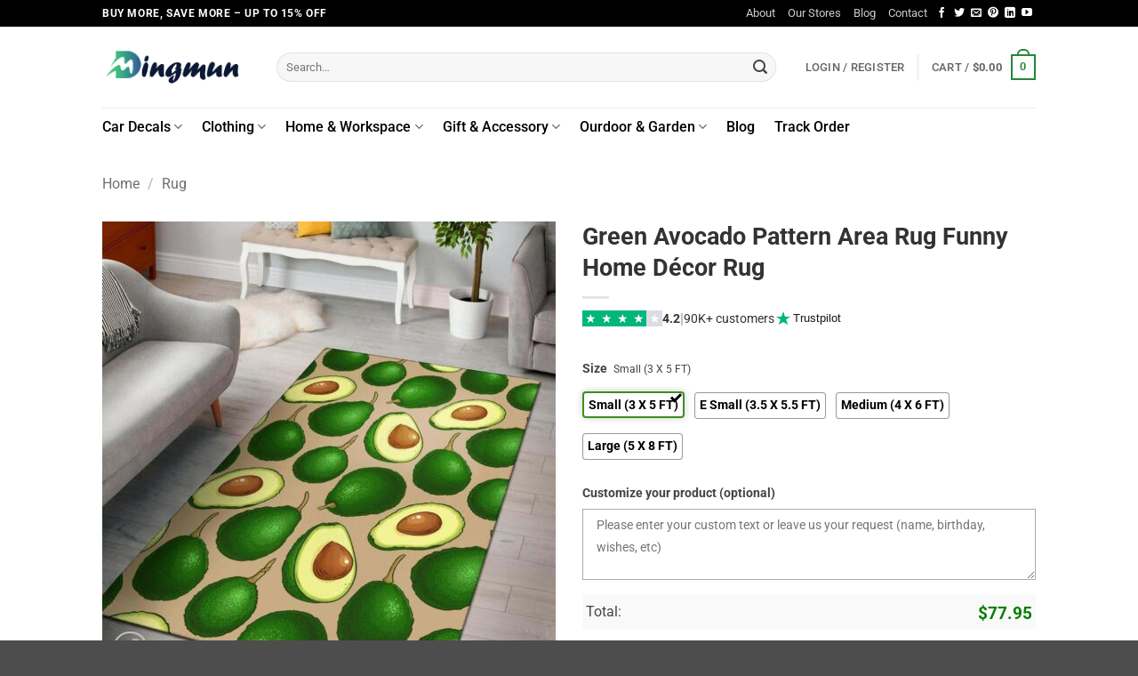

--- FILE ---
content_type: text/html; charset=UTF-8
request_url: https://dingmun.com/product/green-avocado-pattern-area-rug/
body_size: 44841
content:
<!DOCTYPE html>
<html lang="en-US" prefix="og: https://ogp.me/ns#" class="loading-site no-js">
<head>
	<meta charset="UTF-8" />
	<link rel="profile" href="https://gmpg.org/xfn/11" />
	

	<script>(function(html){html.className = html.className.replace(/\bno-js\b/,'js')})(document.documentElement);</script>

<!-- Google Tag Manager for WordPress by gtm4wp.com -->
<script data-cfasync="false" data-pagespeed-no-defer>
	var gtm4wp_datalayer_name = "dataLayer";
	var dataLayer = dataLayer || [];
	const gtm4wp_use_sku_instead = 0;
	const gtm4wp_currency = 'USD';
	const gtm4wp_product_per_impression = 0;
	const gtm4wp_clear_ecommerce = false;
	const gtm4wp_datalayer_max_timeout = 2000;
</script>
<!-- End Google Tag Manager for WordPress by gtm4wp.com --><meta name="viewport" content="width=device-width, initial-scale=1" />
<!-- Search Engine Optimization by Rank Math - https://rankmath.com/ -->
<title>Green Avocado Pattern Area Rug Funny Home Décor Rug - Dingmun</title><link rel='preload' href='https://dingmun.com/wp-content/cache/perfmatters/dingmun.com/css/product.used.css?ver=1762239148' as='style' onload="this.rel='stylesheet';this.removeAttribute('onload');"><link rel="stylesheet" id="perfmatters-used-css" href="https://dingmun.com/wp-content/cache/perfmatters/dingmun.com/css/product.used.css?ver=1762239148" media="all" />
<meta name="description" content="Add a stylish and affordable touch to your home with the Green Avocado Pattern Area Rug Funny Home Décor Rug. With an eye-catching design, this rug can liven"/>
<meta name="robots" content="follow, index, max-snippet:-1, max-video-preview:-1, max-image-preview:large"/>
<link rel="canonical" href="https://dingmun.com/product/green-avocado-pattern-area-rug/" />
<meta property="og:locale" content="en_US" />
<meta property="og:type" content="product" />
<meta property="og:title" content="Green Avocado Pattern Area Rug Funny Home Décor Rug - Dingmun" />
<meta property="og:description" content="Add a stylish and affordable touch to your home with the Green Avocado Pattern Area Rug Funny Home Décor Rug. With an eye-catching design, this rug can liven" />
<meta property="og:url" content="https://dingmun.com/product/green-avocado-pattern-area-rug/" />
<meta property="og:site_name" content="Dingmun" />
<meta property="og:updated_time" content="2023-01-13T06:52:50-07:00" />
<meta property="og:image" content="https://images.dingmun.com/wp-content/uploads/2022/06/26095734/avocado-pattern-print-design-limited-edition-amazon-best-seller-sku-264479-rug-1590646696395.jpg" />
<meta property="og:image:secure_url" content="https://images.dingmun.com/wp-content/uploads/2022/06/26095734/avocado-pattern-print-design-limited-edition-amazon-best-seller-sku-264479-rug-1590646696395.jpg" />
<meta property="og:image:width" content="1024" />
<meta property="og:image:height" content="1024" />
<meta property="og:image:alt" content="Green Avocado Pattern Area Rug" />
<meta property="og:image:type" content="image/jpeg" />
<meta property="product:price:amount" content="69.95" />
<meta property="product:price:currency" content="USD" />
<meta property="product:availability" content="instock" />
<meta name="twitter:card" content="summary_large_image" />
<meta name="twitter:title" content="Green Avocado Pattern Area Rug Funny Home Décor Rug - Dingmun" />
<meta name="twitter:description" content="Add a stylish and affordable touch to your home with the Green Avocado Pattern Area Rug Funny Home Décor Rug. With an eye-catching design, this rug can liven" />
<meta name="twitter:image" content="https://images.dingmun.com/wp-content/uploads/2022/06/26095734/avocado-pattern-print-design-limited-edition-amazon-best-seller-sku-264479-rug-1590646696395.jpg" />
<meta name="twitter:label1" content="Price" />
<meta name="twitter:data1" content="&#036;69.95" />
<meta name="twitter:label2" content="Availability" />
<meta name="twitter:data2" content="In stock" />
<script type="application/ld+json" class="rank-math-schema">{"@context":"https://schema.org","@graph":[{"@type":"Organization","@id":"https://dingmun.com/#organization","name":"Dingmun","url":"https://dingmun.com","logo":{"@type":"ImageObject","@id":"https://dingmun.com/#logo","url":"https://dingmun.com/wp-content/uploads/2022/03/logo-dingmun-3-e1648553778294.png","contentUrl":"https://dingmun.com/wp-content/uploads/2022/03/logo-dingmun-3-e1648553778294.png","caption":"Dingmun","inLanguage":"en-US","width":"377","height":"84"}},{"@type":"WebSite","@id":"https://dingmun.com/#website","url":"https://dingmun.com","name":"Dingmun","publisher":{"@id":"https://dingmun.com/#organization"},"inLanguage":"en-US"},{"@type":"ImageObject","@id":"https://images.dingmun.com/wp-content/uploads/2022/06/26095734/avocado-pattern-print-design-limited-edition-amazon-best-seller-sku-264479-rug-1590646696395.jpg","url":"https://images.dingmun.com/wp-content/uploads/2022/06/26095734/avocado-pattern-print-design-limited-edition-amazon-best-seller-sku-264479-rug-1590646696395.jpg","width":"1024","height":"1024","caption":"Green Avocado Pattern Area Rug","inLanguage":"en-US"},{"@type":"BreadcrumbList","@id":"https://dingmun.com/product/green-avocado-pattern-area-rug/#breadcrumb","itemListElement":[{"@type":"ListItem","position":"1","item":{"@id":"https://dingmun.com","name":"Home"}},{"@type":"ListItem","position":"2","item":{"@id":"https://dingmun.com/product/green-avocado-pattern-area-rug/","name":"Green Avocado Pattern Area Rug Funny Home D\u00e9cor Rug"}}]},{"@type":"ItemPage","@id":"https://dingmun.com/product/green-avocado-pattern-area-rug/#webpage","url":"https://dingmun.com/product/green-avocado-pattern-area-rug/","name":"Green Avocado Pattern Area Rug Funny Home D\u00e9cor Rug - Dingmun","datePublished":"2022-06-10T16:58:30-07:00","dateModified":"2023-01-13T06:52:50-07:00","isPartOf":{"@id":"https://dingmun.com/#website"},"primaryImageOfPage":{"@id":"https://images.dingmun.com/wp-content/uploads/2022/06/26095734/avocado-pattern-print-design-limited-edition-amazon-best-seller-sku-264479-rug-1590646696395.jpg"},"inLanguage":"en-US","breadcrumb":{"@id":"https://dingmun.com/product/green-avocado-pattern-area-rug/#breadcrumb"}},{"@type":"Product","name":"Green Avocado Pattern Area Rug Funny Home D\u00e9cor Rug - Dingmun","description":"Add a stylish and affordable touch to your home with the Green Avocado Pattern Area Rug Funny Home D\u00e9cor Rug. With an eye-catching design, this rug can liven up your room while adding much-needed comfort.","sku":"RUG-L100641","category":"Rug","mainEntityOfPage":{"@id":"https://dingmun.com/product/green-avocado-pattern-area-rug/#webpage"},"image":[{"@type":"ImageObject","url":"https://images.dingmun.com/wp-content/uploads/2022/06/26095734/avocado-pattern-print-design-limited-edition-amazon-best-seller-sku-264479-rug-1590646696395.jpg","height":"1024","width":"1024"},{"@type":"ImageObject","url":"https://images.dingmun.com/wp-content/uploads/2022/04/26112623/photo20rug202402.jpg","height":"796","width":"936"},{"@type":"ImageObject","url":"https://images.dingmun.com/wp-content/uploads/2022/05/26100828/Rug-Detail-3.jpg","height":"1500","width":"1500"},{"@type":"ImageObject","url":"https://images.dingmun.com/wp-content/uploads/2022/04/26113614/Rug-Detail-2.jpg","height":"1080","width":"1080"},{"@type":"ImageObject","url":"https://images.dingmun.com/wp-content/uploads/2022/04/26112621/care20introduction.png","height":"886","width":"1000"}],"offers":{"@type":"Offer","price":"69.95","priceCurrency":"USD","priceValidUntil":"2027-12-31","availability":"http://schema.org/InStock","itemCondition":"NewCondition","url":"https://dingmun.com/product/green-avocado-pattern-area-rug/","seller":{"@type":"Organization","@id":"https://dingmun.com/","name":"Dingmun","url":"https://dingmun.com","logo":"https://dingmun.com/wp-content/uploads/2022/03/logo-dingmun-3-e1648553778294.png"}},"@id":"https://dingmun.com/product/green-avocado-pattern-area-rug/#richSnippet"}]}</script>
<!-- /Rank Math WordPress SEO plugin -->

<script type='application/javascript'  id='pys-version-script'>console.log('PixelYourSite Free version 11.1.5.1');</script>
<link rel='dns-prefetch' href='//static.klaviyo.com' />

<link rel='prefetch' href='https://dingmun.com/wp-content/themes/flatsome/assets/js/flatsome.js?ver=e2eddd6c228105dac048' />
<link rel='prefetch' href='https://dingmun.com/wp-content/themes/flatsome/assets/js/chunk.slider.js?ver=3.20.3' />
<link rel='prefetch' href='https://dingmun.com/wp-content/themes/flatsome/assets/js/chunk.popups.js?ver=3.20.3' />
<link rel='prefetch' href='https://dingmun.com/wp-content/themes/flatsome/assets/js/chunk.tooltips.js?ver=3.20.3' />
<link rel='prefetch' href='https://dingmun.com/wp-content/themes/flatsome/assets/js/woocommerce.js?ver=1c9be63d628ff7c3ff4c' />
<link rel="alternate" title="oEmbed (JSON)" type="application/json+oembed" href="https://dingmun.com/wp-json/oembed/1.0/embed?url=https%3A%2F%2Fdingmun.com%2Fproduct%2Fgreen-avocado-pattern-area-rug%2F" />
<link rel="alternate" title="oEmbed (XML)" type="text/xml+oembed" href="https://dingmun.com/wp-json/oembed/1.0/embed?url=https%3A%2F%2Fdingmun.com%2Fproduct%2Fgreen-avocado-pattern-area-rug%2F&#038;format=xml" />
<style id='wp-img-auto-sizes-contain-inline-css' type='text/css'>
img:is([sizes=auto i],[sizes^="auto," i]){contain-intrinsic-size:3000px 1500px}
/*# sourceURL=wp-img-auto-sizes-contain-inline-css */
</style>
<link rel='stylesheet' id='woocommerce-smart-coupons-available-coupons-block-css' data-pmdelayedstyle="https://dingmun.com/wp-content/plugins/woocommerce-smart-coupons/blocks/build/style-woocommerce-smart-coupons-available-coupons-block.css?ver=9.12.0" type='text/css' media='all' />
<link rel='stylesheet' id='wp-components-css' data-pmdelayedstyle="https://dingmun.com/wp-includes/css/dist/components/style.min.css?ver=6.9" type='text/css' media='all' />
<link rel='stylesheet' id='woocommerce-smart-coupons-send-coupon-form-block-css' data-pmdelayedstyle="https://dingmun.com/wp-content/plugins/woocommerce-smart-coupons/blocks/build/style-woocommerce-smart-coupons-send-coupon-form-block.css?ver=9.12.0" type='text/css' media='all' />
<link rel='stylesheet' id='wcpa-frontend-css' href='https://dingmun.com/wp-content/plugins/woo-custom-product-addons-pro/assets/css/frontend.min.css?ver=4.2.3' type='text/css' media='all' />
<style id='woocommerce-inline-inline-css' type='text/css'>
.woocommerce form .form-row .required { visibility: visible; }
/*# sourceURL=woocommerce-inline-inline-css */
</style>
<link rel='stylesheet' id='wt-woocommerce-related-products-css' data-pmdelayedstyle="https://dingmun.com/wp-content/plugins/wt-woocommerce-related-products/public/css/custom-related-products-public.css?ver=1.7.6" type='text/css' media='all' />
<link rel='stylesheet' id='woocommerce-photo-reviews-style-css' data-pmdelayedstyle="https://dingmun.com/wp-content/plugins/woo-photo-reviews/css/style.min.css?ver=1.2.22" type='text/css' media='all' />
<style id='woocommerce-photo-reviews-style-inline-css' type='text/css'>
.wcpr-filter-container{border:1px solid #e5e5e5;}.wcpr-filter-button{border:1px solid #e5e5e5;}.rate-percent{background-color:#96588a;}.star-rating:before,.star-rating span:before,.stars a:hover:after, .stars a.active:after{color:#ffb600 !important;}
/*# sourceURL=woocommerce-photo-reviews-style-inline-css */
</style>
<link rel='stylesheet' id='wcpr-masonry-style-css' data-pmdelayedstyle="https://dingmun.com/wp-content/plugins/woo-photo-reviews/css/masonry.min.css?ver=1.2.22" type='text/css' media='all' />
<link rel='stylesheet' id='woo-variation-swatches-css' data-pmdelayedstyle="https://dingmun.com/wp-content/plugins/woo-variation-swatches/assets/css/frontend.min.css?ver=1763692853" type='text/css' media='all' />
<style id='woo-variation-swatches-inline-css' type='text/css'>
:root {
--wvs-tick:url("data:image/svg+xml;utf8,%3Csvg filter='drop-shadow(0px 0px 2px rgb(0 0 0 / .8))' xmlns='http://www.w3.org/2000/svg'  viewBox='0 0 30 30'%3E%3Cpath fill='none' stroke='%23ffffff' stroke-linecap='round' stroke-linejoin='round' stroke-width='4' d='M4 16L11 23 27 7'/%3E%3C/svg%3E");

--wvs-cross:url("data:image/svg+xml;utf8,%3Csvg filter='drop-shadow(0px 0px 5px rgb(255 255 255 / .6))' xmlns='http://www.w3.org/2000/svg' width='72px' height='72px' viewBox='0 0 24 24'%3E%3Cpath fill='none' stroke='%23ff0000' stroke-linecap='round' stroke-width='0.6' d='M5 5L19 19M19 5L5 19'/%3E%3C/svg%3E");
--wvs-single-product-item-width:75px;
--wvs-single-product-item-height:30px;
--wvs-single-product-item-font-size:14px}
/*# sourceURL=woo-variation-swatches-inline-css */
</style>
<link rel='stylesheet' id='flatsome-main-css' href='https://dingmun.com/wp-content/themes/flatsome/assets/css/flatsome.css?ver=3.20.3' type='text/css' media='all' />
<style id='flatsome-main-inline-css' type='text/css'>
@font-face {
				font-family: "fl-icons";
				font-display: block;
				src: url(https://dingmun.com/wp-content/themes/flatsome/assets/css/icons/fl-icons.eot?v=3.20.3);
				src:
					url(https://dingmun.com/wp-content/themes/flatsome/assets/css/icons/fl-icons.eot#iefix?v=3.20.3) format("embedded-opentype"),
					url(https://dingmun.com/wp-content/themes/flatsome/assets/css/icons/fl-icons.woff2?v=3.20.3) format("woff2"),
					url(https://dingmun.com/wp-content/themes/flatsome/assets/css/icons/fl-icons.ttf?v=3.20.3) format("truetype"),
					url(https://dingmun.com/wp-content/themes/flatsome/assets/css/icons/fl-icons.woff?v=3.20.3) format("woff"),
					url(https://dingmun.com/wp-content/themes/flatsome/assets/css/icons/fl-icons.svg?v=3.20.3#fl-icons) format("svg");
			}
/*# sourceURL=flatsome-main-inline-css */
</style>
<link rel='stylesheet' id='flatsome-shop-css' href='https://dingmun.com/wp-content/themes/flatsome/assets/css/flatsome-shop.css?ver=3.20.3' type='text/css' media='all' />
<script type="text/javascript" id="tp-js-js-extra">
/* <![CDATA[ */
var trustpilot_settings = {"key":"55eTtUCsZ608F79h","TrustpilotScriptUrl":"https://invitejs.trustpilot.com/tp.min.js","IntegrationAppUrl":"//ecommscript-integrationapp.trustpilot.com","PreviewScriptUrl":"//ecommplugins-scripts.trustpilot.com/v2.1/js/preview.min.js","PreviewCssUrl":"//ecommplugins-scripts.trustpilot.com/v2.1/css/preview.min.css","PreviewWPCssUrl":"//ecommplugins-scripts.trustpilot.com/v2.1/css/preview_wp.css","WidgetScriptUrl":"//widget.trustpilot.com/bootstrap/v5/tp.widget.bootstrap.min.js"};
//# sourceURL=tp-js-js-extra
/* ]]> */
</script>
<script type="text/javascript" src="https://dingmun.com/wp-content/plugins/trustpilot-reviews/review/assets/js/headerScript.min.js?ver=1.0&#039; async=&#039;async" id="tp-js-js"></script>
<script type="text/javascript" id="jquery-core-js-extra">
/* <![CDATA[ */
var pysFacebookRest = {"restApiUrl":"https://dingmun.com/wp-json/pys-facebook/v1/event","debug":""};
//# sourceURL=jquery-core-js-extra
/* ]]> */
</script>
<script type="text/javascript" src="https://dingmun.com/wp-includes/js/jquery/jquery.min.js?ver=3.7.1" id="jquery-core-js"></script>
<script type="text/javascript" src="https://dingmun.com/wp-content/plugins/woocommerce/assets/js/jquery-blockui/jquery.blockUI.min.js?ver=2.7.0-wc.10.4.3" id="wc-jquery-blockui-js" data-wp-strategy="defer"></script>
<script type="text/javascript" id="wc-add-to-cart-js-extra">
/* <![CDATA[ */
var wc_add_to_cart_params = {"ajax_url":"/wp-admin/admin-ajax.php","wc_ajax_url":"/?wc-ajax=%%endpoint%%","i18n_view_cart":"View cart","cart_url":"https://dingmun.com/cart/","is_cart":"","cart_redirect_after_add":"no"};
//# sourceURL=wc-add-to-cart-js-extra
/* ]]> */
</script>
<script type="text/javascript" src="https://dingmun.com/wp-content/plugins/woocommerce/assets/js/frontend/add-to-cart.min.js?ver=10.4.3" id="wc-add-to-cart-js" defer="defer" data-wp-strategy="defer"></script>
<script type="text/javascript" id="wc-single-product-js-extra">
/* <![CDATA[ */
var wc_single_product_params = {"i18n_required_rating_text":"Please select a rating","i18n_rating_options":["1 of 5 stars","2 of 5 stars","3 of 5 stars","4 of 5 stars","5 of 5 stars"],"i18n_product_gallery_trigger_text":"View full-screen image gallery","review_rating_required":"yes","flexslider":{"rtl":false,"animation":"slide","smoothHeight":true,"directionNav":false,"controlNav":"thumbnails","slideshow":false,"animationSpeed":500,"animationLoop":false,"allowOneSlide":false},"zoom_enabled":"","zoom_options":[],"photoswipe_enabled":"","photoswipe_options":{"shareEl":false,"closeOnScroll":false,"history":false,"hideAnimationDuration":0,"showAnimationDuration":0},"flexslider_enabled":""};
//# sourceURL=wc-single-product-js-extra
/* ]]> */
</script>
<script type="text/javascript" src="https://dingmun.com/wp-content/plugins/woocommerce/assets/js/frontend/single-product.min.js?ver=10.4.3" id="wc-single-product-js" defer="defer" data-wp-strategy="defer"></script>
<script type="text/javascript" src="https://dingmun.com/wp-content/plugins/woocommerce/assets/js/js-cookie/js.cookie.min.js?ver=2.1.4-wc.10.4.3" id="wc-js-cookie-js" data-wp-strategy="defer"></script>
<script type="text/javascript" src="https://dingmun.com/wp-content/plugins/wt-woocommerce-related-products/public/js/custom-related-products-public.js?ver=1.7.6" id="wt-woocommerce-related-products-js"></script>
<script type="text/javascript" id="woocommerce-photo-reviews-script-js-extra">
/* <![CDATA[ */
var woocommerce_photo_reviews_params = {"ajaxurl":"https://dingmun.com/wp-admin/admin-ajax.php","i18n_required_rating_text":"Please select a rating","i18n_required_comment_text":"Please enter your comment","i18n_required_name_text":"Please enter your name","i18n_required_email_text":"Please enter your email","warning_gdpr":"Please agree with our term and policy.","upload_allow":["image/jpg","image/jpeg","image/bmp","image/png","image/webp","image/gif"],"ajax_upload_file":"","ajax_check_content_reviews":"","max_file_size":"8000","max_files":"2","enable_photo":"on","required_image":"off","warning_required_image":"Please upload at least one image for your review!","warning_max_files":"You can only upload maximum of 2 files","warning_upload_allow":"'%file_name%' is not an allowed file type.","warning_max_file_size":"The size of '%file_name%' is greater than 8000 kB.","comments_container_id":"comments","nonce":"6e58a7e9b9","wc_ajax_url":"/?wc-ajax=%%endpoint%%"};
//# sourceURL=woocommerce-photo-reviews-script-js-extra
/* ]]> */
</script>
<script type="text/javascript" src="https://dingmun.com/wp-content/plugins/woo-photo-reviews/js/script.min.js?ver=1.2.22" id="woocommerce-photo-reviews-script-js"></script>
<script type="text/javascript" src="https://dingmun.com/wp-content/plugins/woo-photo-reviews/js/masonry.min.js?ver=1.2.22" id="wcpr-masonry-script-js"></script>
<script type="text/javascript" src="https://dingmun.com/wp-content/plugins/pixelyoursite/dist/scripts/jquery.bind-first-0.2.3.min.js?ver=0.2.3" id="jquery-bind-first-js"></script>
<script type="text/javascript" src="https://dingmun.com/wp-content/plugins/pixelyoursite/dist/scripts/js.cookie-2.1.3.min.js?ver=2.1.3" id="js-cookie-pys-js"></script>
<script type="text/javascript" src="https://dingmun.com/wp-content/plugins/pixelyoursite/dist/scripts/tld.min.js?ver=2.3.1" id="js-tld-js"></script>
<script type="text/javascript" id="pys-js-extra">
/* <![CDATA[ */
var pysOptions = {"staticEvents":{"facebook":{"woo_view_content":[{"delay":0,"type":"static","name":"ViewContent","pixelIds":["814638924116429"],"eventID":"481d70ce-85f3-409d-8387-f213ff36869d","params":{"content_ids":["19729"],"content_type":"product","tags":"Avocado Green Rug","content_name":"Green Avocado Pattern Area Rug Funny Home D\u00e9cor Rug","category_name":"Rug","value":"69.95","currency":"USD","contents":[{"id":"19729","quantity":1}],"product_price":"69.95","page_title":"Green Avocado Pattern Area Rug Funny Home D\u00e9cor Rug","post_type":"product","post_id":19729,"plugin":"PixelYourSite","user_role":"guest","event_url":"dingmun.com/product/green-avocado-pattern-area-rug/"},"e_id":"woo_view_content","ids":[],"hasTimeWindow":false,"timeWindow":0,"woo_order":"","edd_order":""}],"init_event":[{"delay":0,"type":"static","ajaxFire":false,"name":"PageView","pixelIds":["814638924116429"],"eventID":"efba2cc5-aa45-405a-9ebd-1f6768cd0043","params":{"page_title":"Green Avocado Pattern Area Rug Funny Home D\u00e9cor Rug","post_type":"product","post_id":19729,"plugin":"PixelYourSite","user_role":"guest","event_url":"dingmun.com/product/green-avocado-pattern-area-rug/"},"e_id":"init_event","ids":[],"hasTimeWindow":false,"timeWindow":0,"woo_order":"","edd_order":""}]}},"dynamicEvents":{"automatic_event_form":{"facebook":{"delay":0,"type":"dyn","name":"Form","pixelIds":["814638924116429"],"eventID":"9bd5288f-41da-4b05-a2e1-eb3eb1932157","params":{"page_title":"Green Avocado Pattern Area Rug Funny Home D\u00e9cor Rug","post_type":"product","post_id":19729,"plugin":"PixelYourSite","user_role":"guest","event_url":"dingmun.com/product/green-avocado-pattern-area-rug/"},"e_id":"automatic_event_form","ids":[],"hasTimeWindow":false,"timeWindow":0,"woo_order":"","edd_order":""}},"automatic_event_download":{"facebook":{"delay":0,"type":"dyn","name":"Download","extensions":["","doc","exe","js","pdf","ppt","tgz","zip","xls"],"pixelIds":["814638924116429"],"eventID":"1f34dd98-170b-407f-aa0d-5a577fd6a149","params":{"page_title":"Green Avocado Pattern Area Rug Funny Home D\u00e9cor Rug","post_type":"product","post_id":19729,"plugin":"PixelYourSite","user_role":"guest","event_url":"dingmun.com/product/green-avocado-pattern-area-rug/"},"e_id":"automatic_event_download","ids":[],"hasTimeWindow":false,"timeWindow":0,"woo_order":"","edd_order":""}},"automatic_event_comment":{"facebook":{"delay":0,"type":"dyn","name":"Comment","pixelIds":["814638924116429"],"eventID":"3e3c04dc-4313-4fd9-a17e-81f45a0ef31e","params":{"page_title":"Green Avocado Pattern Area Rug Funny Home D\u00e9cor Rug","post_type":"product","post_id":19729,"plugin":"PixelYourSite","user_role":"guest","event_url":"dingmun.com/product/green-avocado-pattern-area-rug/"},"e_id":"automatic_event_comment","ids":[],"hasTimeWindow":false,"timeWindow":0,"woo_order":"","edd_order":""}},"woo_add_to_cart_on_button_click":{"facebook":{"delay":0,"type":"dyn","name":"AddToCart","pixelIds":["814638924116429"],"eventID":"998f3dec-3424-4b9b-89a2-324df3f54a2e","params":{"page_title":"Green Avocado Pattern Area Rug Funny Home D\u00e9cor Rug","post_type":"product","post_id":19729,"plugin":"PixelYourSite","user_role":"guest","event_url":"dingmun.com/product/green-avocado-pattern-area-rug/"},"e_id":"woo_add_to_cart_on_button_click","ids":[],"hasTimeWindow":false,"timeWindow":0,"woo_order":"","edd_order":""}}},"triggerEvents":[],"triggerEventTypes":[],"facebook":{"pixelIds":["814638924116429"],"advancedMatching":{"external_id":"eddaddccfecdbbbbcbcedbefe"},"advancedMatchingEnabled":true,"removeMetadata":false,"wooVariableAsSimple":false,"serverApiEnabled":true,"wooCRSendFromServer":false,"send_external_id":null,"enabled_medical":false,"do_not_track_medical_param":["event_url","post_title","page_title","landing_page","content_name","categories","category_name","tags"],"meta_ldu":false},"debug":"","siteUrl":"https://dingmun.com","ajaxUrl":"https://dingmun.com/wp-admin/admin-ajax.php","ajax_event":"18410619bb","enable_remove_download_url_param":"1","cookie_duration":"7","last_visit_duration":"60","enable_success_send_form":"","ajaxForServerEvent":"1","ajaxForServerStaticEvent":"1","useSendBeacon":"1","send_external_id":"1","external_id_expire":"180","track_cookie_for_subdomains":"1","google_consent_mode":"1","gdpr":{"ajax_enabled":false,"all_disabled_by_api":false,"facebook_disabled_by_api":false,"analytics_disabled_by_api":false,"google_ads_disabled_by_api":false,"pinterest_disabled_by_api":false,"bing_disabled_by_api":false,"reddit_disabled_by_api":false,"externalID_disabled_by_api":false,"facebook_prior_consent_enabled":true,"analytics_prior_consent_enabled":true,"google_ads_prior_consent_enabled":null,"pinterest_prior_consent_enabled":true,"bing_prior_consent_enabled":true,"cookiebot_integration_enabled":false,"cookiebot_facebook_consent_category":"marketing","cookiebot_analytics_consent_category":"statistics","cookiebot_tiktok_consent_category":"marketing","cookiebot_google_ads_consent_category":"marketing","cookiebot_pinterest_consent_category":"marketing","cookiebot_bing_consent_category":"marketing","consent_magic_integration_enabled":false,"real_cookie_banner_integration_enabled":false,"cookie_notice_integration_enabled":false,"cookie_law_info_integration_enabled":false,"analytics_storage":{"enabled":true,"value":"granted","filter":false},"ad_storage":{"enabled":true,"value":"granted","filter":false},"ad_user_data":{"enabled":true,"value":"granted","filter":false},"ad_personalization":{"enabled":true,"value":"granted","filter":false}},"cookie":{"disabled_all_cookie":false,"disabled_start_session_cookie":false,"disabled_advanced_form_data_cookie":false,"disabled_landing_page_cookie":false,"disabled_first_visit_cookie":false,"disabled_trafficsource_cookie":false,"disabled_utmTerms_cookie":false,"disabled_utmId_cookie":false},"tracking_analytics":{"TrafficSource":"direct","TrafficLanding":"undefined","TrafficUtms":[],"TrafficUtmsId":[]},"GATags":{"ga_datalayer_type":"default","ga_datalayer_name":"dataLayerPYS"},"woo":{"enabled":true,"enabled_save_data_to_orders":true,"addToCartOnButtonEnabled":true,"addToCartOnButtonValueEnabled":true,"addToCartOnButtonValueOption":"price","singleProductId":19729,"removeFromCartSelector":"form.woocommerce-cart-form .remove","addToCartCatchMethod":"add_cart_js","is_order_received_page":false,"containOrderId":false},"edd":{"enabled":false},"cache_bypass":"1768278792"};
//# sourceURL=pys-js-extra
/* ]]> */
</script>
<script type="pmdelayedscript" src="https://dingmun.com/wp-content/plugins/pixelyoursite/dist/scripts/public.js?ver=11.1.5.1" id="pys-js" data-perfmatters-type="text/javascript" data-cfasync="false" data-no-optimize="1" data-no-defer="1" data-no-minify="1" data-rocketlazyloadscript="1"></script>
<script type="text/javascript" id="wc-settings-dep-in-header-js-after">
/* <![CDATA[ */
console.warn( "Scripts that have a dependency on [wc-settings, wc-blocks-checkout] must be loaded in the footer, klaviyo-klaviyo-checkout-block-editor-script was registered to load in the header, but has been switched to load in the footer instead. See https://github.com/woocommerce/woocommerce-gutenberg-products-block/pull/5059" );
console.warn( "Scripts that have a dependency on [wc-settings, wc-blocks-checkout] must be loaded in the footer, klaviyo-klaviyo-checkout-block-view-script was registered to load in the header, but has been switched to load in the footer instead. See https://github.com/woocommerce/woocommerce-gutenberg-products-block/pull/5059" );
//# sourceURL=wc-settings-dep-in-header-js-after
/* ]]> */
</script>
<link rel="https://api.w.org/" href="https://dingmun.com/wp-json/" /><link rel="alternate" title="JSON" type="application/json" href="https://dingmun.com/wp-json/wp/v2/product/19729" />
<!-- Google Tag Manager for WordPress by gtm4wp.com -->
<!-- GTM Container placement set to off -->
<script data-cfasync="false" data-pagespeed-no-defer>
	var dataLayer_content = {"pagePostType":"product","pagePostType2":"single-product","pagePostAuthor":"bun","customerTotalOrders":0,"customerTotalOrderValue":0,"customerFirstName":"","customerLastName":"","customerBillingFirstName":"","customerBillingLastName":"","customerBillingCompany":"","customerBillingAddress1":"","customerBillingAddress2":"","customerBillingCity":"","customerBillingState":"","customerBillingPostcode":"","customerBillingCountry":"","customerBillingEmail":"","customerBillingEmailHash":"","customerBillingPhone":"","customerShippingFirstName":"","customerShippingLastName":"","customerShippingCompany":"","customerShippingAddress1":"","customerShippingAddress2":"","customerShippingCity":"","customerShippingState":"","customerShippingPostcode":"","customerShippingCountry":"","cartContent":{"totals":{"applied_coupons":[],"discount_total":0,"subtotal":0,"total":0},"items":[]},"productRatingCounts":[],"productAverageRating":0,"productReviewCount":0,"productType":"simple","productIsVariable":0};
	dataLayer.push( dataLayer_content );
</script>
<script data-cfasync="false" data-pagespeed-no-defer>
	console.warn && console.warn("[GTM4WP] Google Tag Manager container code placement set to OFF !!!");
	console.warn && console.warn("[GTM4WP] Data layer codes are active but GTM container must be loaded using custom coding !!!");
</script>
<!-- End Google Tag Manager for WordPress by gtm4wp.com --><meta name="google-site-verification" content="OaO0vfAz_FUxSCjSg2IyfXGYjy-IKSgOHF66gEV9M70" />	<noscript><style>.woocommerce-product-gallery{ opacity: 1 !important; }</style></noscript>
	<style id="uagb-style-frontend-19729">.uag-blocks-common-selector{z-index:var(--z-index-desktop) !important}@media (max-width: 976px){.uag-blocks-common-selector{z-index:var(--z-index-tablet) !important}}@media (max-width: 767px){.uag-blocks-common-selector{z-index:var(--z-index-mobile) !important}}
</style><link rel="icon" href="https://images.dingmun.com/wp-content/uploads/2022/03/26115332/cropped-site-32x32.png" sizes="32x32" />
<link rel="icon" href="https://images.dingmun.com/wp-content/uploads/2022/03/26115332/cropped-site-192x192.png" sizes="192x192" />
<link rel="apple-touch-icon" href="https://images.dingmun.com/wp-content/uploads/2022/03/26115332/cropped-site-180x180.png" />
<meta name="msapplication-TileImage" content="https://images.dingmun.com/wp-content/uploads/2022/03/26115332/cropped-site-270x270.png" />
<style id="custom-css" type="text/css">:root {--primary-color: #26853b;--fs-color-primary: #26853b;--fs-color-secondary: #26853b;--fs-color-success: #70be54;--fs-color-alert: #b20000;--fs-color-base: #444444;--fs-experimental-link-color: #000000;--fs-experimental-link-color-hover: #6170f7;}.tooltipster-base {--tooltip-color: #fff;--tooltip-bg-color: #000;}.off-canvas-right .mfp-content, .off-canvas-left .mfp-content {--drawer-width: 300px;}.off-canvas .mfp-content.off-canvas-cart {--drawer-width: 360px;}.header-main{height: 91px}#logo img{max-height: 91px}#logo{width:166px;}.header-bottom{min-height: 43px}.header-top{min-height: 30px}.transparent .header-main{height: 30px}.transparent #logo img{max-height: 30px}.has-transparent + .page-title:first-of-type,.has-transparent + #main > .page-title,.has-transparent + #main > div > .page-title,.has-transparent + #main .page-header-wrapper:first-of-type .page-title{padding-top: 110px;}.header.show-on-scroll,.stuck .header-main{height:70px!important}.stuck #logo img{max-height: 70px!important}.search-form{ width: 95%;}.header-bg-color {background-color: rgba(255,255,255,0.9)}.header-bottom {background-color: rgba(255,255,255,0)}.stuck .header-main .nav > li > a{line-height: 50px }.header-bottom-nav > li > a{line-height: 16px }@media (max-width: 549px) {.header-main{height: 70px}#logo img{max-height: 70px}}.nav-dropdown{border-radius:10px}.nav-dropdown{font-size:100%}.header-top{background-color:#000000!important;}h1,h2,h3,h4,h5,h6,.heading-font{color: #333333;}body{font-size: 100%;}@media screen and (max-width: 549px){body{font-size: 100%;}}body{font-family: Roboto, sans-serif;}body {font-weight: 400;font-style: normal;}.nav > li > a {font-family: Roboto, sans-serif;}.mobile-sidebar-levels-2 .nav > li > ul > li > a {font-family: Roboto, sans-serif;}.nav > li > a,.mobile-sidebar-levels-2 .nav > li > ul > li > a {font-weight: 500;font-style: normal;}h1,h2,h3,h4,h5,h6,.heading-font, .off-canvas-center .nav-sidebar.nav-vertical > li > a{font-family: Roboto, sans-serif;}h1,h2,h3,h4,h5,h6,.heading-font,.banner h1,.banner h2 {font-weight: 700;font-style: normal;}.alt-font{font-family: "Dancing Script", sans-serif;}.alt-font {font-weight: 400!important;font-style: normal!important;}.header:not(.transparent) .header-bottom-nav.nav > li > a{color: #000000;}.header:not(.transparent) .header-bottom-nav.nav > li > a:hover,.header:not(.transparent) .header-bottom-nav.nav > li.active > a,.header:not(.transparent) .header-bottom-nav.nav > li.current > a,.header:not(.transparent) .header-bottom-nav.nav > li > a.active,.header:not(.transparent) .header-bottom-nav.nav > li > a.current{color: #3c8f1e;}.header-bottom-nav.nav-line-bottom > li > a:before,.header-bottom-nav.nav-line-grow > li > a:before,.header-bottom-nav.nav-line > li > a:before,.header-bottom-nav.nav-box > li > a:hover,.header-bottom-nav.nav-box > li.active > a,.header-bottom-nav.nav-pills > li > a:hover,.header-bottom-nav.nav-pills > li.active > a{color:#FFF!important;background-color: #3c8f1e;}.star-rating span:before,.star-rating:before, .woocommerce-page .star-rating:before, .stars a:hover:after, .stars a.active:after{color: #ffc439}.shop-page-title.featured-title .title-bg{ background-image: url(https://images.dingmun.com/wp-content/uploads/2022/06/26095734/avocado-pattern-print-design-limited-edition-amazon-best-seller-sku-264479-rug-1590646696395.jpg)!important;}@media screen and (min-width: 550px){.products .box-vertical .box-image{min-width: 247px!important;width: 247px!important;}}.footer-2{background-color: #4c4c4c}.page-title-small + main .product-container > .row{padding-top:0;}.nav-vertical-fly-out > li + li {border-top-width: 1px; border-top-style: solid;}/* Custom CSS */:root {--wvs-selected-item-box-shadow: 0 0 0 2px #3c8f1e;}.wcpa_form_outer .wcpa_form_item .color-group .wcpa_color input:checked+label span {border: 2px solid #3c8f1e;}.wcpa_form_outer .wcpa_form_item .color-group .wcpa_color {margin: 0.5em 0.5em 0.5em 0;}.wcpa_price_summary li .wcpa_price_outer {font-size: larger;font-weight: bold;color: green;}.wcpa_form_outer .wcpa_form_item .wcpa_color label span.disp_circle {box-shadow: 0 4px 5px 0 rgb(99 110 114 / 14%), 0 1px 10px 0 rgb(99 110 114 / 12%), 0 2px 4px 0 rgb(99 110 114 / 20%) !important;border-radius: 50% !important;}.wcpa_form_outer .wcpa_form_item .color-group .wcpa_color label span {border: 2px solid #fff;}.wcpa_form_outer .wcpa_form_item .color-group .wcpa_color .wcpa_color_desc {width: max-content;box-shadow: 2px 2px 2px #11111126;}.wcpa_form_outer .wcpa_form_item .required_ast {display: none;}.wcpa_price_summary li {border-top: none;}.wcpa_form_outer{margin: 1em 0 0em;}.wcpa_price_summary ul li.wcpa_total{margin-left: 0}.variation dl, .variation dd, .variation dt {float: left !important;padding: 2px;}.wcpa_cart_type_image-group, .woocommerce-cart-form .wcpa_cart_type_color-group, .woocommerce-cart-form .wcpa_cart_type_color-group p, .woocommerce-cart-form .wcpa_cart_type_image-group p, .woocommerce-checkout-review-order-table .wcpa_cart_type_color-group, .woocommerce-checkout-review-order-table .wcpa_cart_type_color-group p, .woocommerce-checkout-review-order-table .wcpa_cart_type_image-group, .woocommerce-checkout-review-order-table .wcpa_cart_type_image-group p {margin: 0;}ul.product_list_widget li .quantity, .wcpa_cart_has_fields .mobile-product-price {clear: both;}dl.variation>dd.variation-SIZE>div.wcpa_cart_val>p>span{display:none;}dd>.wcpa_cart_val{word-break: normal;}.custom_wcpa_form_item_parent{margin-bottom: 0}.custom_wcpa_paragraph{margin-bottom: 1.5em;}.custom_wcpa_paragraph a{text-decoration: underline; font-weight: bold;font-size: small;color: #1e73be;}@media screen and (max-width:400px){#shirt-sizechart-modal .accordion-inner{padding:1em}}.wcpa_form_outer .wcpa_error_msg{position: relative; margin-top: 0;}.wcpa_form_outer .wcpa_form_item .image-inline img{margin-left:auto;margin-right:auto}.wcpa_image{text-align: center;}.woo-variation-swatches .variable-items-wrapper {margin: 2px 0;}.woo-variation-swatches .wvs-style-squared.variable-items-wrapper .variable-item:not(.radio-variable-item){border-radius: 0;}@media (max-width: 500px) { #mp_form_popup2 {max-height: 100%!important;}}.variations th, .variations td{padding: 0.4em 0;}.product-page-cross-sells {margin: 35px 0 0 0;font-size: medium;}.big-label{font-weight: bold;font-size: larger;color: #131f37;}.wpclv-attributes .wpclv-attribute-label{font-size: 13px;color: #222;font-weight: 700;}.wpclv-attributes .wpclv-terms .wpclv-term.active, .wpclv-attributes .wpclv-terms .wpclv-term:hover{border-color: green;border-width: 2px}.wpclv-attributes .wpclv-terms .wpclv-term-image span, .wpclv-attributes .wpclv-terms .wpclv-term-image a{padding: 0;width: 50px}.wpclv-attributes .wpclv-terms .wpclv-term{height: 58px;min-width: 58px}.product-page-cross-sells span.price {font-size: small;}.woo-variation-swatches .variable-items-wrapper .color-variable-item.variable-item:not(.radio-variable-item) {width: 30px;}.customized_product_area {min-height: 80px; font-size: 14px;}input.product-addon-fontsize, .product-addon-fontsize{font-size: 14px;}.product_meta a[rel="tag"]{font-style: italic;text-decoration: underline;margin-left: 5px;}.woocommerce-variation{min-height: 39px;}.wcpa_form_id_29246 select,input,textarea {margin-bottom: 0px;}.wcpa_form_outer div.wcpa_form_id_29246 .color-group .wcpa_color {margin: 0.2em 0.9em 0em 0;}.wcpa_form_outer .wcpa_form_item .wcpa_radio label {font-weight: normal;}.wcpa_form_outer .wcpa_form_item input[type=number].product-addon-short-length {width: 110px;display: block;}.wcpa_row .wcpa_form_item {margin: 0 0 1em;}.wcpa_form_item label {color: #444;}#comocos-shipping-date {font-size: 14px;padding: 10px 15px;background: #fff0d69e;line-height: 22px;margin: 15px 0 20px;}.comocos-est-desc {text-decoration: underline;text-decoration-style: dashed;color: #333;}.comocos-shipping_date {font-weight: bold;}.salesgen-bmsm-item-label {background: #222222;} .salesgen-bmsm-item-title, .sgbmsm-title{color: #E53935;}.salesgen-bmsm-items {margin-bottom: 20px;}.product-title-container .is-divider {margin: 0.6em 0;}.product-page-price:has(.fake-price) { display: none; }.label-new.menu-item > a:after{content:"New";}.label-hot.menu-item > a:after{content:"Hot";}.label-sale.menu-item > a:after{content:"Sale";}.label-popular.menu-item > a:after{content:"Popular";}</style><style id="kirki-inline-styles">/* cyrillic-ext */
@font-face {
  font-family: 'Roboto';
  font-style: normal;
  font-weight: 400;
  font-stretch: 100%;
  font-display: swap;
  src: url(https://dingmun.com/wp-content/fonts/roboto/KFO7CnqEu92Fr1ME7kSn66aGLdTylUAMa3GUBGEe.woff2) format('woff2');
  unicode-range: U+0460-052F, U+1C80-1C8A, U+20B4, U+2DE0-2DFF, U+A640-A69F, U+FE2E-FE2F;
}
/* cyrillic */
@font-face {
  font-family: 'Roboto';
  font-style: normal;
  font-weight: 400;
  font-stretch: 100%;
  font-display: swap;
  src: url(https://dingmun.com/wp-content/fonts/roboto/KFO7CnqEu92Fr1ME7kSn66aGLdTylUAMa3iUBGEe.woff2) format('woff2');
  unicode-range: U+0301, U+0400-045F, U+0490-0491, U+04B0-04B1, U+2116;
}
/* greek-ext */
@font-face {
  font-family: 'Roboto';
  font-style: normal;
  font-weight: 400;
  font-stretch: 100%;
  font-display: swap;
  src: url(https://dingmun.com/wp-content/fonts/roboto/KFO7CnqEu92Fr1ME7kSn66aGLdTylUAMa3CUBGEe.woff2) format('woff2');
  unicode-range: U+1F00-1FFF;
}
/* greek */
@font-face {
  font-family: 'Roboto';
  font-style: normal;
  font-weight: 400;
  font-stretch: 100%;
  font-display: swap;
  src: url(https://dingmun.com/wp-content/fonts/roboto/KFO7CnqEu92Fr1ME7kSn66aGLdTylUAMa3-UBGEe.woff2) format('woff2');
  unicode-range: U+0370-0377, U+037A-037F, U+0384-038A, U+038C, U+038E-03A1, U+03A3-03FF;
}
/* math */
@font-face {
  font-family: 'Roboto';
  font-style: normal;
  font-weight: 400;
  font-stretch: 100%;
  font-display: swap;
  src: url(https://dingmun.com/wp-content/fonts/roboto/KFO7CnqEu92Fr1ME7kSn66aGLdTylUAMawCUBGEe.woff2) format('woff2');
  unicode-range: U+0302-0303, U+0305, U+0307-0308, U+0310, U+0312, U+0315, U+031A, U+0326-0327, U+032C, U+032F-0330, U+0332-0333, U+0338, U+033A, U+0346, U+034D, U+0391-03A1, U+03A3-03A9, U+03B1-03C9, U+03D1, U+03D5-03D6, U+03F0-03F1, U+03F4-03F5, U+2016-2017, U+2034-2038, U+203C, U+2040, U+2043, U+2047, U+2050, U+2057, U+205F, U+2070-2071, U+2074-208E, U+2090-209C, U+20D0-20DC, U+20E1, U+20E5-20EF, U+2100-2112, U+2114-2115, U+2117-2121, U+2123-214F, U+2190, U+2192, U+2194-21AE, U+21B0-21E5, U+21F1-21F2, U+21F4-2211, U+2213-2214, U+2216-22FF, U+2308-230B, U+2310, U+2319, U+231C-2321, U+2336-237A, U+237C, U+2395, U+239B-23B7, U+23D0, U+23DC-23E1, U+2474-2475, U+25AF, U+25B3, U+25B7, U+25BD, U+25C1, U+25CA, U+25CC, U+25FB, U+266D-266F, U+27C0-27FF, U+2900-2AFF, U+2B0E-2B11, U+2B30-2B4C, U+2BFE, U+3030, U+FF5B, U+FF5D, U+1D400-1D7FF, U+1EE00-1EEFF;
}
/* symbols */
@font-face {
  font-family: 'Roboto';
  font-style: normal;
  font-weight: 400;
  font-stretch: 100%;
  font-display: swap;
  src: url(https://dingmun.com/wp-content/fonts/roboto/KFO7CnqEu92Fr1ME7kSn66aGLdTylUAMaxKUBGEe.woff2) format('woff2');
  unicode-range: U+0001-000C, U+000E-001F, U+007F-009F, U+20DD-20E0, U+20E2-20E4, U+2150-218F, U+2190, U+2192, U+2194-2199, U+21AF, U+21E6-21F0, U+21F3, U+2218-2219, U+2299, U+22C4-22C6, U+2300-243F, U+2440-244A, U+2460-24FF, U+25A0-27BF, U+2800-28FF, U+2921-2922, U+2981, U+29BF, U+29EB, U+2B00-2BFF, U+4DC0-4DFF, U+FFF9-FFFB, U+10140-1018E, U+10190-1019C, U+101A0, U+101D0-101FD, U+102E0-102FB, U+10E60-10E7E, U+1D2C0-1D2D3, U+1D2E0-1D37F, U+1F000-1F0FF, U+1F100-1F1AD, U+1F1E6-1F1FF, U+1F30D-1F30F, U+1F315, U+1F31C, U+1F31E, U+1F320-1F32C, U+1F336, U+1F378, U+1F37D, U+1F382, U+1F393-1F39F, U+1F3A7-1F3A8, U+1F3AC-1F3AF, U+1F3C2, U+1F3C4-1F3C6, U+1F3CA-1F3CE, U+1F3D4-1F3E0, U+1F3ED, U+1F3F1-1F3F3, U+1F3F5-1F3F7, U+1F408, U+1F415, U+1F41F, U+1F426, U+1F43F, U+1F441-1F442, U+1F444, U+1F446-1F449, U+1F44C-1F44E, U+1F453, U+1F46A, U+1F47D, U+1F4A3, U+1F4B0, U+1F4B3, U+1F4B9, U+1F4BB, U+1F4BF, U+1F4C8-1F4CB, U+1F4D6, U+1F4DA, U+1F4DF, U+1F4E3-1F4E6, U+1F4EA-1F4ED, U+1F4F7, U+1F4F9-1F4FB, U+1F4FD-1F4FE, U+1F503, U+1F507-1F50B, U+1F50D, U+1F512-1F513, U+1F53E-1F54A, U+1F54F-1F5FA, U+1F610, U+1F650-1F67F, U+1F687, U+1F68D, U+1F691, U+1F694, U+1F698, U+1F6AD, U+1F6B2, U+1F6B9-1F6BA, U+1F6BC, U+1F6C6-1F6CF, U+1F6D3-1F6D7, U+1F6E0-1F6EA, U+1F6F0-1F6F3, U+1F6F7-1F6FC, U+1F700-1F7FF, U+1F800-1F80B, U+1F810-1F847, U+1F850-1F859, U+1F860-1F887, U+1F890-1F8AD, U+1F8B0-1F8BB, U+1F8C0-1F8C1, U+1F900-1F90B, U+1F93B, U+1F946, U+1F984, U+1F996, U+1F9E9, U+1FA00-1FA6F, U+1FA70-1FA7C, U+1FA80-1FA89, U+1FA8F-1FAC6, U+1FACE-1FADC, U+1FADF-1FAE9, U+1FAF0-1FAF8, U+1FB00-1FBFF;
}
/* vietnamese */
@font-face {
  font-family: 'Roboto';
  font-style: normal;
  font-weight: 400;
  font-stretch: 100%;
  font-display: swap;
  src: url(https://dingmun.com/wp-content/fonts/roboto/KFO7CnqEu92Fr1ME7kSn66aGLdTylUAMa3OUBGEe.woff2) format('woff2');
  unicode-range: U+0102-0103, U+0110-0111, U+0128-0129, U+0168-0169, U+01A0-01A1, U+01AF-01B0, U+0300-0301, U+0303-0304, U+0308-0309, U+0323, U+0329, U+1EA0-1EF9, U+20AB;
}
/* latin-ext */
@font-face {
  font-family: 'Roboto';
  font-style: normal;
  font-weight: 400;
  font-stretch: 100%;
  font-display: swap;
  src: url(https://dingmun.com/wp-content/fonts/roboto/KFO7CnqEu92Fr1ME7kSn66aGLdTylUAMa3KUBGEe.woff2) format('woff2');
  unicode-range: U+0100-02BA, U+02BD-02C5, U+02C7-02CC, U+02CE-02D7, U+02DD-02FF, U+0304, U+0308, U+0329, U+1D00-1DBF, U+1E00-1E9F, U+1EF2-1EFF, U+2020, U+20A0-20AB, U+20AD-20C0, U+2113, U+2C60-2C7F, U+A720-A7FF;
}
/* latin */
@font-face {
  font-family: 'Roboto';
  font-style: normal;
  font-weight: 400;
  font-stretch: 100%;
  font-display: swap;
  src: url(https://dingmun.com/wp-content/fonts/roboto/KFO7CnqEu92Fr1ME7kSn66aGLdTylUAMa3yUBA.woff2) format('woff2');
  unicode-range: U+0000-00FF, U+0131, U+0152-0153, U+02BB-02BC, U+02C6, U+02DA, U+02DC, U+0304, U+0308, U+0329, U+2000-206F, U+20AC, U+2122, U+2191, U+2193, U+2212, U+2215, U+FEFF, U+FFFD;
}
/* cyrillic-ext */
@font-face {
  font-family: 'Roboto';
  font-style: normal;
  font-weight: 500;
  font-stretch: 100%;
  font-display: swap;
  src: url(https://dingmun.com/wp-content/fonts/roboto/KFO7CnqEu92Fr1ME7kSn66aGLdTylUAMa3GUBGEe.woff2) format('woff2');
  unicode-range: U+0460-052F, U+1C80-1C8A, U+20B4, U+2DE0-2DFF, U+A640-A69F, U+FE2E-FE2F;
}
/* cyrillic */
@font-face {
  font-family: 'Roboto';
  font-style: normal;
  font-weight: 500;
  font-stretch: 100%;
  font-display: swap;
  src: url(https://dingmun.com/wp-content/fonts/roboto/KFO7CnqEu92Fr1ME7kSn66aGLdTylUAMa3iUBGEe.woff2) format('woff2');
  unicode-range: U+0301, U+0400-045F, U+0490-0491, U+04B0-04B1, U+2116;
}
/* greek-ext */
@font-face {
  font-family: 'Roboto';
  font-style: normal;
  font-weight: 500;
  font-stretch: 100%;
  font-display: swap;
  src: url(https://dingmun.com/wp-content/fonts/roboto/KFO7CnqEu92Fr1ME7kSn66aGLdTylUAMa3CUBGEe.woff2) format('woff2');
  unicode-range: U+1F00-1FFF;
}
/* greek */
@font-face {
  font-family: 'Roboto';
  font-style: normal;
  font-weight: 500;
  font-stretch: 100%;
  font-display: swap;
  src: url(https://dingmun.com/wp-content/fonts/roboto/KFO7CnqEu92Fr1ME7kSn66aGLdTylUAMa3-UBGEe.woff2) format('woff2');
  unicode-range: U+0370-0377, U+037A-037F, U+0384-038A, U+038C, U+038E-03A1, U+03A3-03FF;
}
/* math */
@font-face {
  font-family: 'Roboto';
  font-style: normal;
  font-weight: 500;
  font-stretch: 100%;
  font-display: swap;
  src: url(https://dingmun.com/wp-content/fonts/roboto/KFO7CnqEu92Fr1ME7kSn66aGLdTylUAMawCUBGEe.woff2) format('woff2');
  unicode-range: U+0302-0303, U+0305, U+0307-0308, U+0310, U+0312, U+0315, U+031A, U+0326-0327, U+032C, U+032F-0330, U+0332-0333, U+0338, U+033A, U+0346, U+034D, U+0391-03A1, U+03A3-03A9, U+03B1-03C9, U+03D1, U+03D5-03D6, U+03F0-03F1, U+03F4-03F5, U+2016-2017, U+2034-2038, U+203C, U+2040, U+2043, U+2047, U+2050, U+2057, U+205F, U+2070-2071, U+2074-208E, U+2090-209C, U+20D0-20DC, U+20E1, U+20E5-20EF, U+2100-2112, U+2114-2115, U+2117-2121, U+2123-214F, U+2190, U+2192, U+2194-21AE, U+21B0-21E5, U+21F1-21F2, U+21F4-2211, U+2213-2214, U+2216-22FF, U+2308-230B, U+2310, U+2319, U+231C-2321, U+2336-237A, U+237C, U+2395, U+239B-23B7, U+23D0, U+23DC-23E1, U+2474-2475, U+25AF, U+25B3, U+25B7, U+25BD, U+25C1, U+25CA, U+25CC, U+25FB, U+266D-266F, U+27C0-27FF, U+2900-2AFF, U+2B0E-2B11, U+2B30-2B4C, U+2BFE, U+3030, U+FF5B, U+FF5D, U+1D400-1D7FF, U+1EE00-1EEFF;
}
/* symbols */
@font-face {
  font-family: 'Roboto';
  font-style: normal;
  font-weight: 500;
  font-stretch: 100%;
  font-display: swap;
  src: url(https://dingmun.com/wp-content/fonts/roboto/KFO7CnqEu92Fr1ME7kSn66aGLdTylUAMaxKUBGEe.woff2) format('woff2');
  unicode-range: U+0001-000C, U+000E-001F, U+007F-009F, U+20DD-20E0, U+20E2-20E4, U+2150-218F, U+2190, U+2192, U+2194-2199, U+21AF, U+21E6-21F0, U+21F3, U+2218-2219, U+2299, U+22C4-22C6, U+2300-243F, U+2440-244A, U+2460-24FF, U+25A0-27BF, U+2800-28FF, U+2921-2922, U+2981, U+29BF, U+29EB, U+2B00-2BFF, U+4DC0-4DFF, U+FFF9-FFFB, U+10140-1018E, U+10190-1019C, U+101A0, U+101D0-101FD, U+102E0-102FB, U+10E60-10E7E, U+1D2C0-1D2D3, U+1D2E0-1D37F, U+1F000-1F0FF, U+1F100-1F1AD, U+1F1E6-1F1FF, U+1F30D-1F30F, U+1F315, U+1F31C, U+1F31E, U+1F320-1F32C, U+1F336, U+1F378, U+1F37D, U+1F382, U+1F393-1F39F, U+1F3A7-1F3A8, U+1F3AC-1F3AF, U+1F3C2, U+1F3C4-1F3C6, U+1F3CA-1F3CE, U+1F3D4-1F3E0, U+1F3ED, U+1F3F1-1F3F3, U+1F3F5-1F3F7, U+1F408, U+1F415, U+1F41F, U+1F426, U+1F43F, U+1F441-1F442, U+1F444, U+1F446-1F449, U+1F44C-1F44E, U+1F453, U+1F46A, U+1F47D, U+1F4A3, U+1F4B0, U+1F4B3, U+1F4B9, U+1F4BB, U+1F4BF, U+1F4C8-1F4CB, U+1F4D6, U+1F4DA, U+1F4DF, U+1F4E3-1F4E6, U+1F4EA-1F4ED, U+1F4F7, U+1F4F9-1F4FB, U+1F4FD-1F4FE, U+1F503, U+1F507-1F50B, U+1F50D, U+1F512-1F513, U+1F53E-1F54A, U+1F54F-1F5FA, U+1F610, U+1F650-1F67F, U+1F687, U+1F68D, U+1F691, U+1F694, U+1F698, U+1F6AD, U+1F6B2, U+1F6B9-1F6BA, U+1F6BC, U+1F6C6-1F6CF, U+1F6D3-1F6D7, U+1F6E0-1F6EA, U+1F6F0-1F6F3, U+1F6F7-1F6FC, U+1F700-1F7FF, U+1F800-1F80B, U+1F810-1F847, U+1F850-1F859, U+1F860-1F887, U+1F890-1F8AD, U+1F8B0-1F8BB, U+1F8C0-1F8C1, U+1F900-1F90B, U+1F93B, U+1F946, U+1F984, U+1F996, U+1F9E9, U+1FA00-1FA6F, U+1FA70-1FA7C, U+1FA80-1FA89, U+1FA8F-1FAC6, U+1FACE-1FADC, U+1FADF-1FAE9, U+1FAF0-1FAF8, U+1FB00-1FBFF;
}
/* vietnamese */
@font-face {
  font-family: 'Roboto';
  font-style: normal;
  font-weight: 500;
  font-stretch: 100%;
  font-display: swap;
  src: url(https://dingmun.com/wp-content/fonts/roboto/KFO7CnqEu92Fr1ME7kSn66aGLdTylUAMa3OUBGEe.woff2) format('woff2');
  unicode-range: U+0102-0103, U+0110-0111, U+0128-0129, U+0168-0169, U+01A0-01A1, U+01AF-01B0, U+0300-0301, U+0303-0304, U+0308-0309, U+0323, U+0329, U+1EA0-1EF9, U+20AB;
}
/* latin-ext */
@font-face {
  font-family: 'Roboto';
  font-style: normal;
  font-weight: 500;
  font-stretch: 100%;
  font-display: swap;
  src: url(https://dingmun.com/wp-content/fonts/roboto/KFO7CnqEu92Fr1ME7kSn66aGLdTylUAMa3KUBGEe.woff2) format('woff2');
  unicode-range: U+0100-02BA, U+02BD-02C5, U+02C7-02CC, U+02CE-02D7, U+02DD-02FF, U+0304, U+0308, U+0329, U+1D00-1DBF, U+1E00-1E9F, U+1EF2-1EFF, U+2020, U+20A0-20AB, U+20AD-20C0, U+2113, U+2C60-2C7F, U+A720-A7FF;
}
/* latin */
@font-face {
  font-family: 'Roboto';
  font-style: normal;
  font-weight: 500;
  font-stretch: 100%;
  font-display: swap;
  src: url(https://dingmun.com/wp-content/fonts/roboto/KFO7CnqEu92Fr1ME7kSn66aGLdTylUAMa3yUBA.woff2) format('woff2');
  unicode-range: U+0000-00FF, U+0131, U+0152-0153, U+02BB-02BC, U+02C6, U+02DA, U+02DC, U+0304, U+0308, U+0329, U+2000-206F, U+20AC, U+2122, U+2191, U+2193, U+2212, U+2215, U+FEFF, U+FFFD;
}
/* cyrillic-ext */
@font-face {
  font-family: 'Roboto';
  font-style: normal;
  font-weight: 700;
  font-stretch: 100%;
  font-display: swap;
  src: url(https://dingmun.com/wp-content/fonts/roboto/KFO7CnqEu92Fr1ME7kSn66aGLdTylUAMa3GUBGEe.woff2) format('woff2');
  unicode-range: U+0460-052F, U+1C80-1C8A, U+20B4, U+2DE0-2DFF, U+A640-A69F, U+FE2E-FE2F;
}
/* cyrillic */
@font-face {
  font-family: 'Roboto';
  font-style: normal;
  font-weight: 700;
  font-stretch: 100%;
  font-display: swap;
  src: url(https://dingmun.com/wp-content/fonts/roboto/KFO7CnqEu92Fr1ME7kSn66aGLdTylUAMa3iUBGEe.woff2) format('woff2');
  unicode-range: U+0301, U+0400-045F, U+0490-0491, U+04B0-04B1, U+2116;
}
/* greek-ext */
@font-face {
  font-family: 'Roboto';
  font-style: normal;
  font-weight: 700;
  font-stretch: 100%;
  font-display: swap;
  src: url(https://dingmun.com/wp-content/fonts/roboto/KFO7CnqEu92Fr1ME7kSn66aGLdTylUAMa3CUBGEe.woff2) format('woff2');
  unicode-range: U+1F00-1FFF;
}
/* greek */
@font-face {
  font-family: 'Roboto';
  font-style: normal;
  font-weight: 700;
  font-stretch: 100%;
  font-display: swap;
  src: url(https://dingmun.com/wp-content/fonts/roboto/KFO7CnqEu92Fr1ME7kSn66aGLdTylUAMa3-UBGEe.woff2) format('woff2');
  unicode-range: U+0370-0377, U+037A-037F, U+0384-038A, U+038C, U+038E-03A1, U+03A3-03FF;
}
/* math */
@font-face {
  font-family: 'Roboto';
  font-style: normal;
  font-weight: 700;
  font-stretch: 100%;
  font-display: swap;
  src: url(https://dingmun.com/wp-content/fonts/roboto/KFO7CnqEu92Fr1ME7kSn66aGLdTylUAMawCUBGEe.woff2) format('woff2');
  unicode-range: U+0302-0303, U+0305, U+0307-0308, U+0310, U+0312, U+0315, U+031A, U+0326-0327, U+032C, U+032F-0330, U+0332-0333, U+0338, U+033A, U+0346, U+034D, U+0391-03A1, U+03A3-03A9, U+03B1-03C9, U+03D1, U+03D5-03D6, U+03F0-03F1, U+03F4-03F5, U+2016-2017, U+2034-2038, U+203C, U+2040, U+2043, U+2047, U+2050, U+2057, U+205F, U+2070-2071, U+2074-208E, U+2090-209C, U+20D0-20DC, U+20E1, U+20E5-20EF, U+2100-2112, U+2114-2115, U+2117-2121, U+2123-214F, U+2190, U+2192, U+2194-21AE, U+21B0-21E5, U+21F1-21F2, U+21F4-2211, U+2213-2214, U+2216-22FF, U+2308-230B, U+2310, U+2319, U+231C-2321, U+2336-237A, U+237C, U+2395, U+239B-23B7, U+23D0, U+23DC-23E1, U+2474-2475, U+25AF, U+25B3, U+25B7, U+25BD, U+25C1, U+25CA, U+25CC, U+25FB, U+266D-266F, U+27C0-27FF, U+2900-2AFF, U+2B0E-2B11, U+2B30-2B4C, U+2BFE, U+3030, U+FF5B, U+FF5D, U+1D400-1D7FF, U+1EE00-1EEFF;
}
/* symbols */
@font-face {
  font-family: 'Roboto';
  font-style: normal;
  font-weight: 700;
  font-stretch: 100%;
  font-display: swap;
  src: url(https://dingmun.com/wp-content/fonts/roboto/KFO7CnqEu92Fr1ME7kSn66aGLdTylUAMaxKUBGEe.woff2) format('woff2');
  unicode-range: U+0001-000C, U+000E-001F, U+007F-009F, U+20DD-20E0, U+20E2-20E4, U+2150-218F, U+2190, U+2192, U+2194-2199, U+21AF, U+21E6-21F0, U+21F3, U+2218-2219, U+2299, U+22C4-22C6, U+2300-243F, U+2440-244A, U+2460-24FF, U+25A0-27BF, U+2800-28FF, U+2921-2922, U+2981, U+29BF, U+29EB, U+2B00-2BFF, U+4DC0-4DFF, U+FFF9-FFFB, U+10140-1018E, U+10190-1019C, U+101A0, U+101D0-101FD, U+102E0-102FB, U+10E60-10E7E, U+1D2C0-1D2D3, U+1D2E0-1D37F, U+1F000-1F0FF, U+1F100-1F1AD, U+1F1E6-1F1FF, U+1F30D-1F30F, U+1F315, U+1F31C, U+1F31E, U+1F320-1F32C, U+1F336, U+1F378, U+1F37D, U+1F382, U+1F393-1F39F, U+1F3A7-1F3A8, U+1F3AC-1F3AF, U+1F3C2, U+1F3C4-1F3C6, U+1F3CA-1F3CE, U+1F3D4-1F3E0, U+1F3ED, U+1F3F1-1F3F3, U+1F3F5-1F3F7, U+1F408, U+1F415, U+1F41F, U+1F426, U+1F43F, U+1F441-1F442, U+1F444, U+1F446-1F449, U+1F44C-1F44E, U+1F453, U+1F46A, U+1F47D, U+1F4A3, U+1F4B0, U+1F4B3, U+1F4B9, U+1F4BB, U+1F4BF, U+1F4C8-1F4CB, U+1F4D6, U+1F4DA, U+1F4DF, U+1F4E3-1F4E6, U+1F4EA-1F4ED, U+1F4F7, U+1F4F9-1F4FB, U+1F4FD-1F4FE, U+1F503, U+1F507-1F50B, U+1F50D, U+1F512-1F513, U+1F53E-1F54A, U+1F54F-1F5FA, U+1F610, U+1F650-1F67F, U+1F687, U+1F68D, U+1F691, U+1F694, U+1F698, U+1F6AD, U+1F6B2, U+1F6B9-1F6BA, U+1F6BC, U+1F6C6-1F6CF, U+1F6D3-1F6D7, U+1F6E0-1F6EA, U+1F6F0-1F6F3, U+1F6F7-1F6FC, U+1F700-1F7FF, U+1F800-1F80B, U+1F810-1F847, U+1F850-1F859, U+1F860-1F887, U+1F890-1F8AD, U+1F8B0-1F8BB, U+1F8C0-1F8C1, U+1F900-1F90B, U+1F93B, U+1F946, U+1F984, U+1F996, U+1F9E9, U+1FA00-1FA6F, U+1FA70-1FA7C, U+1FA80-1FA89, U+1FA8F-1FAC6, U+1FACE-1FADC, U+1FADF-1FAE9, U+1FAF0-1FAF8, U+1FB00-1FBFF;
}
/* vietnamese */
@font-face {
  font-family: 'Roboto';
  font-style: normal;
  font-weight: 700;
  font-stretch: 100%;
  font-display: swap;
  src: url(https://dingmun.com/wp-content/fonts/roboto/KFO7CnqEu92Fr1ME7kSn66aGLdTylUAMa3OUBGEe.woff2) format('woff2');
  unicode-range: U+0102-0103, U+0110-0111, U+0128-0129, U+0168-0169, U+01A0-01A1, U+01AF-01B0, U+0300-0301, U+0303-0304, U+0308-0309, U+0323, U+0329, U+1EA0-1EF9, U+20AB;
}
/* latin-ext */
@font-face {
  font-family: 'Roboto';
  font-style: normal;
  font-weight: 700;
  font-stretch: 100%;
  font-display: swap;
  src: url(https://dingmun.com/wp-content/fonts/roboto/KFO7CnqEu92Fr1ME7kSn66aGLdTylUAMa3KUBGEe.woff2) format('woff2');
  unicode-range: U+0100-02BA, U+02BD-02C5, U+02C7-02CC, U+02CE-02D7, U+02DD-02FF, U+0304, U+0308, U+0329, U+1D00-1DBF, U+1E00-1E9F, U+1EF2-1EFF, U+2020, U+20A0-20AB, U+20AD-20C0, U+2113, U+2C60-2C7F, U+A720-A7FF;
}
/* latin */
@font-face {
  font-family: 'Roboto';
  font-style: normal;
  font-weight: 700;
  font-stretch: 100%;
  font-display: swap;
  src: url(https://dingmun.com/wp-content/fonts/roboto/KFO7CnqEu92Fr1ME7kSn66aGLdTylUAMa3yUBA.woff2) format('woff2');
  unicode-range: U+0000-00FF, U+0131, U+0152-0153, U+02BB-02BC, U+02C6, U+02DA, U+02DC, U+0304, U+0308, U+0329, U+2000-206F, U+20AC, U+2122, U+2191, U+2193, U+2212, U+2215, U+FEFF, U+FFFD;
}/* vietnamese */
@font-face {
  font-family: 'Dancing Script';
  font-style: normal;
  font-weight: 400;
  font-display: swap;
  src: url(https://dingmun.com/wp-content/fonts/dancing-script/If2cXTr6YS-zF4S-kcSWSVi_sxjsohD9F50Ruu7BMSo3Rep8ltA.woff2) format('woff2');
  unicode-range: U+0102-0103, U+0110-0111, U+0128-0129, U+0168-0169, U+01A0-01A1, U+01AF-01B0, U+0300-0301, U+0303-0304, U+0308-0309, U+0323, U+0329, U+1EA0-1EF9, U+20AB;
}
/* latin-ext */
@font-face {
  font-family: 'Dancing Script';
  font-style: normal;
  font-weight: 400;
  font-display: swap;
  src: url(https://dingmun.com/wp-content/fonts/dancing-script/If2cXTr6YS-zF4S-kcSWSVi_sxjsohD9F50Ruu7BMSo3ROp8ltA.woff2) format('woff2');
  unicode-range: U+0100-02BA, U+02BD-02C5, U+02C7-02CC, U+02CE-02D7, U+02DD-02FF, U+0304, U+0308, U+0329, U+1D00-1DBF, U+1E00-1E9F, U+1EF2-1EFF, U+2020, U+20A0-20AB, U+20AD-20C0, U+2113, U+2C60-2C7F, U+A720-A7FF;
}
/* latin */
@font-face {
  font-family: 'Dancing Script';
  font-style: normal;
  font-weight: 400;
  font-display: swap;
  src: url(https://dingmun.com/wp-content/fonts/dancing-script/If2cXTr6YS-zF4S-kcSWSVi_sxjsohD9F50Ruu7BMSo3Sup8.woff2) format('woff2');
  unicode-range: U+0000-00FF, U+0131, U+0152-0153, U+02BB-02BC, U+02C6, U+02DA, U+02DC, U+0304, U+0308, U+0329, U+2000-206F, U+20AC, U+2122, U+2191, U+2193, U+2212, U+2215, U+FEFF, U+FFFD;
}</style><link rel='stylesheet' id='wc-blocks-style-css' data-pmdelayedstyle="https://dingmun.com/wp-content/plugins/woocommerce/assets/client/blocks/wc-blocks.css?ver=wc-10.4.3" type='text/css' media='all' />
<meta name="generator" content="WP Rocket 3.20.1.2" data-wpr-features="wpr_desktop" /></head>

<body class="wp-singular product-template-default single single-product postid-19729 wp-theme-flatsome wp-child-theme-flatsome-child theme-flatsome woocommerce woocommerce-page woocommerce-no-js woo-variation-swatches wvs-behavior-blur wvs-theme-flatsome-child wvs-show-label wvs-tooltip full-width lightbox nav-dropdown-has-shadow nav-dropdown-has-border mobile-submenu-toggle has-lightbox">


<a class="skip-link screen-reader-text" href="#main">Skip to content</a>

<div data-rocket-location-hash="99bb46786fd5bd31bcd7bdc067ad247a" id="wrapper">

	
	<header data-rocket-location-hash="454383c8efc962e3d281307f00a03f1a" id="header" class="header ">
		<div data-rocket-location-hash="d53b06ca13945ed03e70ba4a94347bcf" class="header-wrapper">
			<div id="top-bar" class="header-top hide-for-sticky nav-dark">
    <div class="flex-row container">
      <div class="flex-col hide-for-medium flex-left">
          <ul class="nav nav-left medium-nav-center nav-small  nav-line-bottom">
              <li class="html custom html_topbar_left"><strong class="uppercase">Buy More, Save More – Up to 15% Off</strong></li>          </ul>
      </div>

      <div class="flex-col hide-for-medium flex-center">
          <ul class="nav nav-center nav-small  nav-line-bottom">
                        </ul>
      </div>

      <div class="flex-col hide-for-medium flex-right">
         <ul class="nav top-bar-nav nav-right nav-small  nav-line-bottom">
              <li id="menu-item-1130" class="menu-item menu-item-type-post_type menu-item-object-page menu-item-1130 menu-item-design-default"><a href="https://dingmun.com/about-us/" class="nav-top-link">About</a></li>
<li id="menu-item-1162" class="menu-item menu-item-type-post_type menu-item-object-page current_page_parent menu-item-1162 menu-item-design-default"><a href="https://dingmun.com/shop/" class="nav-top-link">Our Stores</a></li>
<li id="menu-item-11523" class="menu-item menu-item-type-custom menu-item-object-custom menu-item-11523 menu-item-design-default"><a href="https://dingmun.com/blog" class="nav-top-link">Blog</a></li>
<li id="menu-item-1143" class="menu-item menu-item-type-post_type menu-item-object-page menu-item-1143 menu-item-design-default"><a href="https://dingmun.com/contact-us/" class="nav-top-link">Contact</a></li>
<li class="html header-social-icons ml-0">
	<div class="social-icons follow-icons" ><a href="https://www.facebook.com/Dingmuncom-101290435904915" target="_blank" data-label="Facebook" class="icon plain tooltip facebook" title="Follow on Facebook" aria-label="Follow on Facebook" rel="noopener nofollow"><i class="icon-facebook" aria-hidden="true"></i></a><a href="https://twitter.com/Dingmun2" data-label="Twitter" target="_blank" class="icon plain tooltip twitter" title="Follow on Twitter" aria-label="Follow on Twitter" rel="noopener nofollow"><i class="icon-twitter" aria-hidden="true"></i></a><a href="/cdn-cgi/l/email-protection#b8cbcdc8c8d7caccf8dcd1d6dfd5cdd696dbd7d5" data-label="E-mail" target="_blank" class="icon plain tooltip email" title="Send us an email" aria-label="Send us an email" rel="nofollow noopener"><i class="icon-envelop" aria-hidden="true"></i></a><a href="https://www.pinterest.com/dingmunstore" data-label="Pinterest" target="_blank" class="icon plain tooltip pinterest" title="Follow on Pinterest" aria-label="Follow on Pinterest" rel="noopener nofollow"><i class="icon-pinterest" aria-hidden="true"></i></a><a href="https://www.linkedin.com/in/dingmun-store-874648276/" data-label="LinkedIn" target="_blank" class="icon plain tooltip linkedin" title="Follow on LinkedIn" aria-label="Follow on LinkedIn" rel="noopener nofollow"><i class="icon-linkedin" aria-hidden="true"></i></a><a href="https://www.youtube.com/channel/UCqQRYjIyX5Ch63RrQHwtgmQ" data-label="YouTube" target="_blank" class="icon plain tooltip youtube" title="Follow on YouTube" aria-label="Follow on YouTube" rel="noopener nofollow"><i class="icon-youtube" aria-hidden="true"></i></a></div></li>
          </ul>
      </div>

            <div class="flex-col show-for-medium flex-grow">
          <ul class="nav nav-center nav-small mobile-nav  nav-line-bottom">
              <li class="html custom html_topbar_left"><strong class="uppercase">Buy More, Save More – Up to 15% Off</strong></li>          </ul>
      </div>
      
    </div>
</div>
<div id="masthead" class="header-main hide-for-sticky">
      <div class="header-inner flex-row container logo-left medium-logo-center" role="navigation">

          <!-- Logo -->
          <div id="logo" class="flex-col logo">
            
<!-- Header logo -->
<a href="https://dingmun.com/" title="Dingmun - One stop source for all of your home décor needs" rel="home">
		<img width="377" height="84" src="https://images.dingmun.com/wp-content/uploads/2022/03/26115329/logo-dingmun-3-e1648553778294.png" class="header_logo header-logo" alt="Dingmun"/><img  width="377" height="84" src="https://images.dingmun.com/wp-content/uploads/2022/03/26115329/logo-dingmun-3-e1648553778294.png" class="header-logo-dark" alt="Dingmun"/></a>
          </div>

          <!-- Mobile Left Elements -->
          <div class="flex-col show-for-medium flex-left">
            <ul class="mobile-nav nav nav-left ">
              <li class="nav-icon has-icon">
			<a href="#" class="is-small" data-open="#main-menu" data-pos="left" data-bg="main-menu-overlay" role="button" aria-label="Menu" aria-controls="main-menu" aria-expanded="false" aria-haspopup="dialog" data-flatsome-role-button>
			<i class="icon-menu" aria-hidden="true"></i>					</a>
	</li>
            </ul>
          </div>

          <!-- Left Elements -->
          <div class="flex-col hide-for-medium flex-left
            flex-grow">
            <ul class="header-nav header-nav-main nav nav-left  nav-uppercase" >
              <li class="header-search-form search-form html relative has-icon">
	<div class="header-search-form-wrapper">
		<div class="searchform-wrapper ux-search-box relative form-flat is-normal"><form role="search" method="get" class="searchform" action="https://dingmun.com/">
	<div class="flex-row relative">
						<div class="flex-col flex-grow">
			<label class="screen-reader-text" for="woocommerce-product-search-field-0">Search for:</label>
			<input type="search" id="woocommerce-product-search-field-0" class="search-field mb-0" placeholder="Search&hellip;" value="" name="s" />
			<input type="hidden" name="post_type" value="product" />
					</div>
		<div class="flex-col">
			<button type="submit" value="Search" class="ux-search-submit submit-button secondary button  icon mb-0" aria-label="Submit">
				<i class="icon-search" aria-hidden="true"></i>			</button>
		</div>
	</div>
	<div class="live-search-results text-left z-top"></div>
</form>
</div>	</div>
</li>
            </ul>
          </div>

          <!-- Right Elements -->
          <div class="flex-col hide-for-medium flex-right">
            <ul class="header-nav header-nav-main nav nav-right  nav-uppercase">
              
<li class="account-item has-icon">

	<a href="https://dingmun.com/my-account/" class="nav-top-link nav-top-not-logged-in is-small" title="Login">
					<span>
			Login / Register			</span>
				</a>




</li>
<li class="header-divider"></li><li class="cart-item has-icon has-dropdown">

<a href="https://dingmun.com/cart/" class="header-cart-link nav-top-link is-small" title="Cart" aria-label="View cart" aria-expanded="false" aria-haspopup="true" role="button" data-flatsome-role-button>

<span class="header-cart-title">
   Cart   /      <span class="cart-price"><span class="woocommerce-Price-amount amount"><bdi><span class="woocommerce-Price-currencySymbol">&#36;</span>0.00</bdi></span></span>
  </span>

    <span class="cart-icon image-icon">
    <strong>0</strong>
  </span>
  </a>

 <ul class="nav-dropdown nav-dropdown-simple">
    <li class="html widget_shopping_cart">
      <div class="widget_shopping_cart_content">
        

	<div class="ux-mini-cart-empty flex flex-row-col text-center pt pb">
				<div class="ux-mini-cart-empty-icon">
			<svg aria-hidden="true" xmlns="http://www.w3.org/2000/svg" viewBox="0 0 17 19" style="opacity:.1;height:80px;">
				<path d="M8.5 0C6.7 0 5.3 1.2 5.3 2.7v2H2.1c-.3 0-.6.3-.7.7L0 18.2c0 .4.2.8.6.8h15.7c.4 0 .7-.3.7-.7v-.1L15.6 5.4c0-.3-.3-.6-.7-.6h-3.2v-2c0-1.6-1.4-2.8-3.2-2.8zM6.7 2.7c0-.8.8-1.4 1.8-1.4s1.8.6 1.8 1.4v2H6.7v-2zm7.5 3.4 1.3 11.5h-14L2.8 6.1h2.5v1.4c0 .4.3.7.7.7.4 0 .7-.3.7-.7V6.1h3.5v1.4c0 .4.3.7.7.7s.7-.3.7-.7V6.1h2.6z" fill-rule="evenodd" clip-rule="evenodd" fill="currentColor"></path>
			</svg>
		</div>
				<p class="woocommerce-mini-cart__empty-message empty">No products in the cart.</p>
					<p class="return-to-shop">
				<a class="button primary wc-backward" href="https://dingmun.com/shop/">
					Return to shop				</a>
			</p>
				</div>


      </div>
    </li>
     </ul>

</li>
            </ul>
          </div>

          <!-- Mobile Right Elements -->
          <div class="flex-col show-for-medium flex-right">
            <ul class="mobile-nav nav nav-right ">
              <li class="cart-item has-icon">


		<a href="https://dingmun.com/cart/" class="header-cart-link nav-top-link is-small off-canvas-toggle" title="Cart" aria-label="View cart" aria-expanded="false" aria-haspopup="dialog" role="button" data-open="#cart-popup" data-class="off-canvas-cart" data-pos="right" aria-controls="cart-popup" data-flatsome-role-button>

    <span class="cart-icon image-icon">
    <strong>0</strong>
  </span>
  </a>


  <!-- Cart Sidebar Popup -->
  <div id="cart-popup" class="mfp-hide">
  <div class="cart-popup-inner inner-padding cart-popup-inner--sticky">
      <div class="cart-popup-title text-center">
          <span class="heading-font uppercase">Cart</span>
          <div class="is-divider"></div>
      </div>
	  <div class="widget_shopping_cart">
		  <div class="widget_shopping_cart_content">
			  

	<div class="ux-mini-cart-empty flex flex-row-col text-center pt pb">
				<div class="ux-mini-cart-empty-icon">
			<svg aria-hidden="true" xmlns="http://www.w3.org/2000/svg" viewBox="0 0 17 19" style="opacity:.1;height:80px;">
				<path d="M8.5 0C6.7 0 5.3 1.2 5.3 2.7v2H2.1c-.3 0-.6.3-.7.7L0 18.2c0 .4.2.8.6.8h15.7c.4 0 .7-.3.7-.7v-.1L15.6 5.4c0-.3-.3-.6-.7-.6h-3.2v-2c0-1.6-1.4-2.8-3.2-2.8zM6.7 2.7c0-.8.8-1.4 1.8-1.4s1.8.6 1.8 1.4v2H6.7v-2zm7.5 3.4 1.3 11.5h-14L2.8 6.1h2.5v1.4c0 .4.3.7.7.7.4 0 .7-.3.7-.7V6.1h3.5v1.4c0 .4.3.7.7.7s.7-.3.7-.7V6.1h2.6z" fill-rule="evenodd" clip-rule="evenodd" fill="currentColor"></path>
			</svg>
		</div>
				<p class="woocommerce-mini-cart__empty-message empty">No products in the cart.</p>
					<p class="return-to-shop">
				<a class="button primary wc-backward" href="https://dingmun.com/shop/">
					Return to shop				</a>
			</p>
				</div>


		  </div>
	  </div>
               </div>
  </div>

</li>
            </ul>
          </div>

      </div>

            <div class="container"><div class="top-divider full-width"></div></div>
      </div>
<div id="wide-nav" class="header-bottom wide-nav hide-for-sticky hide-for-medium">
    <div class="flex-row container">

                        <div class="flex-col hide-for-medium flex-left">
                <ul class="nav header-nav header-bottom-nav nav-left  nav-line-bottom nav-size-large nav-spacing-large">
                    <li id="menu-item-14440" class="menu-item menu-item-type-taxonomy menu-item-object-product_cat menu-item-has-children menu-item-14440 menu-item-design-default has-dropdown"><a href="https://dingmun.com/product-category/car-decals/" class="nav-top-link" aria-expanded="false" aria-haspopup="menu">Car Decals<i class="icon-angle-down" aria-hidden="true"></i></a>
<ul class="sub-menu nav-dropdown nav-dropdown-simple">
	<li id="menu-item-86489" class="menu-item menu-item-type-taxonomy menu-item-object-product_cat menu-item-86489"><a href="https://dingmun.com/product-category/car-decals/">All Car Decals</a></li>
	<li id="menu-item-49064" class="menu-item menu-item-type-taxonomy menu-item-object-product_tag menu-item-49064"><a href="https://dingmun.com/product-tag/hot-rod-sticker/">Hot Rod Sticker</a></li>
	<li id="menu-item-49065" class="menu-item menu-item-type-taxonomy menu-item-object-product_tag menu-item-49065"><a href="https://dingmun.com/product-tag/rat-fink-decals/">Rat Fink Decals</a></li>
	<li id="menu-item-49066" class="menu-item menu-item-type-taxonomy menu-item-object-product_tag menu-item-49066"><a href="https://dingmun.com/product-tag/mr-horsepower-decals/">Mr. Horsepower Decals</a></li>
	<li id="menu-item-49067" class="menu-item menu-item-type-taxonomy menu-item-object-product_tag menu-item-49067"><a href="https://dingmun.com/product-tag/christian-car-decals/">Christian Car Decals</a></li>
	<li id="menu-item-609324" class="menu-item menu-item-type-taxonomy menu-item-object-product_tag menu-item-609324"><a href="https://dingmun.com/product-tag/hunting-decals/">Hunting Decals</a></li>
	<li id="menu-item-49445" class="menu-item menu-item-type-taxonomy menu-item-object-product_cat menu-item-49445"><a href="https://dingmun.com/product-category/car-decals/autism-car-decal/">Autism Car Decal</a></li>
	<li id="menu-item-86490" class="menu-item menu-item-type-taxonomy menu-item-object-product_cat menu-item-86490"><a href="https://dingmun.com/product-category/car-decals/jesus-stickers/">Jesus Stickers</a></li>
	<li id="menu-item-86491" class="menu-item menu-item-type-taxonomy menu-item-object-product_cat menu-item-86491"><a href="https://dingmun.com/product-category/awareness-decals/">Awareness Decals</a></li>
	<li id="menu-item-86492" class="menu-item menu-item-type-taxonomy menu-item-object-product_cat menu-item-86492"><a href="https://dingmun.com/product-category/car-decals/breast-cancer-car-decals/">Breast Cancer Car Decal</a></li>
</ul>
</li>
<li id="menu-item-21998" class="menu-item menu-item-type-custom menu-item-object-custom menu-item-has-children menu-item-21998 menu-item-design-container-width menu-item-has-block has-dropdown"><a class="nav-top-link" aria-expanded="false" aria-haspopup="menu">Clothing<i class="icon-angle-down" aria-hidden="true"></i></a><div class="sub-menu nav-dropdown"><div class="row row-collapse"  id="row-488530539">


	<div id="col-48076901" class="col small-12 large-12"  >
				<div class="col-inner"  >
			
			

<div class="row row-large"  id="row-1069442991">


	<div id="col-578132932" class="col medium-3 small-12 large-3"  >
				<div class="col-inner"  >
			
			

	<div class="ux-menu stack stack-col justify-start ux-menu--divider-solid">
		

	<div class="ux-menu-link flex menu-item">
		<a class="ux-menu-link__link flex" href="https://dingmun.com/product-category/personalized-shirt/" >
			<i class="ux-menu-link__icon text-center icon-angle-right" aria-hidden="true"></i>			<span class="ux-menu-link__text">
				Trending Shirts			</span>
		</a>
	</div>
	

	<div class="ux-menu-link flex menu-item">
		<a class="ux-menu-link__link flex" href="https://dingmun.com/product-tag/custom-name-shirts/" >
			<i class="ux-menu-link__icon text-center icon-angle-right" aria-hidden="true"></i>			<span class="ux-menu-link__text">
				Custom Name Shirts			</span>
		</a>
	</div>
	

	<div class="ux-menu-link flex menu-item">
		<a class="ux-menu-link__link flex" href="https://dingmun.com/product-tag/birthday-t-shirt/" >
			<i class="ux-menu-link__icon text-center icon-angle-right" aria-hidden="true"></i>			<span class="ux-menu-link__text">
				Custom Birthday Shirts			</span>
		</a>
	</div>
	


	</div>
	

		</div>
					</div>

	

	<div id="col-1035307501" class="col medium-3 small-12 large-3"  >
				<div class="col-inner"  >
			
			

	<div class="box has-hover   has-hover box-text-bottom" >

		<div class="box-image" style="width:83%;">
			<a href="https://dingmun.com/product-category/personalized-shirt/" >			<div class="image-zoom image-cover" style="padding-top:100%;">
				<img width="1920" height="1288" src="https://images.dingmun.com/wp-content/uploads/2022/07/26092147/There-Is-Power-In-The-Name-Of-Jesus-Shirt.jpg" class="attachment- size-" alt="" decoding="async" fetchpriority="high" srcset="https://images.dingmun.com/wp-content/uploads/2022/07/26092147/There-Is-Power-In-The-Name-Of-Jesus-Shirt.jpg 1920w, https://images.dingmun.com/wp-content/uploads/2022/07/26092147/There-Is-Power-In-The-Name-Of-Jesus-Shirt-596x400.jpg 596w, https://images.dingmun.com/wp-content/uploads/2022/07/26092147/There-Is-Power-In-The-Name-Of-Jesus-Shirt-1193x800.jpg 1193w, https://images.dingmun.com/wp-content/uploads/2022/07/26092147/There-Is-Power-In-The-Name-Of-Jesus-Shirt-768x515.jpg 768w, https://images.dingmun.com/wp-content/uploads/2022/07/26092147/There-Is-Power-In-The-Name-Of-Jesus-Shirt-1536x1030.jpg 1536w, https://images.dingmun.com/wp-content/uploads/2022/07/26092147/There-Is-Power-In-The-Name-Of-Jesus-Shirt-1320x886.jpg 1320w, https://images.dingmun.com/wp-content/uploads/2022/07/26092147/There-Is-Power-In-The-Name-Of-Jesus-Shirt-510x342.jpg 510w" sizes="(max-width: 1920px) 100vw, 1920px" />											</div>
			</a>		</div>

		<div class="box-text text-left" >
			<div class="box-text-inner">
				

<h4><a href="https://dingmun.com/product-category/personalized-shirt/">Trending Shirt Collection</a></h4>
<p>We have t-shirt, tank top, long sleeve tee, hoodie, and sweatshirt for men &amp; women.</p>

			</div>
		</div>
	</div>
	

		</div>
					</div>

	

	<div id="col-1739112695" class="col medium-3 small-12 large-3"  >
				<div class="col-inner"  >
			
			

	<div class="box has-hover   has-hover box-text-bottom" >

		<div class="box-image" style="width:83%;">
			<a href="https://dingmun.com/product-tag/custom-name-shirts/" >			<div class="image-zoom image-cover" style="padding-top:100%;">
				<img width="900" height="1125" src="https://images.dingmun.com/wp-content/uploads/2022/07/26093545/custom16.jpg" class="attachment- size-" alt="" decoding="async" srcset="https://images.dingmun.com/wp-content/uploads/2022/07/26093545/custom16.jpg 900w, https://images.dingmun.com/wp-content/uploads/2022/07/26093545/custom16-320x400.jpg 320w, https://images.dingmun.com/wp-content/uploads/2022/07/26093545/custom16-640x800.jpg 640w, https://images.dingmun.com/wp-content/uploads/2022/07/26093545/custom16-768x960.jpg 768w, https://images.dingmun.com/wp-content/uploads/2022/07/26093545/custom16-510x638.jpg 510w" sizes="(max-width: 900px) 100vw, 900px" />											</div>
			</a>		</div>

		<div class="box-text text-left" >
			<div class="box-text-inner">
				

<h4><a href="https://dingmun.com/product-tag/custom-name-shirts/">Personalized Name Shirts</a></h4>
<p>Customize your first name and last name on our shirts. Many designs are available</p>


			</div>
		</div>
	</div>
	

		</div>
					</div>

	

	<div id="col-1862641757" class="col medium-3 small-12 large-3"  >
				<div class="col-inner"  >
			
			

	<div class="box has-hover   has-hover box-text-bottom" >

		<div class="box-image" style="width:83%;">
			<a href="https://dingmun.com/product-tag/birthday-t-shirt/" >			<div class="image-cover" style="padding-top:100%;">
				<img width="280" height="280" src="https://images.dingmun.com/wp-content/uploads/2022/07/26091131/id27-280x280.jpg" class="attachment-thumbnail size-thumbnail" alt="" decoding="async" srcset="https://images.dingmun.com/wp-content/uploads/2022/07/26091131/id27-280x280.jpg 280w, https://images.dingmun.com/wp-content/uploads/2022/07/26091131/id27-100x100.jpg 100w, https://images.dingmun.com/wp-content/uploads/2022/07/26091131/id27-50x50.jpg 50w" sizes="(max-width: 280px) 100vw, 280px" />											</div>
			</a>		</div>

		<div class="box-text text-center" >
			<div class="box-text-inner">
				

	<div id="text-2955061940" class="text">
		

<h4><a href="https://dingmun.com/product-tag/birthday-t-shirt/">Custom Birthday Shirts</a></h4>
<p>Create your own birthday shirt to make the event special!</p>
		
<style>
#text-2955061940 {
  text-align: left;
}
</style>
	</div>
	

			</div>
		</div>
	</div>
	

		</div>
					</div>

	

</div>

		</div>
				
<style>
#col-48076901 > .col-inner {
  padding: 60px 30px 0px 30px;
}
</style>
	</div>

	

</div></div></li>
<li id="menu-item-29015" class="menu-item menu-item-type-custom menu-item-object-custom menu-item-has-children menu-item-29015 menu-item-design-container-width menu-item-has-block has-dropdown"><a class="nav-top-link" aria-expanded="false" aria-haspopup="menu">Home &#038; Workspace<i class="icon-angle-down" aria-hidden="true"></i></a><div class="sub-menu nav-dropdown"><div class="row row-collapse"  id="row-1845428539">


	<div id="col-692944336" class="col small-12 large-12"  >
				<div class="col-inner"  >
			
			

<div class="row row-large"  id="row-799018909">


	<div id="col-120470065" class="col medium-6 small-12 large-6"  >
				<div class="col-inner"  >
			
			

<div class="row"  id="row-868069614">


	<div id="col-910863176" class="col medium-6 small-12 large-6"  >
				<div class="col-inner"  >
			
			

<h4><a href="https://dingmun.com/product-category/rug/">Rug</a></h4>
	<div class="ux-menu stack stack-col justify-start ux-menu--divider-solid">
		

	<div class="ux-menu-link flex menu-item">
		<a class="ux-menu-link__link flex" href="https://dingmun.com/product-tag/hot-rod-rug/" >
			<i class="ux-menu-link__icon text-center icon-angle-right" aria-hidden="true"></i>			<span class="ux-menu-link__text">
				Hot Rod Rug			</span>
		</a>
	</div>
	

	<div class="ux-menu-link flex menu-item">
		<a class="ux-menu-link__link flex" href="https://dingmun.com/product-tag/rat-fink-rug/" >
			<i class="ux-menu-link__icon text-center icon-angle-right" aria-hidden="true"></i>			<span class="ux-menu-link__text">
				Rat Fink Rug			</span>
		</a>
	</div>
	

	<div class="ux-menu-link flex menu-item">
		<a class="ux-menu-link__link flex" href="https://dingmun.com/product-tag/70s-rug/" >
			<i class="ux-menu-link__icon text-center icon-angle-right" aria-hidden="true"></i>			<span class="ux-menu-link__text">
				70s Rug			</span>
		</a>
	</div>
	

	<div class="ux-menu-link flex menu-item">
		<a class="ux-menu-link__link flex" href="https://dingmun.com/product-tag/viking-rug/" >
			<i class="ux-menu-link__icon text-center icon-angle-right" aria-hidden="true"></i>			<span class="ux-menu-link__text">
				Viking Rug			</span>
		</a>
	</div>
	

	<div class="ux-menu-link flex menu-item">
		<a class="ux-menu-link__link flex" href="https://dingmun.com/product-tag/guitar-area-rugs/" >
			<i class="ux-menu-link__icon text-center icon-angle-right" aria-hidden="true"></i>			<span class="ux-menu-link__text">
				Guitar Area Rug			</span>
		</a>
	</div>
	

	<div class="ux-menu-link flex menu-item">
		<a class="ux-menu-link__link flex" href="https://dingmun.com/product-tag/tattoo-rug/" >
			<i class="ux-menu-link__icon text-center icon-angle-right" aria-hidden="true"></i>			<span class="ux-menu-link__text">
				Tattoo Rug			</span>
		</a>
	</div>
	

	<div class="ux-menu-link flex menu-item">
		<a class="ux-menu-link__link flex" href="https://dingmun.com/product-tag/gamer-area-rug/" >
			<i class="ux-menu-link__icon text-center icon-angle-right" aria-hidden="true"></i>			<span class="ux-menu-link__text">
				Gamer Area Rug			</span>
		</a>
	</div>
	


	</div>
	

		</div>
					</div>

	

	<div id="col-769330953" class="col medium-6 small-12 large-6"  >
				<div class="col-inner"  >
			
			

<h4><a href="https://dingmun.com/product-category/quilt-beding-set/">Quilt Bedding Set</a></h4>
<h4><a href="https://dingmun.com/product-category/canvas/">Canvas</a></h4>
<h4><a href="https://dingmun.com/product-category/curtain/">Window Curtain</a></h4>
<h4><a href="https://dingmun.com/product-category/door-mat/">Doormat</a></h4>

		</div>
					</div>

	

</div>

		</div>
					</div>

	

	<div id="col-1047143273" class="col medium-6 small-12 large-6"  >
				<div class="col-inner"  >
			
			

<div class="row"  id="row-1178321143">


	<div id="col-1558606898" class="col medium-6 small-12 large-6"  >
				<div class="col-inner"  >
			
			

	<div class="box has-hover   has-hover box-text-bottom" >

		<div class="box-image" >
			<a href="https://dingmun.com/product-tag/hot-rod-rug/" >			<div class="image-zoom image-cover" style="padding-top:75%;">
				<img width="800" height="800" src="https://images.dingmun.com/wp-content/uploads/2022/04/26110216/08810-rug-1.jpg" class="attachment- size-" alt="Personalized Hot Rod In Speed We Trust Rug" decoding="async" srcset="https://images.dingmun.com/wp-content/uploads/2022/04/26110216/08810-rug-1.jpg 800w, https://images.dingmun.com/wp-content/uploads/2022/04/26110216/08810-rug-1-400x400.jpg 400w, https://images.dingmun.com/wp-content/uploads/2022/04/26110216/08810-rug-1-280x280.jpg 280w, https://images.dingmun.com/wp-content/uploads/2022/04/26110216/08810-rug-1-768x768.jpg 768w, https://images.dingmun.com/wp-content/uploads/2022/04/26110216/08810-rug-1-510x510.jpg 510w, https://images.dingmun.com/wp-content/uploads/2022/04/26110216/08810-rug-1-100x100.jpg 100w" sizes="(max-width: 800px) 100vw, 800px" />											</div>
			</a>		</div>

		<div class="box-text text-left" >
			<div class="box-text-inner">
				

<h4><a href="https://dingmun.com/product-tag/hot-rod-rug/">Personalized Hot Rod Rugs</a></h4>
<p>Rugs for speed lovers</p>

			</div>
		</div>
	</div>
	

		</div>
					</div>

	

	<div id="col-728602384" class="col medium-6 small-12 large-6"  >
				<div class="col-inner"  >
			
			

	<div class="box has-hover   has-hover box-text-bottom" >

		<div class="box-image" >
			<a href="https://dingmun.com/product-tag/viking-quilt-bedding-set" >			<div class="image-zoom image-cover" style="padding-top:75%;">
				<img width="720" height="720" src="https://images.dingmun.com/wp-content/uploads/2022/05/26102243/0x720%401638436043fcc4a8307a.png" class="attachment- size-" alt="Thor Hammer Mjolnir Viking Quilt Bedding Set" decoding="async" srcset="https://images.dingmun.com/wp-content/uploads/2022/05/26102243/0x720%401638436043fcc4a8307a.png 720w, https://images.dingmun.com/wp-content/uploads/2022/05/26102243/0x720%401638436043fcc4a8307a-400x400.png 400w, https://images.dingmun.com/wp-content/uploads/2022/05/26102243/0x720%401638436043fcc4a8307a-280x280.png 280w, https://images.dingmun.com/wp-content/uploads/2022/05/26102243/0x720%401638436043fcc4a8307a-510x510.png 510w, https://images.dingmun.com/wp-content/uploads/2022/05/26102243/0x720%401638436043fcc4a8307a-100x100.png 100w" sizes="(max-width: 720px) 100vw, 720px" />											</div>
			</a>		</div>

		<div class="box-text text-left" >
			<div class="box-text-inner">
				

<h4><a href="https://dingmun.com/product-tag/viking-quilt-bedding-set">Viking Quilt Bedding Set</a></h4>
<p>Decorate your bedroom with our viking bedding set colection</p>

			</div>
		</div>
	</div>
	

		</div>
					</div>

	

</div>

		</div>
					</div>

	

</div>

		</div>
				
<style>
#col-692944336 > .col-inner {
  padding: 60px 30px 0px 30px;
}
</style>
	</div>

	

</div></div></li>
<li id="menu-item-22003" class="menu-item menu-item-type-post_type menu-item-object-page menu-item-has-children menu-item-22003 menu-item-design-container-width menu-item-has-block has-dropdown"><a href="https://dingmun.com/gift-accessory/" class="nav-top-link" aria-expanded="false" aria-haspopup="menu">Gift &#038; Accessory<i class="icon-angle-down" aria-hidden="true"></i></a><div class="sub-menu nav-dropdown"><div class="row row-collapse"  id="row-1388802333">


	<div id="col-1119934539" class="col small-12 large-12"  >
				<div class="col-inner"  >
			
			

<div class="row row-large"  id="row-1362828090">


	<div id="col-2086902132" class="col medium-4 small-12 large-4"  >
				<div class="col-inner"  >
			
			

	<div class="ux-menu stack stack-col justify-start ux-menu--divider-solid">
		

	<div class="ux-menu-link flex menu-item">
		<a class="ux-menu-link__link flex" href="https://dingmun.com/product-category/mug/" >
			<i class="ux-menu-link__icon text-center icon-angle-right" aria-hidden="true"></i>			<span class="ux-menu-link__text">
				Mug			</span>
		</a>
	</div>
	

	<div class="ux-menu-link flex menu-item">
		<a class="ux-menu-link__link flex" href="https://dingmun.com/product-category/sneaker/" >
			<i class="ux-menu-link__icon text-center icon-angle-right" aria-hidden="true"></i>			<span class="ux-menu-link__text">
				Sneaker			</span>
		</a>
	</div>
	

	<div class="ux-menu-link flex menu-item">
		<a class="ux-menu-link__link flex" href="https://dingmun.com/product-category/necklace/" >
			<i class="ux-menu-link__icon text-center icon-angle-right" aria-hidden="true"></i>			<span class="ux-menu-link__text">
				Necklace			</span>
		</a>
	</div>
	

	<div class="ux-menu-link flex menu-item label-hot">
		<a class="ux-menu-link__link flex" href="https://dingmun.com/product-category/trucker-hats/" >
			<i class="ux-menu-link__icon text-center icon-angle-right" aria-hidden="true"></i>			<span class="ux-menu-link__text">
				Trucker Hats			</span>
		</a>
	</div>
	


	</div>
	

		</div>
					</div>

	

	<div id="col-1736439393" class="col medium-4 small-12 large-4"  >
				<div class="col-inner"  >
			
			

	<div class="box has-hover   has-hover box-text-bottom" >

		<div class="box-image" >
			<a href="https://dingmun.com/product-category/car-decals/" >			<div class="image-zoom image-cover" style="padding-top:75%;">
				<img width="800" height="800" src="https://images.dingmun.com/wp-content/uploads/2022/07/26093650/09581-stk-1-1.jpg" class="attachment- size-" alt="Custom Rat Fink Ed Roth Decals For Car" decoding="async" srcset="https://images.dingmun.com/wp-content/uploads/2022/07/26093650/09581-stk-1-1.jpg 800w, https://images.dingmun.com/wp-content/uploads/2022/07/26093650/09581-stk-1-1-400x400.jpg 400w, https://images.dingmun.com/wp-content/uploads/2022/07/26093650/09581-stk-1-1-280x280.jpg 280w, https://images.dingmun.com/wp-content/uploads/2022/07/26093650/09581-stk-1-1-768x768.jpg 768w, https://images.dingmun.com/wp-content/uploads/2022/07/26093650/09581-stk-1-1-500x500.jpg 500w, https://images.dingmun.com/wp-content/uploads/2022/07/26093650/09581-stk-1-1-510x510.jpg 510w, https://images.dingmun.com/wp-content/uploads/2022/07/26093650/09581-stk-1-1-100x100.jpg 100w" sizes="(max-width: 800px) 100vw, 800px" />											</div>
			</a>		</div>

		<div class="box-text text-left" >
			<div class="box-text-inner">
				

<h4><a href="https://dingmun.com/product-category/car-decals/">Large Car Decals</a></h4>
<p>Change skin and look of your car. Customize it to include your own signature.</p>

			</div>
		</div>
	</div>
	

		</div>
					</div>

	

	<div id="col-1387690807" class="col medium-4 small-12 large-4"  >
				<div class="col-inner"  >
			
			

	<div class="box has-hover   has-hover box-text-bottom" >

		<div class="box-image" >
			<a href="https://dingmun.com/product-category/sneaker/" >			<div class="image-zoom image-cover" style="padding-top:75%;">
				<img width="1200" height="1000" src="https://images.dingmun.com/wp-content/uploads/2022/06/26095555/10230_0_0x2_37d66635-b721-48a0-a320-4cf3a1071360_1024x1024%402x.jpg" class="attachment- size-" alt="Personalized Shoes With Name" decoding="async" srcset="https://images.dingmun.com/wp-content/uploads/2022/06/26095555/10230_0_0x2_37d66635-b721-48a0-a320-4cf3a1071360_1024x1024%402x.jpg 1200w, https://images.dingmun.com/wp-content/uploads/2022/06/26095555/10230_0_0x2_37d66635-b721-48a0-a320-4cf3a1071360_1024x1024%402x-480x400.jpg 480w, https://images.dingmun.com/wp-content/uploads/2022/06/26095555/10230_0_0x2_37d66635-b721-48a0-a320-4cf3a1071360_1024x1024%402x-960x800.jpg 960w, https://images.dingmun.com/wp-content/uploads/2022/06/26095555/10230_0_0x2_37d66635-b721-48a0-a320-4cf3a1071360_1024x1024%402x-768x640.jpg 768w, https://images.dingmun.com/wp-content/uploads/2022/06/26095555/10230_0_0x2_37d66635-b721-48a0-a320-4cf3a1071360_1024x1024%402x-510x425.jpg 510w" sizes="(max-width: 1200px) 100vw, 1200px" />											</div>
			</a>		</div>

		<div class="box-text text-left" >
			<div class="box-text-inner">
				

<h4><a href="https://dingmun.com/product-category/sneaker/">Personalized Shoes With Name</a></h4>
<p>Create your own style with our customized named sneakers.</p>

			</div>
		</div>
	</div>
	

		</div>
					</div>

	

</div>

		</div>
				
<style>
#col-1119934539 > .col-inner {
  padding: 60px 30px 0px 30px;
}
</style>
	</div>

	

</div></div></li>
<li id="menu-item-21999" class="menu-item menu-item-type-custom menu-item-object-custom menu-item-has-children menu-item-21999 menu-item-design-default has-dropdown"><a class="nav-top-link" aria-expanded="false" aria-haspopup="menu">Ourdoor &#038; Garden<i class="icon-angle-down" aria-hidden="true"></i></a>
<ul class="sub-menu nav-dropdown nav-dropdown-simple">
	<li id="menu-item-14439" class="menu-item menu-item-type-taxonomy menu-item-object-product_cat menu-item-14439"><a href="https://dingmun.com/product-category/metal-sign/">Metal Sign</a></li>
</ul>
</li>
<li id="menu-item-11522" class="menu-item menu-item-type-custom menu-item-object-custom menu-item-11522 menu-item-design-default"><a href="https://dingmun.com/blog" class="nav-top-link">Blog</a></li>
<li id="menu-item-27032" class="menu-item menu-item-type-post_type menu-item-object-page menu-item-27032 menu-item-design-default"><a href="https://dingmun.com/track-order-2/" class="nav-top-link">Track Order</a></li>
                </ul>
            </div>
            
            
                        <div class="flex-col hide-for-medium flex-right flex-grow">
              <ul class="nav header-nav header-bottom-nav nav-right  nav-line-bottom nav-size-large nav-spacing-large">
                                 </ul>
            </div>
            
            
    </div>
</div>

<div class="header-bg-container fill"><div class="header-bg-image fill"></div><div class="header-bg-color fill"></div></div>		</div>
	</header>

	
	<main data-rocket-location-hash="bd73b599510e3c4ba22a673838291c53" id="main" class="">

	<div data-rocket-location-hash="e5161675e831748cc921dd5b3d2532b2" class="shop-container">

		
			<div class="container">
	<div class="woocommerce-notices-wrapper"></div></div>
<div id="product-19729" class="wcpa_has_options product type-product post-19729 status-publish first instock product_cat-rug product_tag-avocado-green-rug has-post-thumbnail shipping-taxable purchasable product-type-simple">

	<div class="custom-product-page ux-layout-22764 ux-layout-scope-global">

		
	<section class="section" id="section_1432223980">
		<div class="section-bg fill" >
									
			

		</div>

		

		<div class="section-content relative">
			

<div class="row"  id="row-1570156528">


	<div id="col-1470387674" class="col small-12 large-12"  >
				<div class="col-inner"  >
			
			

<div class="product-breadcrumb-container is-normal"><nav class="woocommerce-breadcrumb breadcrumbs " aria-label="Breadcrumb"><a href="https://dingmun.com">Home</a> <span class="divider">&#47;</span> <a href="https://dingmun.com/product-category/rug/">Rug</a></nav></div>


		</div>
					</div>

	

</div>
<div class="row"  id="row-1267259417">


	<div id="col-1532616854" class="col medium-6 small-12 large-6"  >
				<div class="col-inner"  >
			
			


<div class="product-images relative mb-half has-hover woocommerce-product-gallery woocommerce-product-gallery--with-images woocommerce-product-gallery--columns-4 images" data-columns="4">

  <div class="badge-container is-larger absolute left top z-1">

</div>

  <div class="image-tools absolute top show-on-hover right z-3">
      </div>

  <div class="woocommerce-product-gallery__wrapper product-gallery-slider slider slider-nav-small mb-half has-image-zoom"
        data-flickity-options='{
                "cellAlign": "center",
                "wrapAround": true,
                "autoPlay": false,
                "prevNextButtons":true,
                "adaptiveHeight": true,
                "imagesLoaded": true,
                "lazyLoad": 1,
                "dragThreshold" : 15,
                "pageDots": false,
                "rightToLeft": false       }'>
    <div data-thumb="https://images.dingmun.com/wp-content/uploads/2022/06/26095734/avocado-pattern-print-design-limited-edition-amazon-best-seller-sku-264479-rug-1590646696395-100x100.jpg" data-thumb-alt="Green Avocado Pattern Area Rug" data-thumb-srcset="https://images.dingmun.com/wp-content/uploads/2022/06/26095734/avocado-pattern-print-design-limited-edition-amazon-best-seller-sku-264479-rug-1590646696395-100x100.jpg 100w, https://images.dingmun.com/wp-content/uploads/2022/06/26095734/avocado-pattern-print-design-limited-edition-amazon-best-seller-sku-264479-rug-1590646696395-400x400.jpg 400w, https://images.dingmun.com/wp-content/uploads/2022/06/26095734/avocado-pattern-print-design-limited-edition-amazon-best-seller-sku-264479-rug-1590646696395-800x800.jpg 800w, https://images.dingmun.com/wp-content/uploads/2022/06/26095734/avocado-pattern-print-design-limited-edition-amazon-best-seller-sku-264479-rug-1590646696395-280x280.jpg 280w, https://images.dingmun.com/wp-content/uploads/2022/06/26095734/avocado-pattern-print-design-limited-edition-amazon-best-seller-sku-264479-rug-1590646696395-768x768.jpg 768w, https://images.dingmun.com/wp-content/uploads/2022/06/26095734/avocado-pattern-print-design-limited-edition-amazon-best-seller-sku-264479-rug-1590646696395-510x510.jpg 510w, https://images.dingmun.com/wp-content/uploads/2022/06/26095734/avocado-pattern-print-design-limited-edition-amazon-best-seller-sku-264479-rug-1590646696395.jpg 1024w"  data-thumb-sizes="(max-width: 100px) 100vw, 100px" class="woocommerce-product-gallery__image slide first"><a href="https://images.dingmun.com/wp-content/uploads/2022/06/26095734/avocado-pattern-print-design-limited-edition-amazon-best-seller-sku-264479-rug-1590646696395.jpg"><img width="510" height="510" src="https://images.dingmun.com/wp-content/uploads/2022/06/26095734/avocado-pattern-print-design-limited-edition-amazon-best-seller-sku-264479-rug-1590646696395-510x510.jpg" class="wp-post-image ux-skip-lazy" alt="Green Avocado Pattern Area Rug" data-caption="" data-src="https://images.dingmun.com/wp-content/uploads/2022/06/26095734/avocado-pattern-print-design-limited-edition-amazon-best-seller-sku-264479-rug-1590646696395.jpg" data-large_image="https://images.dingmun.com/wp-content/uploads/2022/06/26095734/avocado-pattern-print-design-limited-edition-amazon-best-seller-sku-264479-rug-1590646696395.jpg" data-large_image_width="1024" data-large_image_height="1024" decoding="async" loading="lazy" srcset="https://images.dingmun.com/wp-content/uploads/2022/06/26095734/avocado-pattern-print-design-limited-edition-amazon-best-seller-sku-264479-rug-1590646696395-510x510.jpg 510w, https://images.dingmun.com/wp-content/uploads/2022/06/26095734/avocado-pattern-print-design-limited-edition-amazon-best-seller-sku-264479-rug-1590646696395-400x400.jpg 400w, https://images.dingmun.com/wp-content/uploads/2022/06/26095734/avocado-pattern-print-design-limited-edition-amazon-best-seller-sku-264479-rug-1590646696395-800x800.jpg 800w, https://images.dingmun.com/wp-content/uploads/2022/06/26095734/avocado-pattern-print-design-limited-edition-amazon-best-seller-sku-264479-rug-1590646696395-280x280.jpg 280w, https://images.dingmun.com/wp-content/uploads/2022/06/26095734/avocado-pattern-print-design-limited-edition-amazon-best-seller-sku-264479-rug-1590646696395-768x768.jpg 768w, https://images.dingmun.com/wp-content/uploads/2022/06/26095734/avocado-pattern-print-design-limited-edition-amazon-best-seller-sku-264479-rug-1590646696395-100x100.jpg 100w, https://images.dingmun.com/wp-content/uploads/2022/06/26095734/avocado-pattern-print-design-limited-edition-amazon-best-seller-sku-264479-rug-1590646696395.jpg 1024w" sizes="auto, (max-width: 510px) 100vw, 510px" /></a></div><div data-thumb="https://images.dingmun.com/wp-content/uploads/2022/04/26112623/photo20rug202402-100x100.jpg" data-thumb-alt="TPR dot modding anti-slip rubber rug" data-thumb-srcset="https://images.dingmun.com/wp-content/uploads/2022/04/26112623/photo20rug202402-100x100.jpg 100w, https://images.dingmun.com/wp-content/uploads/2022/04/26112623/photo20rug202402-280x280.jpg 280w"  data-thumb-sizes="(max-width: 100px) 100vw, 100px" class="woocommerce-product-gallery__image slide"><a href="https://images.dingmun.com/wp-content/uploads/2022/04/26112623/photo20rug202402.jpg"><img width="510" height="434" src="data:image/svg+xml,%3Csvg%20viewBox%3D%220%200%20936%20796%22%20xmlns%3D%22http%3A%2F%2Fwww.w3.org%2F2000%2Fsvg%22%3E%3C%2Fsvg%3E" class="lazy-load " alt="TPR dot modding anti-slip rubber rug" data-caption="" data-src="https://images.dingmun.com/wp-content/uploads/2022/04/26112623/photo20rug202402.jpg" data-large_image="https://images.dingmun.com/wp-content/uploads/2022/04/26112623/photo20rug202402.jpg" data-large_image_width="936" data-large_image_height="796" decoding="async" srcset="" data-srcset="https://images.dingmun.com/wp-content/uploads/2022/04/26112623/photo20rug202402-510x434.jpg 510w, https://images.dingmun.com/wp-content/uploads/2022/04/26112623/photo20rug202402-470x400.jpg 470w, https://images.dingmun.com/wp-content/uploads/2022/04/26112623/photo20rug202402-768x653.jpg 768w, https://images.dingmun.com/wp-content/uploads/2022/04/26112623/photo20rug202402.jpg 936w" sizes="auto, (max-width: 510px) 100vw, 510px" /></a></div><div data-thumb="https://images.dingmun.com/wp-content/uploads/2022/05/26100828/Rug-Detail-3-100x100.jpg" data-thumb-alt="Truck Stop Gas Oil Route 66 Rug" data-thumb-srcset="https://images.dingmun.com/wp-content/uploads/2022/05/26100828/Rug-Detail-3-100x100.jpg 100w, https://images.dingmun.com/wp-content/uploads/2022/05/26100828/Rug-Detail-3-400x400.jpg 400w, https://images.dingmun.com/wp-content/uploads/2022/05/26100828/Rug-Detail-3-800x800.jpg 800w, https://images.dingmun.com/wp-content/uploads/2022/05/26100828/Rug-Detail-3-280x280.jpg 280w, https://images.dingmun.com/wp-content/uploads/2022/05/26100828/Rug-Detail-3-768x768.jpg 768w, https://images.dingmun.com/wp-content/uploads/2022/05/26100828/Rug-Detail-3-1320x1320.jpg 1320w, https://images.dingmun.com/wp-content/uploads/2022/05/26100828/Rug-Detail-3-510x510.jpg 510w, https://images.dingmun.com/wp-content/uploads/2022/05/26100828/Rug-Detail-3.jpg 1500w"  data-thumb-sizes="(max-width: 100px) 100vw, 100px" class="woocommerce-product-gallery__image slide"><a href="https://images.dingmun.com/wp-content/uploads/2022/05/26100828/Rug-Detail-3.jpg"><img width="510" height="510" src="data:image/svg+xml,%3Csvg%20viewBox%3D%220%200%201500%201500%22%20xmlns%3D%22http%3A%2F%2Fwww.w3.org%2F2000%2Fsvg%22%3E%3C%2Fsvg%3E" class="lazy-load " alt="Truck Stop Gas Oil Route 66 Rug" data-caption="Truck Stop Gas Oil Route 66 Rug" data-src="https://images.dingmun.com/wp-content/uploads/2022/05/26100828/Rug-Detail-3.jpg" data-large_image="https://images.dingmun.com/wp-content/uploads/2022/05/26100828/Rug-Detail-3.jpg" data-large_image_width="1500" data-large_image_height="1500" decoding="async" srcset="" data-srcset="https://images.dingmun.com/wp-content/uploads/2022/05/26100828/Rug-Detail-3-510x510.jpg 510w, https://images.dingmun.com/wp-content/uploads/2022/05/26100828/Rug-Detail-3-400x400.jpg 400w, https://images.dingmun.com/wp-content/uploads/2022/05/26100828/Rug-Detail-3-800x800.jpg 800w, https://images.dingmun.com/wp-content/uploads/2022/05/26100828/Rug-Detail-3-280x280.jpg 280w, https://images.dingmun.com/wp-content/uploads/2022/05/26100828/Rug-Detail-3-768x768.jpg 768w, https://images.dingmun.com/wp-content/uploads/2022/05/26100828/Rug-Detail-3-1320x1320.jpg 1320w, https://images.dingmun.com/wp-content/uploads/2022/05/26100828/Rug-Detail-3-100x100.jpg 100w, https://images.dingmun.com/wp-content/uploads/2022/05/26100828/Rug-Detail-3.jpg 1500w" sizes="auto, (max-width: 510px) 100vw, 510px" /></a></div><div data-thumb="https://images.dingmun.com/wp-content/uploads/2022/04/26113614/Rug-Detail-2-100x100.jpg" data-thumb-alt="Rug Size" data-thumb-srcset="https://images.dingmun.com/wp-content/uploads/2022/04/26113614/Rug-Detail-2-100x100.jpg 100w, https://images.dingmun.com/wp-content/uploads/2022/04/26113614/Rug-Detail-2-400x400.jpg 400w, https://images.dingmun.com/wp-content/uploads/2022/04/26113614/Rug-Detail-2-800x800.jpg 800w, https://images.dingmun.com/wp-content/uploads/2022/04/26113614/Rug-Detail-2-280x280.jpg 280w, https://images.dingmun.com/wp-content/uploads/2022/04/26113614/Rug-Detail-2-768x768.jpg 768w, https://images.dingmun.com/wp-content/uploads/2022/04/26113614/Rug-Detail-2-510x510.jpg 510w, https://images.dingmun.com/wp-content/uploads/2022/04/26113614/Rug-Detail-2.jpg 1080w"  data-thumb-sizes="(max-width: 100px) 100vw, 100px" class="woocommerce-product-gallery__image slide"><a href="https://images.dingmun.com/wp-content/uploads/2022/04/26113614/Rug-Detail-2.jpg"><img width="510" height="510" src="data:image/svg+xml,%3Csvg%20viewBox%3D%220%200%201080%201080%22%20xmlns%3D%22http%3A%2F%2Fwww.w3.org%2F2000%2Fsvg%22%3E%3C%2Fsvg%3E" class="lazy-load " alt="Rug Size" data-caption="" data-src="https://images.dingmun.com/wp-content/uploads/2022/04/26113614/Rug-Detail-2.jpg" data-large_image="https://images.dingmun.com/wp-content/uploads/2022/04/26113614/Rug-Detail-2.jpg" data-large_image_width="1080" data-large_image_height="1080" decoding="async" srcset="" data-srcset="https://images.dingmun.com/wp-content/uploads/2022/04/26113614/Rug-Detail-2-510x510.jpg 510w, https://images.dingmun.com/wp-content/uploads/2022/04/26113614/Rug-Detail-2-400x400.jpg 400w, https://images.dingmun.com/wp-content/uploads/2022/04/26113614/Rug-Detail-2-800x800.jpg 800w, https://images.dingmun.com/wp-content/uploads/2022/04/26113614/Rug-Detail-2-280x280.jpg 280w, https://images.dingmun.com/wp-content/uploads/2022/04/26113614/Rug-Detail-2-768x768.jpg 768w, https://images.dingmun.com/wp-content/uploads/2022/04/26113614/Rug-Detail-2-100x100.jpg 100w, https://images.dingmun.com/wp-content/uploads/2022/04/26113614/Rug-Detail-2.jpg 1080w" sizes="auto, (max-width: 510px) 100vw, 510px" /></a></div><div data-thumb="https://images.dingmun.com/wp-content/uploads/2022/04/26112621/care20introduction-100x100.png" data-thumb-alt="Green Avocado Pattern Area Rug Funny Home Décor Rug - Image 5" data-thumb-srcset="https://images.dingmun.com/wp-content/uploads/2022/04/26112621/care20introduction-100x100.png 100w, https://images.dingmun.com/wp-content/uploads/2022/04/26112621/care20introduction-280x280.png 280w"  data-thumb-sizes="(max-width: 100px) 100vw, 100px" class="woocommerce-product-gallery__image slide"><a href="https://images.dingmun.com/wp-content/uploads/2022/04/26112621/care20introduction.png"><img width="510" height="452" src="data:image/svg+xml,%3Csvg%20viewBox%3D%220%200%201000%20886%22%20xmlns%3D%22http%3A%2F%2Fwww.w3.org%2F2000%2Fsvg%22%3E%3C%2Fsvg%3E" class="lazy-load " alt="Green Avocado Pattern Area Rug Funny Home Décor Rug - Image 5" data-caption="" data-src="https://images.dingmun.com/wp-content/uploads/2022/04/26112621/care20introduction.png" data-large_image="https://images.dingmun.com/wp-content/uploads/2022/04/26112621/care20introduction.png" data-large_image_width="1000" data-large_image_height="886" decoding="async" srcset="" data-srcset="https://images.dingmun.com/wp-content/uploads/2022/04/26112621/care20introduction-510x452.png 510w, https://images.dingmun.com/wp-content/uploads/2022/04/26112621/care20introduction-451x400.png 451w, https://images.dingmun.com/wp-content/uploads/2022/04/26112621/care20introduction-903x800.png 903w, https://images.dingmun.com/wp-content/uploads/2022/04/26112621/care20introduction-768x680.png 768w, https://images.dingmun.com/wp-content/uploads/2022/04/26112621/care20introduction.png 1000w" sizes="auto, (max-width: 510px) 100vw, 510px" /></a></div>  </div>

  <div class="image-tools absolute bottom left z-3">
    <a role="button" href="#product-zoom" class="zoom-button button is-outline circle icon tooltip hide-for-small" title="Zoom" aria-label="Zoom" data-flatsome-role-button><i class="icon-expand" aria-hidden="true"></i></a>  </div>
</div>

	<div class="product-thumbnails thumbnails slider row row-small row-slider slider-nav-small small-columns-4"
		data-flickity-options='{
			"cellAlign": "left",
			"wrapAround": false,
			"autoPlay": false,
			"prevNextButtons": true,
			"asNavFor": ".product-gallery-slider",
			"percentPosition": true,
			"imagesLoaded": true,
			"pageDots": false,
			"rightToLeft": false,
			"contain": true
		}'>
					<div class="col is-nav-selected first">
				<a>
					<img src="https://images.dingmun.com/wp-content/uploads/2022/06/26095734/avocado-pattern-print-design-limited-edition-amazon-best-seller-sku-264479-rug-1590646696395-247x296.jpg" alt="Green Avocado Pattern Area Rug" width="247" height="296" class="attachment-woocommerce_thumbnail" />				</a>
			</div><div class="col"><a><img src="data:image/svg+xml,%3Csvg%20viewBox%3D%220%200%20247%20296%22%20xmlns%3D%22http%3A%2F%2Fwww.w3.org%2F2000%2Fsvg%22%3E%3C%2Fsvg%3E" data-src="https://images.dingmun.com/wp-content/uploads/2022/04/26112623/photo20rug202402-247x296.jpg" alt="TPR dot modding anti-slip rubber rug" width="247" height="296"  class="lazy-load attachment-woocommerce_thumbnail" /></a></div><div class="col"><a><img src="data:image/svg+xml,%3Csvg%20viewBox%3D%220%200%20247%20296%22%20xmlns%3D%22http%3A%2F%2Fwww.w3.org%2F2000%2Fsvg%22%3E%3C%2Fsvg%3E" data-src="https://images.dingmun.com/wp-content/uploads/2022/05/26100828/Rug-Detail-3-247x296.jpg" alt="Truck Stop Gas Oil Route 66 Rug" width="247" height="296"  class="lazy-load attachment-woocommerce_thumbnail" /></a></div><div class="col"><a><img src="data:image/svg+xml,%3Csvg%20viewBox%3D%220%200%20247%20296%22%20xmlns%3D%22http%3A%2F%2Fwww.w3.org%2F2000%2Fsvg%22%3E%3C%2Fsvg%3E" data-src="https://images.dingmun.com/wp-content/uploads/2022/04/26113614/Rug-Detail-2-247x296.jpg" alt="Rug Size" width="247" height="296"  class="lazy-load attachment-woocommerce_thumbnail" /></a></div><div class="col"><a><img src="data:image/svg+xml,%3Csvg%20viewBox%3D%220%200%20247%20296%22%20xmlns%3D%22http%3A%2F%2Fwww.w3.org%2F2000%2Fsvg%22%3E%3C%2Fsvg%3E" data-src="https://images.dingmun.com/wp-content/uploads/2022/04/26112621/care20introduction-247x296.png" alt="" width="247" height="296"  class="lazy-load attachment-woocommerce_thumbnail" /></a></div>	</div>
	


		</div>
					</div>

	

	<div id="col-1511971834" class="col medium-6 small-12 large-6"  >
				<div class="col-inner"  >
			
			

<div class="product-title-container"><h1 class="product-title product_title entry-title">
	Green Avocado Pattern Area Rug Funny Home Décor Rug</h1>

	<div class="is-divider small"></div>
</div>



    <div class="trustpilot-summary-block" style="text-align: left;">
        <a href="https://www.trustpilot.com/review/dingmun.com" target="_blank" rel="noopener" class="trustpilot-link" style="text-decoration: none; color: inherit; display: inline-flex; align-items: center; gap: 8px; flex-wrap: wrap;">
            <div class="trustpilot-stars" style="display: inline-flex; align-items: center; gap: 1px;">
                <span class="trustpilot-star-box full">★</span><span class="trustpilot-star-box full">★</span><span class="trustpilot-star-box full">★</span><span class="trustpilot-star-box full">★</span><span class="trustpilot-star-box empty">★</span>            </div>
			<span style="font-size: 14px; font-weight: 600; color: #333;">
                4.2            </span>
            <span style="font-size: 16px; color: #999;">|</span>
            <span style="font-size: 14px; color: #333;">
                90K+ customers
            </span>
            <svg width="80" height="20" viewBox="0 0 200 40" xmlns="http://www.w3.org/2000/svg" style="vertical-align: middle;">
                <polygon points="25,0 30,15 45,15 33,23 38,38 25,30 12,38 17,23 5,15 20,15" fill="#00b67a"/>
                <text x="52" y="30" font-family="Arial, sans-serif" font-size="32" font-weight="400" fill="#191919">Trustpilot</text>
            </svg>
        </a>
    </div>
    
    <style>
    .trustpilot-summary-block {
        display: inline-block;
        width: 100%;
        margin-bottom: 10px;
    }
    
    .trustpilot-star-box {
        display: inline-flex;
        align-items: center;
        justify-content: center;
        width: 18px;
        height: 18px;
        font-size: 14px;
        line-height: 1;
    }
    
    .trustpilot-star-box.full {
        color: #fff;
        background-color: #00b67a;
    }
    
    .trustpilot-star-box.half {
        color: #fff;
        background: linear-gradient(90deg, #00b67a 50%, #dcdce6 50%);
    }
    
    .trustpilot-star-box.empty {
        color: #fff;
        background-color: #dcdce6;
    }
    
    .trustpilot-link:hover span {
        color: #00b67a;
    }
    
    .trustpilot-summary-block a {
        transition: all 0.3s ease;
    }
    
    @media (max-width: 549px) {
        .trustpilot-link {
            font-size: 13px !important;
        }
        .trustpilot-star-box {
            width: 12px !important;
            height: 12px !important;
            font-size: 10px !important;
        }
    }
    </style>
    

<div class="product-price-container is-normal"><div class="price-wrapper">
	<p class="price product-page-price ">
  <span class="fake-price" style="display:none;"> </span></p>
</div>
</div>



<div class="add-to-cart-container form-normal is-normal">
	
	<form class="cart" action="https://dingmun.com/product/green-avocado-pattern-area-rug/" method="post" enctype='multipart/form-data'>
		<div class="wcpa_form_outer"   data-product='{&quot;wc_product_price&quot;:69.95,&quot;wc_product_regular_price&quot;:69.95,&quot;wc_product_price_default&quot;:69.95,&quot;product_title&quot;:&quot;&quot;,&quot;con_unit&quot;:1,&quot;product_id&quot;:19729,&quot;is_variable&quot;:false,&quot;is_grouped&quot;:false,&quot;is_external&quot;:false,&quot;stock_status&quot;:&quot;instock&quot;,&quot;stock_quantity&quot;:null,&quot;product_attributes&quot;:{&quot;pa_size&quot;:{&quot;label&quot;:&quot;pa_size&quot;,&quot;value&quot;:[&quot;small-36x60-inches&quot;,&quot;e-small-43x70-inches&quot;,&quot;medium-48x72-inches&quot;,&quot;large-60x96-inches&quot;]}},&quot;product_cfs&quot;:[]}' data-rules='{"pric_overide_base_price":false,"pric_overide_base_price_if_gt_zero":false,"pric_overide_base_price_fully":false,"pric_cal_option_once":false,"pric_use_as_fee":false,"bind_quantity":false,"quantity_bind_formula":false}'><input type="hidden" name="wcpa_field_key_checker" value="wcpa" /><div class="wcpa_row"><div class="wcpa_form_item wcpa_type_color-group wcpa_form_id_40193 wcpa_validate_field "        id="wcpa-color-group-63c12563c5906" data-type="color-group" ><label for="color-group-63c12563c5912">Size<span class="required_ast">*</span></label><span class="wcpa_helptext">Select rug size</span><div class="color-group wcpa_change_help_text color-inline wcpa_required wcpa_sel_type_border " data-validation='{&quot;label&quot;:&quot;Size&quot;,&quot;required&quot;:true,&quot;requiredMessage&quot;:&quot;Field is required&quot;}'><div class="wcpa_color" >
                        <input type="radio"   id="color-group-63c12563c5912_1_0" checked="checked" name="color-group-63c12563c5912" value="small-3x5-ft" class="wcpa_has_price "  data-price='{"priceoptions":"different_for_all","type":"color-group","value":8,"pricingType":"fixed","excl_chars_frm_length":"","excl_chars_frm_length_is_regex":false,"taxpu":1,"con_unit":1,"is_fee":false,"is_show_price":false}'  >
                        <label  for="color-group-63c12563c5912_1_0"><span class="label_inside disp_squircle wcpa_clb_border wcpa_clb_nowhite  wcpa_adjustwidth"style="background-color:#ffffff;height:30px;min-width:30px;line-height:28px;" title="Small (3 X 5 FT)"  >Small (3 X 5 FT)</span></label></div><div class="wcpa_color" >
                        <input type="radio"   id="color-group-63c12563c5912_1_1"  name="color-group-63c12563c5912" value="esmall-35x55-ft" class="wcpa_has_price "  data-price='{"priceoptions":"different_for_all","type":"color-group","value":35,"pricingType":"fixed","excl_chars_frm_length":"","excl_chars_frm_length_is_regex":false,"taxpu":1,"con_unit":1,"is_fee":false,"is_show_price":false}'  >
                        <label  for="color-group-63c12563c5912_1_1"><span class="label_inside disp_squircle wcpa_clb_border wcpa_clb_nowhite  wcpa_adjustwidth"style="background-color:#ffffff;height:30px;min-width:30px;line-height:28px;" title="E Small (3.5 X 5.5 FT)"  >E Small (3.5 X 5.5 FT)</span></label></div><div class="wcpa_color" >
                        <input type="radio"   id="color-group-63c12563c5912_1_2"  name="color-group-63c12563c5912" value="medium-4x6-ft" class="wcpa_has_price "  data-price='{"priceoptions":"different_for_all","type":"color-group","value":45,"pricingType":"fixed","excl_chars_frm_length":"","excl_chars_frm_length_is_regex":false,"taxpu":1,"con_unit":1,"is_fee":false,"is_show_price":false}'  >
                        <label  for="color-group-63c12563c5912_1_2"><span class="label_inside disp_squircle wcpa_clb_border wcpa_clb_nowhite  wcpa_adjustwidth"style="background-color:#ffffff;height:30px;min-width:30px;line-height:28px;" title="Medium (4 X 6 FT)"  >Medium (4 X 6 FT)</span></label></div><div class="wcpa_color" >
                        <input type="radio"   id="color-group-63c12563c5912_1_3"  name="color-group-63c12563c5912" value="large-5x8-ft" class="wcpa_has_price "  data-price='{"priceoptions":"different_for_all","type":"color-group","value":64,"pricingType":"fixed","excl_chars_frm_length":"","excl_chars_frm_length_is_regex":false,"taxpu":1,"con_unit":1,"is_fee":false,"is_show_price":false}'  >
                        <label  for="color-group-63c12563c5912_1_3"><span class="label_inside disp_squircle wcpa_clb_border wcpa_clb_nowhite  wcpa_adjustwidth"style="background-color:#ffffff;height:30px;min-width:30px;line-height:28px;" title="Large (5 X 8 FT)"  >Large (5 X 8 FT)</span></label></div></div><span class="wcpa_priceouter" style="display:none" ><span class="wcpa_price"><span class="woocommerce-Price-currencySymbol">&#36;</span><span class="price_value">0.00</span></span></span></div></div><div class="wcpa_row"><div class="wcpa_form_item wcpa_type_textarea wcpa_form_id_40193  customized_product_area_parent wcpa_validate_field "        id="wcpa-textarea-63c12563c5918" data-type="textarea" ><label for="textarea-63c12563c591d">Customize your product (optional)</label><textarea  data-validation='{&quot;label&quot;:&quot;Customize your product (optional)&quot;,&quot;maxlength&quot;:&quot;700&quot;,&quot;maxlengthMessage&quot;:&quot;Maximum 700 characters allowed&quot;}' id="textarea-63c12563c591d"  rows="3" placeholder="Please enter your custom text or leave us your request (name, birthday, wishes, etc)" class="customized_product_area " name="textarea-63c12563c591d" maxlength="700"     ></textarea></div></div></div><div class="wcpa_price_summary"><ul> <li class="wcpa_total">
                                <span>Total: </span><span class="wcpa_price_outer "><span class="wcpa_price"><span class="woocommerce-Price-currencySymbol">&#36;</span><span class="price_value">0.00</span></span></span></li> </ul></div>
			<div class="ux-quantity quantity buttons_added">
		<input type="button" value="-" class="ux-quantity__button ux-quantity__button--minus button minus is-form" aria-label="Reduce quantity of Green Avocado Pattern Area Rug Funny Home Décor Rug">				<label class="screen-reader-text" for="quantity_6965cb08dd724">Green Avocado Pattern Area Rug Funny Home Décor Rug quantity</label>
		<input
			type="number"
						id="quantity_6965cb08dd724"
			class="input-text qty text"
			name="quantity"
			value="1"
			aria-label="Product quantity"
						min="1"
			max=""
							step="1"
				placeholder=""
				inputmode="numeric"
				autocomplete="off"
					/>
				<input type="button" value="+" class="ux-quantity__button ux-quantity__button--plus button plus is-form" aria-label="Increase quantity of Green Avocado Pattern Area Rug Funny Home Décor Rug">	</div>
	
		<button type="submit" name="add-to-cart" value="19729" class="single_add_to_cart_button button alt">Add to cart</button>

		<input type="hidden" name="gtm4wp_product_data" value="{&quot;internal_id&quot;:19729,&quot;item_id&quot;:19729,&quot;item_name&quot;:&quot;Green Avocado Pattern Area Rug Funny Home D\u00e9cor Rug&quot;,&quot;sku&quot;:&quot;RUG-L100641&quot;,&quot;price&quot;:69.95,&quot;stocklevel&quot;:null,&quot;stockstatus&quot;:&quot;instock&quot;,&quot;google_business_vertical&quot;:&quot;retail&quot;,&quot;item_category&quot;:&quot;Rug&quot;,&quot;id&quot;:19729}" />

        <script data-cfasync="false" src="/cdn-cgi/scripts/5c5dd728/cloudflare-static/email-decode.min.js"></script><script type="application/javascript" style="display:none">
            /* <![CDATA[ */
            window.pysWooProductData = window.pysWooProductData || [];
                        window.pysWooProductData[19729] = {"facebook":{"delay":0,"type":"static","name":"AddToCart","pixelIds":["814638924116429"],"eventID":"a56b1948-6147-4108-97cc-7ae635179308","params":{"content_type":"product","content_ids":["19729"],"contents":[{"id":"19729","quantity":1}],"tags":"Avocado Green Rug","content_name":"Green Avocado Pattern Area Rug Funny Home D\u00e9cor Rug","category_name":"Rug","value":"69.95","currency":"USD"},"e_id":"woo_add_to_cart_on_button_click","ids":[],"hasTimeWindow":false,"timeWindow":0,"woo_order":"","edd_order":""}};
                        /* ]]> */
        </script>

        	</form>

	
</div>

<div class="product_meta">

	
	
		<span class="sku_wrapper">SKU: <span class="sku">RUG-L100641</span></span>

	
	<span class="posted_in">Category: <a href="https://dingmun.com/product-category/rug/" rel="tag">Rug</a></span>
	<span class="tagged_as">Tag: <a href="https://dingmun.com/product-tag/avocado-green-rug/" rel="tag">Avocado Green Rug</a></span>
	
</div>



		</div>
					</div>

	

</div>
<div class="row"  id="row-836441221">


	<div id="col-956469706" class="col small-12 large-12"  >
				<div class="col-inner"  >
			
			


	<div class="related related-products-wrapper product-section">

					<h3 class="product-section-title container-width product-section-title-related pt-half pb-half uppercase">
				Our customers also like			</h3>
		
		
  
    <div class="row large-columns-4 medium-columns-3 small-columns-2 row-small slider row-slider slider-nav-reveal slider-nav-push"  data-flickity-options='{&quot;imagesLoaded&quot;: true, &quot;groupCells&quot;: &quot;100%&quot;, &quot;dragThreshold&quot; : 5, &quot;cellAlign&quot;: &quot;left&quot;,&quot;wrapAround&quot;: true,&quot;prevNextButtons&quot;: true,&quot;percentPosition&quot;: true,&quot;pageDots&quot;: false, &quot;rightToLeft&quot;: false, &quot;autoPlay&quot; : false}' >

  
		<div class="product-small col has-hover wcpa_has_options product type-product post-19726 status-publish instock product_cat-rug product_tag-avocado-green-rug has-post-thumbnail shipping-taxable purchasable product-type-simple">
	<div class="col-inner">
	
<div class="badge-container absolute left top z-1">

</div>
	<div class="product-small box ">
		<div class="box-image">
			<div class="image-fade_in_back">
				<a href="https://dingmun.com/product/mexican-drawing-avocado-pattern-green-area-rug/">
					<img width="247" height="296" src="data:image/svg+xml,%3Csvg%20viewBox%3D%220%200%20247%20296%22%20xmlns%3D%22http%3A%2F%2Fwww.w3.org%2F2000%2Fsvg%22%3E%3C%2Fsvg%3E" data-src="https://images.dingmun.com/wp-content/uploads/2022/06/26095743/16422305956cd339109f-247x296.jpeg" class="lazy-load attachment-woocommerce_thumbnail size-woocommerce_thumbnail" alt="Mexican Drawing Avocado Pattern Green Area Rug" decoding="async" /><img width="247" height="296" src="data:image/svg+xml,%3Csvg%20viewBox%3D%220%200%20247%20296%22%20xmlns%3D%22http%3A%2F%2Fwww.w3.org%2F2000%2Fsvg%22%3E%3C%2Fsvg%3E" data-src="https://images.dingmun.com/wp-content/uploads/2022/04/26112623/photo20rug202402-247x296.jpg" class="lazy-load show-on-hover absolute fill hide-for-small back-image" alt="TPR dot modding anti-slip rubber rug" aria-hidden="true" decoding="async" />				</a>
			</div>
			<div class="image-tools is-small top right show-on-hover">
							</div>
			<div class="image-tools is-small hide-for-small bottom left show-on-hover">
							</div>
			<div class="image-tools grid-tools text-center hide-for-small bottom hover-slide-in show-on-hover">
				<a href="#quick-view" class="quick-view" role="button" data-prod="19726" aria-haspopup="dialog" aria-expanded="false" data-flatsome-role-button>Quick View</a>			</div>
					</div>

		<div class="box-text box-text-products">
			<div class="title-wrapper">		<p class="category uppercase is-smaller no-text-overflow product-cat op-8">
			Rug		</p>
	<p class="name product-title woocommerce-loop-product__title"><a href="https://dingmun.com/product/mexican-drawing-avocado-pattern-green-area-rug/" class="woocommerce-LoopProduct-link woocommerce-loop-product__link">Mexican Drawing Avocado Pattern Green Area Rug Tropical Decor Rug</a></p></div><div class="price-wrapper">
	<span class="price"><span class="fake-price" style="display:none;"> </span></span>
</div>		</div>
	</div>
	<span class="gtm4wp_productdata" style="display:none; visibility:hidden;" data-gtm4wp_product_data="{&quot;internal_id&quot;:19726,&quot;item_id&quot;:19726,&quot;item_name&quot;:&quot;Mexican Drawing Avocado Pattern Green Area Rug Tropical Decor Rug&quot;,&quot;sku&quot;:&quot;RUG-L100638&quot;,&quot;price&quot;:69.95,&quot;stocklevel&quot;:null,&quot;stockstatus&quot;:&quot;instock&quot;,&quot;google_business_vertical&quot;:&quot;retail&quot;,&quot;item_category&quot;:&quot;Rug&quot;,&quot;id&quot;:19726,&quot;productlink&quot;:&quot;https:\/\/dingmun.com\/product\/mexican-drawing-avocado-pattern-green-area-rug\/&quot;,&quot;item_list_name&quot;:&quot;Related Products&quot;,&quot;index&quot;:2,&quot;product_type&quot;:&quot;simple&quot;,&quot;item_brand&quot;:&quot;&quot;}"></span>
		<script type="application/javascript" style="display:none">
            /* <![CDATA[ */
            window.pysWooProductData = window.pysWooProductData || [];
            window.pysWooProductData[ 19726 ] = {"facebook":{"delay":0,"type":"static","name":"AddToCart","pixelIds":["814638924116429"],"eventID":"1e46fb3e-2317-41bc-b06e-c67fa442e133","params":{"content_type":"product","content_ids":["19726"],"contents":[{"id":"19726","quantity":1}],"tags":"Avocado Green Rug","content_name":"Mexican Drawing Avocado Pattern Green Area Rug Tropical Decor Rug","category_name":"Rug","value":"69.95","currency":"USD"},"e_id":"woo_add_to_cart_on_button_click","ids":[],"hasTimeWindow":false,"timeWindow":0,"woo_order":"","edd_order":""}};
            /* ]]> */
		</script>

			</div>
</div><div class="product-small col has-hover wcpa_has_options product type-product post-19814 status-publish instock product_cat-rug product_tag-avocado-green-rug has-post-thumbnail shipping-taxable purchasable product-type-simple">
	<div class="col-inner">
	
<div class="badge-container absolute left top z-1">

</div>
	<div class="product-small box ">
		<div class="box-image">
			<div class="image-fade_in_back">
				<a href="https://dingmun.com/product/cute-avocado-with-dot-and-line-area-rug-avocado-green-rug/">
					<img width="247" height="296" src="data:image/svg+xml,%3Csvg%20viewBox%3D%220%200%20247%20296%22%20xmlns%3D%22http%3A%2F%2Fwww.w3.org%2F2000%2Fsvg%22%3E%3C%2Fsvg%3E" data-src="https://images.dingmun.com/wp-content/uploads/2022/06/26095645/71eTpu53W2L._SL1200_-247x296.jpg" class="lazy-load attachment-woocommerce_thumbnail size-woocommerce_thumbnail" alt="Cute Avocado with Dot and Line Area Rug Avocado Green Rug" decoding="async" /><img width="247" height="296" src="data:image/svg+xml,%3Csvg%20viewBox%3D%220%200%20247%20296%22%20xmlns%3D%22http%3A%2F%2Fwww.w3.org%2F2000%2Fsvg%22%3E%3C%2Fsvg%3E" data-src="https://images.dingmun.com/wp-content/uploads/2022/06/26095643/71jrecldQGL._SL1200_-247x296.jpg" class="lazy-load show-on-hover absolute fill hide-for-small back-image" alt="Cute Avocado with Dot and Line Area Rug Avocado Green Rug" aria-hidden="true" decoding="async" />				</a>
			</div>
			<div class="image-tools is-small top right show-on-hover">
							</div>
			<div class="image-tools is-small hide-for-small bottom left show-on-hover">
							</div>
			<div class="image-tools grid-tools text-center hide-for-small bottom hover-slide-in show-on-hover">
				<a href="#quick-view" class="quick-view" role="button" data-prod="19814" aria-haspopup="dialog" aria-expanded="false" data-flatsome-role-button>Quick View</a>			</div>
					</div>

		<div class="box-text box-text-products">
			<div class="title-wrapper">		<p class="category uppercase is-smaller no-text-overflow product-cat op-8">
			Rug		</p>
	<p class="name product-title woocommerce-loop-product__title"><a href="https://dingmun.com/product/cute-avocado-with-dot-and-line-area-rug-avocado-green-rug/" class="woocommerce-LoopProduct-link woocommerce-loop-product__link">Cute Avocado with Dot and Line Area Rug Avocado Green Rug</a></p></div><div class="price-wrapper">
	<span class="price"><span class="fake-price" style="display:none;"> </span></span>
</div>		</div>
	</div>
	<span class="gtm4wp_productdata" style="display:none; visibility:hidden;" data-gtm4wp_product_data="{&quot;internal_id&quot;:19814,&quot;item_id&quot;:19814,&quot;item_name&quot;:&quot;Cute Avocado with Dot and Line Area Rug Avocado Green Rug&quot;,&quot;sku&quot;:&quot;RUG-L100653&quot;,&quot;price&quot;:69.95,&quot;stocklevel&quot;:null,&quot;stockstatus&quot;:&quot;instock&quot;,&quot;google_business_vertical&quot;:&quot;retail&quot;,&quot;item_category&quot;:&quot;Rug&quot;,&quot;id&quot;:19814,&quot;productlink&quot;:&quot;https:\/\/dingmun.com\/product\/cute-avocado-with-dot-and-line-area-rug-avocado-green-rug\/&quot;,&quot;item_list_name&quot;:&quot;Related Products&quot;,&quot;index&quot;:3,&quot;product_type&quot;:&quot;simple&quot;,&quot;item_brand&quot;:&quot;&quot;}"></span>
		<script type="application/javascript" style="display:none">
            /* <![CDATA[ */
            window.pysWooProductData = window.pysWooProductData || [];
            window.pysWooProductData[ 19814 ] = {"facebook":{"delay":0,"type":"static","name":"AddToCart","pixelIds":["814638924116429"],"eventID":"4f6b2b0f-8891-4e75-825e-45927b7f97ba","params":{"content_type":"product","content_ids":["19814"],"contents":[{"id":"19814","quantity":1}],"tags":"Avocado Green Rug","content_name":"Cute Avocado with Dot and Line Area Rug Avocado Green Rug","category_name":"Rug","value":"69.95","currency":"USD"},"e_id":"woo_add_to_cart_on_button_click","ids":[],"hasTimeWindow":false,"timeWindow":0,"woo_order":"","edd_order":""}};
            /* ]]> */
		</script>

			</div>
</div><div class="product-small col has-hover wcpa_has_options product type-product post-19815 status-publish last instock product_cat-rug product_tag-avocado-green-rug has-post-thumbnail shipping-taxable purchasable product-type-simple">
	<div class="col-inner">
	
<div class="badge-container absolute left top z-1">

</div>
	<div class="product-small box ">
		<div class="box-image">
			<div class="image-fade_in_back">
				<a href="https://dingmun.com/product/avocado-dog-on-yellow-background-rug-avocadog-rug/">
					<img width="247" height="296" src="data:image/svg+xml,%3Csvg%20viewBox%3D%220%200%20247%20296%22%20xmlns%3D%22http%3A%2F%2Fwww.w3.org%2F2000%2Fsvg%22%3E%3C%2Fsvg%3E" data-src="https://images.dingmun.com/wp-content/uploads/2022/06/26095642/71S5QO9JNL._SL1200_-247x296.jpg" class="lazy-load attachment-woocommerce_thumbnail size-woocommerce_thumbnail" alt="Avocado Dog On Yellow Background Rug Avocadog Rug" decoding="async" /><img width="247" height="296" src="data:image/svg+xml,%3Csvg%20viewBox%3D%220%200%20247%20296%22%20xmlns%3D%22http%3A%2F%2Fwww.w3.org%2F2000%2Fsvg%22%3E%3C%2Fsvg%3E" data-src="https://images.dingmun.com/wp-content/uploads/2022/06/26095640/71LCc9vbwkL._SL1200_-247x296.jpg" class="lazy-load show-on-hover absolute fill hide-for-small back-image" alt="Avocado Dog On Yellow Background Rug Avocadog Rug" aria-hidden="true" decoding="async" />				</a>
			</div>
			<div class="image-tools is-small top right show-on-hover">
							</div>
			<div class="image-tools is-small hide-for-small bottom left show-on-hover">
							</div>
			<div class="image-tools grid-tools text-center hide-for-small bottom hover-slide-in show-on-hover">
				<a href="#quick-view" class="quick-view" role="button" data-prod="19815" aria-haspopup="dialog" aria-expanded="false" data-flatsome-role-button>Quick View</a>			</div>
					</div>

		<div class="box-text box-text-products">
			<div class="title-wrapper">		<p class="category uppercase is-smaller no-text-overflow product-cat op-8">
			Rug		</p>
	<p class="name product-title woocommerce-loop-product__title"><a href="https://dingmun.com/product/avocado-dog-on-yellow-background-rug-avocadog-rug/" class="woocommerce-LoopProduct-link woocommerce-loop-product__link">Avocado Dog On Yellow Background Rug Avocadog Rug</a></p></div><div class="price-wrapper">
	<span class="price"><span class="fake-price" style="display:none;"> </span></span>
</div>		</div>
	</div>
	<span class="gtm4wp_productdata" style="display:none; visibility:hidden;" data-gtm4wp_product_data="{&quot;internal_id&quot;:19815,&quot;item_id&quot;:19815,&quot;item_name&quot;:&quot;Avocado Dog On Yellow Background Rug Avocadog Rug&quot;,&quot;sku&quot;:&quot;RUG-L100654&quot;,&quot;price&quot;:69.95,&quot;stocklevel&quot;:null,&quot;stockstatus&quot;:&quot;instock&quot;,&quot;google_business_vertical&quot;:&quot;retail&quot;,&quot;item_category&quot;:&quot;Rug&quot;,&quot;id&quot;:19815,&quot;productlink&quot;:&quot;https:\/\/dingmun.com\/product\/avocado-dog-on-yellow-background-rug-avocadog-rug\/&quot;,&quot;item_list_name&quot;:&quot;Related Products&quot;,&quot;index&quot;:4,&quot;product_type&quot;:&quot;simple&quot;,&quot;item_brand&quot;:&quot;&quot;}"></span>
		<script type="application/javascript" style="display:none">
            /* <![CDATA[ */
            window.pysWooProductData = window.pysWooProductData || [];
            window.pysWooProductData[ 19815 ] = {"facebook":{"delay":0,"type":"static","name":"AddToCart","pixelIds":["814638924116429"],"eventID":"2f87b5f4-f1d0-4f58-942a-f02bdeacde48","params":{"content_type":"product","content_ids":["19815"],"contents":[{"id":"19815","quantity":1}],"tags":"Avocado Green Rug","content_name":"Avocado Dog On Yellow Background Rug Avocadog Rug","category_name":"Rug","value":"69.95","currency":"USD"},"e_id":"woo_add_to_cart_on_button_click","ids":[],"hasTimeWindow":false,"timeWindow":0,"woo_order":"","edd_order":""}};
            /* ]]> */
		</script>

			</div>
</div><div class="product-small col has-hover wcpa_has_options product type-product post-19853 status-publish first instock product_cat-rug product_tag-avocado-green-rug has-post-thumbnail shipping-taxable purchasable product-type-simple">
	<div class="col-inner">
	
<div class="badge-container absolute left top z-1">

</div>
	<div class="product-small box ">
		<div class="box-image">
			<div class="image-fade_in_back">
				<a href="https://dingmun.com/product/green-avocado-palm-leaves-summer-area-rug/">
					<img width="247" height="296" src="data:image/svg+xml,%3Csvg%20viewBox%3D%220%200%20247%20296%22%20xmlns%3D%22http%3A%2F%2Fwww.w3.org%2F2000%2Fsvg%22%3E%3C%2Fsvg%3E" data-src="https://images.dingmun.com/wp-content/uploads/2022/06/26095633/714dBAYBiAL-247x296.jpg" class="lazy-load attachment-woocommerce_thumbnail size-woocommerce_thumbnail" alt="Excercising Green Avocado Palm Tree Leaves Summer Area Rug" decoding="async" /><img width="247" height="296" src="data:image/svg+xml,%3Csvg%20viewBox%3D%220%200%20247%20296%22%20xmlns%3D%22http%3A%2F%2Fwww.w3.org%2F2000%2Fsvg%22%3E%3C%2Fsvg%3E" data-src="https://images.dingmun.com/wp-content/uploads/2022/06/26095632/714dBAYBiAL._AC_SL1200_-247x296.jpg" class="lazy-load show-on-hover absolute fill hide-for-small back-image" alt="Excercising Green Avocado Palm Tree Leaves Summer Area Rug" aria-hidden="true" decoding="async" />				</a>
			</div>
			<div class="image-tools is-small top right show-on-hover">
							</div>
			<div class="image-tools is-small hide-for-small bottom left show-on-hover">
							</div>
			<div class="image-tools grid-tools text-center hide-for-small bottom hover-slide-in show-on-hover">
				<a href="#quick-view" class="quick-view" role="button" data-prod="19853" aria-haspopup="dialog" aria-expanded="false" data-flatsome-role-button>Quick View</a>			</div>
					</div>

		<div class="box-text box-text-products">
			<div class="title-wrapper">		<p class="category uppercase is-smaller no-text-overflow product-cat op-8">
			Rug		</p>
	<p class="name product-title woocommerce-loop-product__title"><a href="https://dingmun.com/product/green-avocado-palm-leaves-summer-area-rug/" class="woocommerce-LoopProduct-link woocommerce-loop-product__link">Excercising Green Avocado Palm Tree Leaves Summer Area Rug</a></p></div><div class="price-wrapper">
	<span class="price"><span class="fake-price" style="display:none;"> </span></span>
</div>		</div>
	</div>
	<span class="gtm4wp_productdata" style="display:none; visibility:hidden;" data-gtm4wp_product_data="{&quot;internal_id&quot;:19853,&quot;item_id&quot;:19853,&quot;item_name&quot;:&quot;Excercising Green Avocado Palm Tree Leaves Summer Area Rug&quot;,&quot;sku&quot;:&quot;RUG-L100656&quot;,&quot;price&quot;:69.95,&quot;stocklevel&quot;:null,&quot;stockstatus&quot;:&quot;instock&quot;,&quot;google_business_vertical&quot;:&quot;retail&quot;,&quot;item_category&quot;:&quot;Rug&quot;,&quot;id&quot;:19853,&quot;productlink&quot;:&quot;https:\/\/dingmun.com\/product\/green-avocado-palm-leaves-summer-area-rug\/&quot;,&quot;item_list_name&quot;:&quot;Related Products&quot;,&quot;index&quot;:5,&quot;product_type&quot;:&quot;simple&quot;,&quot;item_brand&quot;:&quot;&quot;}"></span>
		<script type="application/javascript" style="display:none">
            /* <![CDATA[ */
            window.pysWooProductData = window.pysWooProductData || [];
            window.pysWooProductData[ 19853 ] = {"facebook":{"delay":0,"type":"static","name":"AddToCart","pixelIds":["814638924116429"],"eventID":"654ca634-f43d-406c-9256-28de79c2e31e","params":{"content_type":"product","content_ids":["19853"],"contents":[{"id":"19853","quantity":1}],"tags":"Avocado Green Rug","content_name":"Excercising Green Avocado Palm Tree Leaves Summer Area Rug","category_name":"Rug","value":"69.95","currency":"USD"},"e_id":"woo_add_to_cart_on_button_click","ids":[],"hasTimeWindow":false,"timeWindow":0,"woo_order":"","edd_order":""}};
            /* ]]> */
		</script>

			</div>
</div><div class="product-small col has-hover wcpa_has_options product type-product post-19727 status-publish instock product_cat-rug product_tag-avocado-green-rug has-post-thumbnail shipping-taxable purchasable product-type-simple">
	<div class="col-inner">
	
<div class="badge-container absolute left top z-1">

</div>
	<div class="product-small box ">
		<div class="box-image">
			<div class="image-fade_in_back">
				<a href="https://dingmun.com/product/dark-green-drawing-avocado-pattern-rug-fruit-print-rugs/">
					<img width="247" height="296" src="data:image/svg+xml,%3Csvg%20viewBox%3D%220%200%20247%20296%22%20xmlns%3D%22http%3A%2F%2Fwww.w3.org%2F2000%2Fsvg%22%3E%3C%2Fsvg%3E" data-src="https://images.dingmun.com/wp-content/uploads/2022/06/26095742/avocado-green-patttern-print-area-rug-600x600-1-247x296.jpg" class="lazy-load attachment-woocommerce_thumbnail size-woocommerce_thumbnail" alt="Dark Green Drawing Avocado Pattern Rug" decoding="async" /><img width="247" height="296" src="data:image/svg+xml,%3Csvg%20viewBox%3D%220%200%20247%20296%22%20xmlns%3D%22http%3A%2F%2Fwww.w3.org%2F2000%2Fsvg%22%3E%3C%2Fsvg%3E" data-src="https://images.dingmun.com/wp-content/uploads/2022/06/26095741/avocado-green-patttern-print-area-rug-2-600x600_420x630-247x296.jpg" class="lazy-load show-on-hover absolute fill hide-for-small back-image" alt="Alternative view of Dark Green Drawing Avocado Pattern Rug Fruit Print Rugs" aria-hidden="true" decoding="async" />				</a>
			</div>
			<div class="image-tools is-small top right show-on-hover">
							</div>
			<div class="image-tools is-small hide-for-small bottom left show-on-hover">
							</div>
			<div class="image-tools grid-tools text-center hide-for-small bottom hover-slide-in show-on-hover">
				<a href="#quick-view" class="quick-view" role="button" data-prod="19727" aria-haspopup="dialog" aria-expanded="false" data-flatsome-role-button>Quick View</a>			</div>
					</div>

		<div class="box-text box-text-products">
			<div class="title-wrapper">		<p class="category uppercase is-smaller no-text-overflow product-cat op-8">
			Rug		</p>
	<p class="name product-title woocommerce-loop-product__title"><a href="https://dingmun.com/product/dark-green-drawing-avocado-pattern-rug-fruit-print-rugs/" class="woocommerce-LoopProduct-link woocommerce-loop-product__link">Dark Green Drawing Avocado Pattern Rug Fruit Print Rugs</a></p></div><div class="price-wrapper">
	<span class="price"><span class="fake-price" style="display:none;"> </span></span>
</div>		</div>
	</div>
	<span class="gtm4wp_productdata" style="display:none; visibility:hidden;" data-gtm4wp_product_data="{&quot;internal_id&quot;:19727,&quot;item_id&quot;:19727,&quot;item_name&quot;:&quot;Dark Green Drawing Avocado Pattern Rug Fruit Print Rugs&quot;,&quot;sku&quot;:&quot;RUG-L100639&quot;,&quot;price&quot;:69.95,&quot;stocklevel&quot;:null,&quot;stockstatus&quot;:&quot;instock&quot;,&quot;google_business_vertical&quot;:&quot;retail&quot;,&quot;item_category&quot;:&quot;Rug&quot;,&quot;id&quot;:19727,&quot;productlink&quot;:&quot;https:\/\/dingmun.com\/product\/dark-green-drawing-avocado-pattern-rug-fruit-print-rugs\/&quot;,&quot;item_list_name&quot;:&quot;Related Products&quot;,&quot;index&quot;:6,&quot;product_type&quot;:&quot;simple&quot;,&quot;item_brand&quot;:&quot;&quot;}"></span>
		<script type="application/javascript" style="display:none">
            /* <![CDATA[ */
            window.pysWooProductData = window.pysWooProductData || [];
            window.pysWooProductData[ 19727 ] = {"facebook":{"delay":0,"type":"static","name":"AddToCart","pixelIds":["814638924116429"],"eventID":"72b0fe76-c23b-470c-ad05-52f2817462f2","params":{"content_type":"product","content_ids":["19727"],"contents":[{"id":"19727","quantity":1}],"tags":"Avocado Green Rug","content_name":"Dark Green Drawing Avocado Pattern Rug Fruit Print Rugs","category_name":"Rug","value":"69.95","currency":"USD"},"e_id":"woo_add_to_cart_on_button_click","ids":[],"hasTimeWindow":false,"timeWindow":0,"woo_order":"","edd_order":""}};
            /* ]]> */
		</script>

			</div>
</div><div class="product-small col has-hover wcpa_has_options product type-product post-19770 status-publish instock product_cat-rug product_tag-avocado-green-rug has-post-thumbnail shipping-taxable purchasable product-type-simple">
	<div class="col-inner">
	
<div class="badge-container absolute left top z-1">

</div>
	<div class="product-small box ">
		<div class="box-image">
			<div class="image-fade_in_back">
				<a href="https://dingmun.com/product/green-avocado-face-on-pink-background-area-rug-for-girls-room/">
					<img width="247" height="296" src="data:image/svg+xml,%3Csvg%20viewBox%3D%220%200%20247%20296%22%20xmlns%3D%22http%3A%2F%2Fwww.w3.org%2F2000%2Fsvg%22%3E%3C%2Fsvg%3E" data-src="https://images.dingmun.com/wp-content/uploads/2022/06/26095718/il_fullxfull.3259056823_17da-247x296.jpg" class="lazy-load attachment-woocommerce_thumbnail size-woocommerce_thumbnail" alt="Green Avocado Face On Pink Background Area Rug" decoding="async" /><img width="247" height="296" src="data:image/svg+xml,%3Csvg%20viewBox%3D%220%200%20247%20296%22%20xmlns%3D%22http%3A%2F%2Fwww.w3.org%2F2000%2Fsvg%22%3E%3C%2Fsvg%3E" data-src="https://images.dingmun.com/wp-content/uploads/2022/04/26112623/photo20rug202402-247x296.jpg" class="lazy-load show-on-hover absolute fill hide-for-small back-image" alt="TPR dot modding anti-slip rubber rug" aria-hidden="true" decoding="async" />				</a>
			</div>
			<div class="image-tools is-small top right show-on-hover">
							</div>
			<div class="image-tools is-small hide-for-small bottom left show-on-hover">
							</div>
			<div class="image-tools grid-tools text-center hide-for-small bottom hover-slide-in show-on-hover">
				<a href="#quick-view" class="quick-view" role="button" data-prod="19770" aria-haspopup="dialog" aria-expanded="false" data-flatsome-role-button>Quick View</a>			</div>
					</div>

		<div class="box-text box-text-products">
			<div class="title-wrapper">		<p class="category uppercase is-smaller no-text-overflow product-cat op-8">
			Rug		</p>
	<p class="name product-title woocommerce-loop-product__title"><a href="https://dingmun.com/product/green-avocado-face-on-pink-background-area-rug-for-girls-room/" class="woocommerce-LoopProduct-link woocommerce-loop-product__link">Cute And Green Avocado Face On Pink Background Area Rug For Girls Room</a></p></div><div class="price-wrapper">
	<span class="price"><span class="fake-price" style="display:none;"> </span></span>
</div>		</div>
	</div>
	<span class="gtm4wp_productdata" style="display:none; visibility:hidden;" data-gtm4wp_product_data="{&quot;internal_id&quot;:19770,&quot;item_id&quot;:19770,&quot;item_name&quot;:&quot;Cute And Green Avocado Face On Pink Background Area Rug For Girls Room&quot;,&quot;sku&quot;:&quot;RUG-L100645&quot;,&quot;price&quot;:69.95,&quot;stocklevel&quot;:null,&quot;stockstatus&quot;:&quot;instock&quot;,&quot;google_business_vertical&quot;:&quot;retail&quot;,&quot;item_category&quot;:&quot;Rug&quot;,&quot;id&quot;:19770,&quot;productlink&quot;:&quot;https:\/\/dingmun.com\/product\/green-avocado-face-on-pink-background-area-rug-for-girls-room\/&quot;,&quot;item_list_name&quot;:&quot;Related Products&quot;,&quot;index&quot;:7,&quot;product_type&quot;:&quot;simple&quot;,&quot;item_brand&quot;:&quot;&quot;}"></span>
		<script type="application/javascript" style="display:none">
            /* <![CDATA[ */
            window.pysWooProductData = window.pysWooProductData || [];
            window.pysWooProductData[ 19770 ] = {"facebook":{"delay":0,"type":"static","name":"AddToCart","pixelIds":["814638924116429"],"eventID":"230904d8-20b7-4626-a60e-4c5f6d3a9043","params":{"content_type":"product","content_ids":["19770"],"contents":[{"id":"19770","quantity":1}],"tags":"Avocado Green Rug","content_name":"Cute And Green Avocado Face On Pink Background Area Rug For Girls Room","category_name":"Rug","value":"69.95","currency":"USD"},"e_id":"woo_add_to_cart_on_button_click","ids":[],"hasTimeWindow":false,"timeWindow":0,"woo_order":"","edd_order":""}};
            /* ]]> */
		</script>

			</div>
</div><div class="product-small col has-hover wcpa_has_options product type-product post-19731 status-publish last instock product_cat-rug product_tag-avocado-green-rug has-post-thumbnail shipping-taxable purchasable product-type-simple">
	<div class="col-inner">
	
<div class="badge-container absolute left top z-1">

</div>
	<div class="product-small box ">
		<div class="box-image">
			<div class="image-fade_in_back">
				<a href="https://dingmun.com/product/green-avocado-fruit-leave-flower-and-brown-avocado-seed-pattern-area-rug/">
					<img width="247" height="296" src="data:image/svg+xml,%3Csvg%20viewBox%3D%220%200%20247%20296%22%20xmlns%3D%22http%3A%2F%2Fwww.w3.org%2F2000%2Fsvg%22%3E%3C%2Fsvg%3E" data-src="https://images.dingmun.com/wp-content/uploads/2022/06/26095726/6c6d8f1c66137563083b5ee7f427e510-247x296.jpg" class="lazy-load attachment-woocommerce_thumbnail size-woocommerce_thumbnail" alt="Green Avocado Fruit Leave Flower And Brown Avocado Seed Pattern Area Rug" decoding="async" /><img width="247" height="296" src="data:image/svg+xml,%3Csvg%20viewBox%3D%220%200%20247%20296%22%20xmlns%3D%22http%3A%2F%2Fwww.w3.org%2F2000%2Fsvg%22%3E%3C%2Fsvg%3E" data-src="https://images.dingmun.com/wp-content/uploads/2022/06/26095724/29a0de282d9afc4897fbaaca1a3ba359-247x296.jpg" class="lazy-load show-on-hover absolute fill hide-for-small back-image" alt="Green Avocado Fruit Leave Flower And Brown Avocado Seed Pattern Area Rug" aria-hidden="true" decoding="async" />				</a>
			</div>
			<div class="image-tools is-small top right show-on-hover">
							</div>
			<div class="image-tools is-small hide-for-small bottom left show-on-hover">
							</div>
			<div class="image-tools grid-tools text-center hide-for-small bottom hover-slide-in show-on-hover">
				<a href="#quick-view" class="quick-view" role="button" data-prod="19731" aria-haspopup="dialog" aria-expanded="false" data-flatsome-role-button>Quick View</a>			</div>
					</div>

		<div class="box-text box-text-products">
			<div class="title-wrapper">		<p class="category uppercase is-smaller no-text-overflow product-cat op-8">
			Rug		</p>
	<p class="name product-title woocommerce-loop-product__title"><a href="https://dingmun.com/product/green-avocado-fruit-leave-flower-and-brown-avocado-seed-pattern-area-rug/" class="woocommerce-LoopProduct-link woocommerce-loop-product__link">Green Avocado Fruit Leave Flower And Brown Avocado Seed Pattern Area Rug</a></p></div><div class="price-wrapper">
	<span class="price"><span class="fake-price" style="display:none;"> </span></span>
</div>		</div>
	</div>
	<span class="gtm4wp_productdata" style="display:none; visibility:hidden;" data-gtm4wp_product_data="{&quot;internal_id&quot;:19731,&quot;item_id&quot;:19731,&quot;item_name&quot;:&quot;Green Avocado Fruit Leave Flower And Brown Avocado Seed Pattern Area Rug&quot;,&quot;sku&quot;:&quot;RUG-L100643&quot;,&quot;price&quot;:69.95,&quot;stocklevel&quot;:null,&quot;stockstatus&quot;:&quot;instock&quot;,&quot;google_business_vertical&quot;:&quot;retail&quot;,&quot;item_category&quot;:&quot;Rug&quot;,&quot;id&quot;:19731,&quot;productlink&quot;:&quot;https:\/\/dingmun.com\/product\/green-avocado-fruit-leave-flower-and-brown-avocado-seed-pattern-area-rug\/&quot;,&quot;item_list_name&quot;:&quot;Related Products&quot;,&quot;index&quot;:8,&quot;product_type&quot;:&quot;simple&quot;,&quot;item_brand&quot;:&quot;&quot;}"></span>
		<script type="application/javascript" style="display:none">
            /* <![CDATA[ */
            window.pysWooProductData = window.pysWooProductData || [];
            window.pysWooProductData[ 19731 ] = {"facebook":{"delay":0,"type":"static","name":"AddToCart","pixelIds":["814638924116429"],"eventID":"7e291141-da62-470d-a26a-1d5529eefd01","params":{"content_type":"product","content_ids":["19731"],"contents":[{"id":"19731","quantity":1}],"tags":"Avocado Green Rug","content_name":"Green Avocado Fruit Leave Flower And Brown Avocado Seed Pattern Area Rug","category_name":"Rug","value":"69.95","currency":"USD"},"e_id":"woo_add_to_cart_on_button_click","ids":[],"hasTimeWindow":false,"timeWindow":0,"woo_order":"","edd_order":""}};
            /* ]]> */
		</script>

			</div>
</div><div class="product-small col has-hover wcpa_has_options product type-product post-19772 status-publish first instock product_cat-rug product_tag-avocado-green-rug has-post-thumbnail shipping-taxable purchasable product-type-simple">
	<div class="col-inner">
	
<div class="badge-container absolute left top z-1">

</div>
	<div class="product-small box ">
		<div class="box-image">
			<div class="image-fade_in_back">
				<a href="https://dingmun.com/product/real-avocado-green-area-rug-summer-avocado-fruit-rug/">
					<img width="247" height="296" src="data:image/svg+xml,%3Csvg%20viewBox%3D%220%200%20247%20296%22%20xmlns%3D%22http%3A%2F%2Fwww.w3.org%2F2000%2Fsvg%22%3E%3C%2Fsvg%3E" data-src="https://images.dingmun.com/wp-content/uploads/2022/06/26095711/71txPfbTvnL._AC_SL1200_-247x296.jpg" class="lazy-load attachment-woocommerce_thumbnail size-woocommerce_thumbnail" alt="Real Avocado Green Area Rug Summer Avocado Fruit Rug" decoding="async" /><img width="247" height="296" src="data:image/svg+xml,%3Csvg%20viewBox%3D%220%200%20247%20296%22%20xmlns%3D%22http%3A%2F%2Fwww.w3.org%2F2000%2Fsvg%22%3E%3C%2Fsvg%3E" data-src="https://images.dingmun.com/wp-content/uploads/2022/06/26095709/71LNQvpe5nL._AC_SL1200_-247x296.jpg" class="lazy-load show-on-hover absolute fill hide-for-small back-image" alt="Real Avocado Green Area Rug Summer Avocado Fruit Rug" aria-hidden="true" decoding="async" />				</a>
			</div>
			<div class="image-tools is-small top right show-on-hover">
							</div>
			<div class="image-tools is-small hide-for-small bottom left show-on-hover">
							</div>
			<div class="image-tools grid-tools text-center hide-for-small bottom hover-slide-in show-on-hover">
				<a href="#quick-view" class="quick-view" role="button" data-prod="19772" aria-haspopup="dialog" aria-expanded="false" data-flatsome-role-button>Quick View</a>			</div>
					</div>

		<div class="box-text box-text-products">
			<div class="title-wrapper">		<p class="category uppercase is-smaller no-text-overflow product-cat op-8">
			Rug		</p>
	<p class="name product-title woocommerce-loop-product__title"><a href="https://dingmun.com/product/real-avocado-green-area-rug-summer-avocado-fruit-rug/" class="woocommerce-LoopProduct-link woocommerce-loop-product__link">Real Avocado Green Area Rug Summer Avocado Fruit Rug</a></p></div><div class="price-wrapper">
	<span class="price"><span class="fake-price" style="display:none;"> </span></span>
</div>		</div>
	</div>
	<span class="gtm4wp_productdata" style="display:none; visibility:hidden;" data-gtm4wp_product_data="{&quot;internal_id&quot;:19772,&quot;item_id&quot;:19772,&quot;item_name&quot;:&quot;Real Avocado Green Area Rug Summer Avocado Fruit Rug&quot;,&quot;sku&quot;:&quot;RUG-L100647&quot;,&quot;price&quot;:69.95,&quot;stocklevel&quot;:null,&quot;stockstatus&quot;:&quot;instock&quot;,&quot;google_business_vertical&quot;:&quot;retail&quot;,&quot;item_category&quot;:&quot;Rug&quot;,&quot;id&quot;:19772,&quot;productlink&quot;:&quot;https:\/\/dingmun.com\/product\/real-avocado-green-area-rug-summer-avocado-fruit-rug\/&quot;,&quot;item_list_name&quot;:&quot;Related Products&quot;,&quot;index&quot;:9,&quot;product_type&quot;:&quot;simple&quot;,&quot;item_brand&quot;:&quot;&quot;}"></span>
		<script type="application/javascript" style="display:none">
            /* <![CDATA[ */
            window.pysWooProductData = window.pysWooProductData || [];
            window.pysWooProductData[ 19772 ] = {"facebook":{"delay":0,"type":"static","name":"AddToCart","pixelIds":["814638924116429"],"eventID":"852829c4-601f-4028-951d-232100de2926","params":{"content_type":"product","content_ids":["19772"],"contents":[{"id":"19772","quantity":1}],"tags":"Avocado Green Rug","content_name":"Real Avocado Green Area Rug Summer Avocado Fruit Rug","category_name":"Rug","value":"69.95","currency":"USD"},"e_id":"woo_add_to_cart_on_button_click","ids":[],"hasTimeWindow":false,"timeWindow":0,"woo_order":"","edd_order":""}};
            /* ]]> */
		</script>

			</div>
</div>
		</div>
	</div>
	


		</div>
					</div>

	

</div>

		</div>

		
<style>
#section_1432223980 {
  padding-top: 30px;
  padding-bottom: 30px;
}
</style>
	</section>
	

	<section class="section" id="section_1696046635">
		<div class="section-bg fill" >
									
			

		</div>

		

		<div class="section-content relative">
			

<div class="row"  id="row-830950149">


	<div id="col-1611525125" class="col small-12 large-12"  >
				<div class="col-inner"  >
			
			

<div class="product-page-sections">
		<div class="product-section">
	<div class="row">
		<div class="large-2 col pb-0 mb-0">
			 <h5 class="uppercase mt">Description</h5>
		</div>

		<div class="large-10 col pb-0 mb-0">
			<div class="panel entry-content">
				

<h3>Green Avocado Pattern Area Rug Funny Home Décor Rug</h3>
<p>Add a stylish and affordable touch to your home with the <b>Green Avocado Pattern Area Rug Funny Home Décor Rug</b>. With an eye-catching design, this rug can liven up your room while adding much-needed comfort.</p>
<p>This <b>Green Avocado Pattern Area Rug Funny Home Décor Rug</b> is a wonderful way to show your personality, and add some color and character to your home decor. The rug is perfect for any room whether it is bedrooms, living rooms, kid rooms, or workspaces! The rug will impress anyone who walks into your house or leaves it because it brings light and happiness to any home</p>
<p>This rug will transform your space into a cozy and comfortable place for you and your family to hang out. The thick texture combined with the soft fabric makes this rug a perfect addition to your home décor.</p>
<p>Moreover, it can <b>protect your expensive floor</b> from damage and keep your home looking great.</p>
<p>The Green Avocado Pattern Area Rug Funny Home Décor Rug is tough, premium quality, and carefully woven using advanced technology. The design of this rug makes it durable enough to withstand the test of time.</p>
<p>The rug is much more than just a thing to step on. It&#8217;s also an awesome piece of artwork, great for any room in the house, and an excellent addition to your home decorations collection. It’s soft so it feels comfortable for your feet, especially in high-traffic areas like the living room and bedroom.</p>
<h3>Product Detail</h3>
<ul>
<li>Vibrant colors along with clean, easy-to-match designs</li>
<li>Thickness: 0.25 &#8211; 0.4 inch (6-10mm)</li>
<li>Flannel surface, non-woven fabric bottom with <b>non-slip</b> plastic spots</li>
<li>Hemmed edges, making the rug sturdier and lying flat.</li>
<li>Stain-resistant material makes cleaning a breeze – use a damp cloth with mild soapy</li>
<li>Water to clean (avoid bleach) and let air dry.</li>
</ul>
<p>Note: The rug will arrive <b>vacuumed and sealed</b> for protection during the shipping process. Once opened the rug may take <b>several days</b> to lay flat. We recommend a light vacuuming of the rug to assist in the settling process. If you want it to come flat faster, you may press them with heavy stuff, such as putting it underneath the bed pad.</p>
<h3>Washing Instruction &#8211; How to clean the rug by hand</h3>
<ol>
<li>Place the rug face down, gently pat the pack of the rug</li>
<li>Brush gently with detergent</li>
<li>Rinse well with water</li>
<li>Hang to dry</li>
</ol>
			</div>
		</div>
	</div>
	</div>
		<div class="product-section">
	<div class="row">
		<div class="large-2 col pb-0 mb-0">
			 <h5 class="uppercase mt">Additional information</h5>
		</div>

		<div class="large-10 col pb-0 mb-0">
			<div class="panel entry-content">
				

<table class="woocommerce-product-attributes shop_attributes" aria-label="Product Details">
			<tr class="woocommerce-product-attributes-item woocommerce-product-attributes-item--attribute_pa_size">
			<th class="woocommerce-product-attributes-item__label" scope="row">Size</th>
			<td class="woocommerce-product-attributes-item__value"><p><a href="https://dingmun.com/size/small-36x60-inches/" rel="tag">Small (36&#215;60 inches)</a>, <a href="https://dingmun.com/size/e-small-43x70-inches/" rel="tag">E.Small (43&#215;70 inches)</a>, <a href="https://dingmun.com/size/medium-48x72-inches/" rel="tag">Medium (48&#215;72 inches)</a>, <a href="https://dingmun.com/size/large-60x96-inches/" rel="tag">Large (60&#215;96 inches)</a></p>
</td>
		</tr>
	</table>
			</div>
		</div>
	</div>
	</div>
		<div class="product-section">
	<div class="row">
		<div class="large-2 col pb-0 mb-0">
			 <h5 class="uppercase mt">Reviews (0)</h5>
		</div>

		<div class="large-10 col pb-0 mb-0">
			<div class="panel entry-content">
				<div id="reviews" class="woocommerce-Reviews row">
	<div id="comments" class="col large-12">
		<h3 class="woocommerce-Reviews-title normal">
			Reviews		</h3>

					<p class="woocommerce-noreviews">There are no reviews yet.</p>
			</div>

			<div id="review_form_wrapper" class="large-12 col">
			<div id="review_form" class="col-inner">
				<div class="review-form-inner has-border">
					<p class="woocommerce-verification-required">Only logged in customers who have purchased this product may leave a review.</p>
				</div>
			</div>
		</div>
	
</div>
			</div>
		</div>
	</div>
	</div>
	</div>



		</div>
					</div>

	

</div>
<div class="row"  id="row-2070279687">


	<div id="col-1730984893" class="col small-12 large-12"  >
				<div class="col-inner"  >
			
			

<h3 class="accordion_title">Frequently Asked Questions</h3><div class="accordion">

	<div id="accordion-67605628" class="accordion-item">
		<a id="accordion-67605628-label" class="accordion-title plain" href="#accordion-item-1.-are-your-decals-made-of-high-quality-material?" aria-expanded="false" aria-controls="accordion-67605628-content">
			<button class="toggle" aria-label="Toggle"><i class="icon-angle-down" aria-hidden="true"></i></button>
			<span>1. Are your decals made of high-quality material?</span>
		</a>
		<div id="accordion-67605628-content" class="accordion-inner" aria-labelledby="accordion-67605628-label">
			

<p>Yes. Our decals are made from premium vinyl with a protective glossy finish for durability and fade resistance, even in harsh environments</p>

		</div>
	</div>
	
	<div id="accordion-2945816069" class="accordion-item">
		<a id="accordion-2945816069-label" class="accordion-title plain" href="#accordion-item-2.-will-i-receive-the-exact-design-shown-on-the-website?" aria-expanded="false" aria-controls="accordion-2945816069-content">
			<button class="toggle" aria-label="Toggle"><i class="icon-angle-down" aria-hidden="true"></i></button>
			<span>2. Will I receive the exact design shown on the website?</span>
		</a>
		<div id="accordion-2945816069-content" class="accordion-inner" aria-labelledby="accordion-2945816069-label">
			

<p><span style="font-weight: 400;">Yes, in most cases. Slight color or sharpness differences may occur due to screen settings. For custom orders, please review your final design preview when available.</span></p>

		</div>
	</div>
	
	<div id="accordion-769233537" class="accordion-item">
		<a id="accordion-769233537-label" class="accordion-title plain" href="#accordion-item-3.-can-i-preview-my-design-before-it’s-printed?" aria-expanded="false" aria-controls="accordion-769233537-content">
			<button class="toggle" aria-label="Toggle"><i class="icon-angle-down" aria-hidden="true"></i></button>
			<span>3. Can I preview my design before it’s printed?</span>
		</a>
		<div id="accordion-769233537-content" class="accordion-inner" aria-labelledby="accordion-769233537-label">
			

<p><span style="font-weight: 400;">Yes. If you’d like a final design preview, please request it when placing your order.</span></p>

		</div>
	</div>
	
	<div id="accordion-94873784" class="accordion-item">
		<a id="accordion-94873784-label" class="accordion-title plain" href="#accordion-item-4.-why-should-i-choose-dingmun-decals-over-other-brands?" aria-expanded="false" aria-controls="accordion-94873784-content">
			<button class="toggle" aria-label="Toggle"><i class="icon-angle-down" aria-hidden="true"></i></button>
			<span>4. Why should I choose Dingmun decals over other brands?</span>
		</a>
		<div id="accordion-94873784-content" class="accordion-inner" aria-labelledby="accordion-94873784-label">
			

<p>Dingmun decals are made to withstand intense sunlight without fading, resist peeling, and tolerate high heat. They're also scratch-resistant and built for long-lasting durability — perfect for cars and outdoor use. Choose Dingmun for a bold look that lasts!</p>

		</div>
	</div>
	
	<div id="accordion-1552781140" class="accordion-item">
		<a id="accordion-1552781140-label" class="accordion-title plain" href="#accordion-item-5.-where-can-we-ship?" aria-expanded="false" aria-controls="accordion-1552781140-content">
			<button class="toggle" aria-label="Toggle"><i class="icon-angle-down" aria-hidden="true"></i></button>
			<span>5. Where can we ship?</span>
		</a>
		<div id="accordion-1552781140-content" class="accordion-inner" aria-labelledby="accordion-1552781140-label">
			

<p>We ship worldwide! Whether you are in the United States, Canada, Europe, Australia, or anywhere in the world.</p>

		</div>
	</div>
	
	<div id="accordion-157432850" class="accordion-item">
		<a id="accordion-157432850-label" class="accordion-title plain" href="#accordion-item-6.-how-long-is-the-shipping-time?" aria-expanded="false" aria-controls="accordion-157432850-content">
			<button class="toggle" aria-label="Toggle"><i class="icon-angle-down" aria-hidden="true"></i></button>
			<span>6. How long is the shipping time?</span>
		</a>
		<div id="accordion-157432850-content" class="accordion-inner" aria-labelledby="accordion-157432850-label">
			

<p><span style="font-weight: 400;">Normally, it takes 3-5 business days to process the order and 7-20 business days to ship your products, depending on locations. Most orders are delivered within 15 business days from the shipping date.</span></p>

		</div>
	</div>
	
	<div id="accordion-3395004392" class="accordion-item">
		<a id="accordion-3395004392-label" class="accordion-title plain" href="#accordion-item-7.-can-i-return-my-product-if-i’m-not-satisfied?" aria-expanded="false" aria-controls="accordion-3395004392-content">
			<button class="toggle" aria-label="Toggle"><i class="icon-angle-down" aria-hidden="true"></i></button>
			<span>7. Can I return my product if I’m not satisfied?</span>
		</a>
		<div id="accordion-3395004392-content" class="accordion-inner" aria-labelledby="accordion-3395004392-label">
			

<p><span style="font-weight: 400;">We accept returns or replacements only for defective or incorrect items. If your item arrives damaged or not as described, please email us at <a href="/cdn-cgi/l/email-protection" class="__cf_email__" data-cfemail="fe8d8b8e8e918c8abe9a979099938b90d09d9193">[email&#160;protected]</a> with clear photos of the issue.</span></p>
<p><span style="font-weight: 400;">For quality concerns, our team will review your request and provide further support.</span></p>
<p><span style="font-weight: 400;">Please note: Custom-made products are non-returnable unless they have a confirmed defect.</span></p>

		</div>
	</div>
	
	<div id="accordion-198130260" class="accordion-item">
		<a id="accordion-198130260-label" class="accordion-title plain" href="#accordion-item-8.-how-do-i-apply-my-dingmun-decal-properly?" aria-expanded="false" aria-controls="accordion-198130260-content">
			<button class="toggle" aria-label="Toggle"><i class="icon-angle-down" aria-hidden="true"></i></button>
			<span>8. How do I apply my Dingmun decal properly?</span>
		</a>
		<div id="accordion-198130260-content" class="accordion-inner" aria-labelledby="accordion-198130260-label">
			

<p><span style="font-weight: 400;">This guide applies to large transparent decals on smooth surfaces:</span></p>
<ol>
<li><span style="font-weight: 400;">Clean the surface thoroughly to remove dust.</span></li>
<li><span style="font-weight: 400;">Spray soapy water on both the surface and the decal.</span></li>
<li><span style="font-weight: 400;">Apply and reposition the decal as needed.</span></li>
<li><span style="font-weight: 400;">Remove air bubbles and water using a squeegee or cloth.</span></li>
<li><span style="font-weight: 400;">For curved surfaces, apply heat with a hairdryer and press the decal gently into place.</span></li>
</ol>

		</div>
	</div>
	
	<div id="accordion-3790355032" class="accordion-item">
		<a id="accordion-3790355032-label" class="accordion-title plain" href="#accordion-item-9.-can-i-apply-the-decal-on-any-surface?" aria-expanded="false" aria-controls="accordion-3790355032-content">
			<button class="toggle" aria-label="Toggle"><i class="icon-angle-down" aria-hidden="true"></i></button>
			<span>9. Can I apply the decal on any surface?</span>
		</a>
		<div id="accordion-3790355032-content" class="accordion-inner" aria-labelledby="accordion-3790355032-label">
			

<p><span style="font-weight: 400;">Dingmun decals work best on smooth, flat, and clean surfaces like car windows, laptops, glass, metal, or polished plastic.</span></p>
<p><span style="font-weight: 400;">Avoid textured or porous areas like fabric or rough walls. For best results, use a heat source on curved areas to help the decal adhere firmly.</span></p>

		</div>
	</div>
	
	<div id="accordion-2419166848" class="accordion-item">
		<a id="accordion-2419166848-label" class="accordion-title plain" href="#accordion-item-10.-how-can-i-contact-customer-service?" aria-expanded="false" aria-controls="accordion-2419166848-content">
			<button class="toggle" aria-label="Toggle"><i class="icon-angle-down" aria-hidden="true"></i></button>
			<span>10. How can I contact customer service?</span>
		</a>
		<div id="accordion-2419166848-content" class="accordion-inner" aria-labelledby="accordion-2419166848-label">
			

<p><span style="font-weight: 400;">Email us at <a href="/cdn-cgi/l/email-protection" class="__cf_email__" data-cfemail="14676164647b666054707d7a7379617a3a777b79">[email&#160;protected]</a>. We typically reply within 24 hours.</span></p>

		</div>
	</div>
	

</div>

		</div>
					</div>

	

</div>

		</div>

		
<style>
#section_1696046635 {
  padding-top: 30px;
  padding-bottom: 30px;
}
</style>
	</section>
				<div id="product-sidebar" class="mfp-hide">
				<div class="sidebar-inner">
					<aside id="woocommerce_product_categories-13" class="widget woocommerce widget_product_categories"><span class="widget-title shop-sidebar">Browse by</span><div class="is-divider small"></div><ul class="product-categories"><li class="cat-item cat-item-1704"><a href="https://dingmun.com/product-category/ornament/acrylic-ornament/">Acrylic Ornament</a></li>
<li class="cat-item cat-item-766"><a href="https://dingmun.com/product-category/all-over-printed-shirt/">All Over Printed Shirt</a></li>
<li class="cat-item cat-item-874"><a href="https://dingmun.com/product-category/car-decals/american-flag-car-decal/">American Flag Car Decal</a></li>
<li class="cat-item cat-item-875"><a href="https://dingmun.com/product-category/car-decals/anime-car-decals/">Anime Car Decals</a></li>
<li class="cat-item cat-item-869"><a href="https://dingmun.com/product-category/car-decals/autism-car-decal/">Autism Car Decal</a></li>
<li class="cat-item cat-item-866"><a href="https://dingmun.com/product-category/awareness-decals/">Awareness Decals</a></li>
<li class="cat-item cat-item-888"><a href="https://dingmun.com/product-category/car-decals/baseball-car-decals/">Baseball Car Decals</a></li>
<li class="cat-item cat-item-1724"><a href="https://dingmun.com/product-category/big-size-decal/">Big Size Decal</a></li>
<li class="cat-item cat-item-885"><a href="https://dingmun.com/product-category/car-decals/breast-cancer-car-decals/">Breast Cancer Car Decal</a></li>
<li class="cat-item cat-item-167"><a href="https://dingmun.com/product-category/canvas/">Canvas</a></li>
<li class="cat-item cat-item-274"><a href="https://dingmun.com/product-category/car-decals/">Car Decals</a></li>
<li class="cat-item cat-item-1721"><a href="https://dingmun.com/product-category/car-decals/jesus-stickers/christian-decal-non-square/">Christian Decal - Non Square</a></li>
<li class="cat-item cat-item-1722"><a href="https://dingmun.com/product-category/car-decals/jesus-stickers/christian-decal-square/">Christian Decal – Square</a></li>
<li class="cat-item cat-item-783"><a href="https://dingmun.com/product-category/christmas-ornament/">Christmas Ornament</a></li>
<li class="cat-item cat-item-73"><a href="https://dingmun.com/product-category/curtain/">Curtain</a></li>
<li class="cat-item cat-item-1716"><a href="https://dingmun.com/product-category/custom-rug/">Custom Rug</a></li>
<li class="cat-item cat-item-1718"><a href="https://dingmun.com/product-category/custom-shirt/">Custom Shirt</a></li>
<li class="cat-item cat-item-1715"><a href="https://dingmun.com/product-category/customized/">Customized</a></li>
<li class="cat-item cat-item-893"><a href="https://dingmun.com/product-category/car-decals/customized-car-decals/">Customized Car Decals</a></li>
<li class="cat-item cat-item-884"><a href="https://dingmun.com/product-category/car-decals/dog-car-decals/">Dog Car Decals</a></li>
<li class="cat-item cat-item-132"><a href="https://dingmun.com/product-category/door-mat/">Doormat</a></li>
<li class="cat-item cat-item-879"><a href="https://dingmun.com/product-category/car-decals/dragon-ball-z-car-decals/">Dragon Ball Z Car Decals</a></li>
<li class="cat-item cat-item-872"><a href="https://dingmun.com/product-category/car-decals/flame-decals-for-cars/">Flame Decals For Cars</a></li>
<li class="cat-item cat-item-774"><a href="https://dingmun.com/product-category/floor-mat/">Floor Mat</a></li>
<li class="cat-item cat-item-889"><a href="https://dingmun.com/product-category/car-decals/flower-car-decals/">Flower Car Decals</a></li>
<li class="cat-item cat-item-323"><a href="https://dingmun.com/product-category/gift-accessory/">Gift &amp; Accessory</a></li>
<li class="cat-item cat-item-886"><a href="https://dingmun.com/product-category/car-decals/golf-car-decals/">Golf Car Decals</a></li>
<li class="cat-item cat-item-1713"><a href="https://dingmun.com/product-category/hat-discount/">Hat Discount</a></li>
<li class="cat-item cat-item-880"><a href="https://dingmun.com/product-category/car-decals/hawaiian-car-decals/">Hawaiian Car Decals</a></li>
<li class="cat-item cat-item-758"><a href="https://dingmun.com/product-category/hawaiian-shirts/">Hawaiian Shirts</a></li>
<li class="cat-item cat-item-1701"><a href="https://dingmun.com/product-category/car-decals/hot-rod-decals/">Hot Rod Decals</a></li>
<li class="cat-item cat-item-876"><a href="https://dingmun.com/product-category/car-decals/instagram-car-decal/">Instagram Car Decals</a></li>
<li class="cat-item cat-item-877"><a href="https://dingmun.com/product-category/car-decals/japanese-car-decals/">Japanese Car Decals</a></li>
<li class="cat-item cat-item-864"><a href="https://dingmun.com/product-category/car-decals/jesus-stickers/">Jesus Stickers</a></li>
<li class="cat-item cat-item-778"><a href="https://dingmun.com/product-category/license-plate/">License Plate</a></li>
<li class="cat-item cat-item-816"><a href="https://dingmun.com/product-category/loofah-sponge/">Loofah Sponge</a></li>
<li class="cat-item cat-item-882"><a href="https://dingmun.com/product-category/car-decals/marvel-car-decals/">Marvel Car Decals</a></li>
<li class="cat-item cat-item-899"><a href="https://dingmun.com/product-category/sneaker/max-soul-shoes/">Max Soul Shoes</a></li>
<li class="cat-item cat-item-870"><a href="https://dingmun.com/product-category/car-decals/memorial-car-decals/">Memorial Car Decals</a></li>
<li class="cat-item cat-item-312"><a href="https://dingmun.com/product-category/metal-sign/">Metal Sign</a></li>
<li class="cat-item cat-item-873"><a href="https://dingmun.com/product-category/car-decals/mom-car-decals/">Mom Car Decals</a></li>
<li class="cat-item cat-item-881"><a href="https://dingmun.com/product-category/car-decals/mountain-car-decals/">Mountain Car Decals</a></li>
<li class="cat-item cat-item-303"><a href="https://dingmun.com/product-category/mug/">Mug</a></li>
<li class="cat-item cat-item-226"><a href="https://dingmun.com/product-category/necklace/">Necklace</a></li>
<li class="cat-item cat-item-887"><a href="https://dingmun.com/product-category/car-decals/nurse-car-decals/">Nurse Car Decals</a></li>
<li class="cat-item cat-item-1703"><a href="https://dingmun.com/product-category/ornament/">Ornament</a></li>
<li class="cat-item cat-item-1702"><a href="https://dingmun.com/product-category/personalized-decanter-set/">Personalized Decanter Set</a></li>
<li class="cat-item cat-item-520"><a href="https://dingmun.com/product-category/personalized-shirt/">Personalized Shirt</a></li>
<li class="cat-item cat-item-786"><a href="https://dingmun.com/product-category/phone-case/">Phone Case</a></li>
<li class="cat-item cat-item-76"><a href="https://dingmun.com/product-category/quilt-beding-set/">Quilt Bedding Set</a></li>
<li class="cat-item cat-item-871"><a href="https://dingmun.com/product-category/car-decals/race-car-decals/">Race Car Decals</a></li>
<li class="cat-item cat-item-812"><a href="https://dingmun.com/product-category/round-rug/">Round Rug</a></li>
<li class="cat-item cat-item-72 current-cat"><a href="https://dingmun.com/product-category/rug/">Rug</a></li>
<li class="cat-item cat-item-1725"><a href="https://dingmun.com/product-category/rug-customized/">Rug Customized</a></li>
<li class="cat-item cat-item-878"><a href="https://dingmun.com/product-category/car-decals/skull-car-decals/">Skull Car Decals</a></li>
<li class="cat-item cat-item-528"><a href="https://dingmun.com/product-category/sneaker/">Sneaker</a></li>
<li class="cat-item cat-item-859"><a href="https://dingmun.com/product-category/sport-shirt/">Sport Shirt</a></li>
<li class="cat-item cat-item-883"><a href="https://dingmun.com/product-category/car-decals/star-wars-car-decals/">Star Wars Car Decals</a></li>
<li class="cat-item cat-item-709"><a href="https://dingmun.com/product-category/tapestry/">Tapestry</a></li>
<li class="cat-item cat-item-691"><a href="https://dingmun.com/product-category/trucker-hats/">Trucker Hats</a></li>
<li class="cat-item cat-item-15"><a href="https://dingmun.com/product-category/uncategorized/">Uncategorized</a></li>
<li class="cat-item cat-item-718"><a href="https://dingmun.com/product-category/window-decals/">Window Decals</a></li>
</ul></aside>				</div>
			</div>

	</div>

	
</div>

		
	</div><!-- shop container -->


</main>

<footer data-rocket-location-hash="7f5078e88df32179731a375173793d24" id="footer" class="footer-wrapper">

	
<!-- FOOTER 1 -->

<!-- FOOTER 2 -->
<div data-rocket-location-hash="dc8819e48025b5471a971dcb345fe036" class="footer-widgets footer footer-2 dark">
		<div class="row dark large-columns-4 mb-0">
	   		
		<div id="block_widget-2" class="col pb-0 widget block_widget">
		<span class="widget-title">About us</span><div class="is-divider small"></div>
			<div class="img has-hover x md-x lg-x y md-y lg-y" id="image_6241710">
								<div class="img-inner dark" style="margin:0px 0 0px 0px;">
			<img width="377" height="84" src="https://images.dingmun.com/wp-content/uploads/2022/03/26115329/logo-dingmun-3-e1648553778294.png" class="attachment-large size-large" alt="dingmun.com" decoding="async" loading="lazy" />						
					</div>
								
<style>
#image_6241710 {
  width: 70%;
}
</style>
	</div>
	

	<div id="text-1727978344" class="text">
		

<p>Warm, Trendy, and Unique! One Stop source for all of your home décor needs: We are a young yet creative team of designers and artists here to bring Arts to Real Life.</p>

		
<style>
#text-1727978344 {
  text-align: left;
}
</style>
	</div>
	
		</div>
		<div id="nav_menu-2" class="col pb-0 widget widget_nav_menu"><span class="widget-title">Help</span><div class="is-divider small"></div><div class="menu-help-container"><ul id="menu-help" class="menu"><li id="menu-item-1041" class="menu-item menu-item-type-post_type menu-item-object-page menu-item-1041"><a href="https://dingmun.com/about-us/">About Us</a></li>
<li id="menu-item-1067" class="menu-item menu-item-type-post_type menu-item-object-page menu-item-1067"><a href="https://dingmun.com/contact-us/">Contact Us</a></li>
<li id="menu-item-1066" class="menu-item menu-item-type-post_type menu-item-object-page menu-item-1066"><a href="https://dingmun.com/track-order-2/">Track Order</a></li>
<li id="menu-item-1043" class="menu-item menu-item-type-post_type menu-item-object-page menu-item-1043"><a href="https://dingmun.com/payment-methods/">Payment Methods</a></li>
</ul></div></div><div id="nav_menu-3" class="col pb-0 widget widget_nav_menu"><span class="widget-title">Policy</span><div class="is-divider small"></div><div class="menu-policy-container"><ul id="menu-policy" class="menu"><li id="menu-item-1068" class="menu-item menu-item-type-post_type menu-item-object-page menu-item-1068"><a href="https://dingmun.com/terms-of-service/">Terms of Service</a></li>
<li id="menu-item-1069" class="menu-item menu-item-type-post_type menu-item-object-page menu-item-1069"><a href="https://dingmun.com/refund-policy/">Refund &#038; Return Policy</a></li>
<li id="menu-item-1070" class="menu-item menu-item-type-post_type menu-item-object-page menu-item-1070"><a href="https://dingmun.com/shipping-policy/">Shipping Policy</a></li>
<li id="menu-item-1071" class="menu-item menu-item-type-post_type menu-item-object-page menu-item-privacy-policy menu-item-1071"><a rel="privacy-policy" href="https://dingmun.com/privacy-policy-2/">Privacy Policy</a></li>
</ul></div></div>
		<div id="block_widget-5" class="col pb-0 widget block_widget">
		<span class="widget-title">GET 5% OFF</span><div class="is-divider small"></div>
		<div class="klaviyo-form-Sstb6s"></div>
<p style="font-size: 85%; font-style: italic;">We don’t spam! Read our <a href="dingmun.com/privacy-policy-2/"><u>privacy policy</u></a> for more info.</p>
		</div>
				</div>
</div>



<div data-rocket-location-hash="448addf35dad2ae83bf1878d40e6a57a" class="absolute-footer dark medium-text-center small-text-center">
  <div class="container clearfix">

          <div class="footer-secondary pull-right">
                <div class="payment-icons inline-block" role="group" aria-label="Payment icons"><div class="payment-icon"><svg aria-hidden="true" version="1.1" xmlns="http://www.w3.org/2000/svg" xmlns:xlink="http://www.w3.org/1999/xlink"  viewBox="0 0 64 32">
<path d="M10.781 7.688c-0.251-1.283-1.219-1.688-2.344-1.688h-8.376l-0.061 0.405c5.749 1.469 10.469 4.595 12.595 10.501l-1.813-9.219zM13.125 19.688l-0.531-2.781c-1.096-2.907-3.752-5.594-6.752-6.813l4.219 15.939h5.469l8.157-20.032h-5.501l-5.062 13.688zM27.72 26.061l3.248-20.061h-5.187l-3.251 20.061h5.189zM41.875 5.656c-5.125 0-8.717 2.72-8.749 6.624-0.032 2.877 2.563 4.469 4.531 5.439 2.032 0.968 2.688 1.624 2.688 2.499 0 1.344-1.624 1.939-3.093 1.939-2.093 0-3.219-0.251-4.875-1.032l-0.688-0.344-0.719 4.499c1.219 0.563 3.437 1.064 5.781 1.064 5.437 0.032 8.97-2.688 9.032-6.843 0-2.282-1.405-4-4.376-5.439-1.811-0.904-2.904-1.563-2.904-2.499 0-0.843 0.936-1.72 2.968-1.72 1.688-0.029 2.936 0.314 3.875 0.752l0.469 0.248 0.717-4.344c-1.032-0.406-2.656-0.844-4.656-0.844zM55.813 6c-1.251 0-2.189 0.376-2.72 1.688l-7.688 18.374h5.437c0.877-2.467 1.096-3 1.096-3 0.592 0 5.875 0 6.624 0 0 0 0.157 0.688 0.624 3h4.813l-4.187-20.061h-4zM53.405 18.938c0 0 0.437-1.157 2.064-5.594-0.032 0.032 0.437-1.157 0.688-1.907l0.374 1.72c0.968 4.781 1.189 5.781 1.189 5.781-0.813 0-3.283 0-4.315 0z"></path>
</svg>
<span class="screen-reader-text">Visa</span></div><div class="payment-icon"><svg aria-hidden="true" version="1.1" xmlns="http://www.w3.org/2000/svg" xmlns:xlink="http://www.w3.org/1999/xlink"  viewBox="0 0 64 32">
<path d="M35.255 12.078h-2.396c-0.229 0-0.444 0.114-0.572 0.303l-3.306 4.868-1.4-4.678c-0.088-0.292-0.358-0.493-0.663-0.493h-2.355c-0.284 0-0.485 0.28-0.393 0.548l2.638 7.745-2.481 3.501c-0.195 0.275 0.002 0.655 0.339 0.655h2.394c0.227 0 0.439-0.111 0.569-0.297l7.968-11.501c0.191-0.275-0.006-0.652-0.341-0.652zM19.237 16.718c-0.23 1.362-1.311 2.276-2.691 2.276-0.691 0-1.245-0.223-1.601-0.644-0.353-0.417-0.485-1.012-0.374-1.674 0.214-1.35 1.313-2.294 2.671-2.294 0.677 0 1.227 0.225 1.589 0.65 0.365 0.428 0.509 1.027 0.404 1.686zM22.559 12.078h-2.384c-0.204 0-0.378 0.148-0.41 0.351l-0.104 0.666-0.166-0.241c-0.517-0.749-1.667-1-2.817-1-2.634 0-4.883 1.996-5.321 4.796-0.228 1.396 0.095 2.731 0.888 3.662 0.727 0.856 1.765 1.212 3.002 1.212 2.123 0 3.3-1.363 3.3-1.363l-0.106 0.662c-0.040 0.252 0.155 0.479 0.41 0.479h2.147c0.341 0 0.63-0.247 0.684-0.584l1.289-8.161c0.040-0.251-0.155-0.479-0.41-0.479zM8.254 12.135c-0.272 1.787-1.636 1.787-2.957 1.787h-0.751l0.527-3.336c0.031-0.202 0.205-0.35 0.41-0.35h0.345c0.899 0 1.747 0 2.185 0.511 0.262 0.307 0.341 0.761 0.242 1.388zM7.68 7.473h-4.979c-0.341 0-0.63 0.248-0.684 0.584l-2.013 12.765c-0.040 0.252 0.155 0.479 0.41 0.479h2.378c0.34 0 0.63-0.248 0.683-0.584l0.543-3.444c0.053-0.337 0.343-0.584 0.683-0.584h1.575c3.279 0 5.172-1.587 5.666-4.732 0.223-1.375 0.009-2.456-0.635-3.212-0.707-0.832-1.962-1.272-3.628-1.272zM60.876 7.823l-2.043 12.998c-0.040 0.252 0.155 0.479 0.41 0.479h2.055c0.34 0 0.63-0.248 0.683-0.584l2.015-12.765c0.040-0.252-0.155-0.479-0.41-0.479h-2.299c-0.205 0.001-0.379 0.148-0.41 0.351zM54.744 16.718c-0.23 1.362-1.311 2.276-2.691 2.276-0.691 0-1.245-0.223-1.601-0.644-0.353-0.417-0.485-1.012-0.374-1.674 0.214-1.35 1.313-2.294 2.671-2.294 0.677 0 1.227 0.225 1.589 0.65 0.365 0.428 0.509 1.027 0.404 1.686zM58.066 12.078h-2.384c-0.204 0-0.378 0.148-0.41 0.351l-0.104 0.666-0.167-0.241c-0.516-0.749-1.667-1-2.816-1-2.634 0-4.883 1.996-5.321 4.796-0.228 1.396 0.095 2.731 0.888 3.662 0.727 0.856 1.765 1.212 3.002 1.212 2.123 0 3.3-1.363 3.3-1.363l-0.106 0.662c-0.040 0.252 0.155 0.479 0.41 0.479h2.147c0.341 0 0.63-0.247 0.684-0.584l1.289-8.161c0.040-0.252-0.156-0.479-0.41-0.479zM43.761 12.135c-0.272 1.787-1.636 1.787-2.957 1.787h-0.751l0.527-3.336c0.031-0.202 0.205-0.35 0.41-0.35h0.345c0.899 0 1.747 0 2.185 0.511 0.261 0.307 0.34 0.761 0.241 1.388zM43.187 7.473h-4.979c-0.341 0-0.63 0.248-0.684 0.584l-2.013 12.765c-0.040 0.252 0.156 0.479 0.41 0.479h2.554c0.238 0 0.441-0.173 0.478-0.408l0.572-3.619c0.053-0.337 0.343-0.584 0.683-0.584h1.575c3.279 0 5.172-1.587 5.666-4.732 0.223-1.375 0.009-2.456-0.635-3.212-0.707-0.832-1.962-1.272-3.627-1.272z"></path>
</svg>
<span class="screen-reader-text">PayPal</span></div><div class="payment-icon"><svg aria-hidden="true" viewBox="0 0 64 32" xmlns="http://www.w3.org/2000/svg">
	<path d="M18.4306 31.9299V29.8062C18.4306 28.9938 17.9382 28.4618 17.0929 28.4618C16.6703 28.4618 16.2107 28.6021 15.8948 29.0639C15.6486 28.6763 15.2957 28.4618 14.7663 28.4618C14.4135 28.4618 14.0606 28.5691 13.7816 28.9567V28.532H13.043V31.9299H13.7816V30.0536C13.7816 29.4515 14.0975 29.167 14.5899 29.167C15.0823 29.167 15.3285 29.4845 15.3285 30.0536V31.9299H16.0671V30.0536C16.0671 29.4515 16.42 29.167 16.8754 29.167C17.3678 29.167 17.614 29.4845 17.614 30.0536V31.9299H18.4306ZM29.3863 28.532H28.1882V27.5051H27.4496V28.532H26.7808V29.2041H27.4496V30.7629C27.4496 31.5423 27.7655 32 28.6108 32C28.9268 32 29.2797 31.8928 29.5259 31.7526L29.3125 31.1134C29.0991 31.2536 28.8529 31.2907 28.6765 31.2907C28.3236 31.2907 28.1841 31.0763 28.1841 30.7258V29.2041H29.3822V28.532H29.3863ZM35.6562 28.4577C35.2335 28.4577 34.9504 28.6722 34.774 28.9526V28.5278H34.0354V31.9258H34.774V30.0124C34.774 29.4474 35.0202 29.1258 35.4797 29.1258C35.6192 29.1258 35.7957 29.1629 35.9393 29.1959L36.1527 28.4866C36.0049 28.4577 35.7957 28.4577 35.6562 28.4577ZM26.1817 28.8124C25.8288 28.5649 25.3364 28.4577 24.8071 28.4577C23.9618 28.4577 23.3997 28.8825 23.3997 29.5546C23.3997 30.1196 23.8223 30.4412 24.5609 30.5443L24.9138 30.5814C25.2995 30.6515 25.5128 30.7588 25.5128 30.9361C25.5128 31.1835 25.2297 31.3608 24.7373 31.3608C24.2449 31.3608 23.8551 31.1835 23.6089 31.0062L23.256 31.5711C23.6417 31.8557 24.1711 31.9959 24.7004 31.9959C25.6852 31.9959 26.2514 31.534 26.2514 30.899C26.2514 30.2969 25.7919 29.9794 25.0902 29.8722L24.7373 29.835C24.4214 29.7979 24.1752 29.7278 24.1752 29.5175C24.1752 29.2701 24.4214 29.1299 24.8112 29.1299C25.2338 29.1299 25.6565 29.3072 25.8698 29.4144L26.1817 28.8124ZM45.8323 28.4577C45.4097 28.4577 45.1265 28.6722 44.9501 28.9526V28.5278H44.2115V31.9258H44.9501V30.0124C44.9501 29.4474 45.1963 29.1258 45.6559 29.1258C45.7954 29.1258 45.9718 29.1629 46.1154 29.1959L46.3288 28.4948C46.1852 28.4577 45.9759 28.4577 45.8323 28.4577ZM36.3948 30.2309C36.3948 31.2577 37.1005 32 38.192 32C38.6844 32 39.0373 31.8928 39.3901 31.6124L39.0373 31.0103C38.7541 31.2247 38.4751 31.3278 38.1551 31.3278C37.556 31.3278 37.1333 30.9031 37.1333 30.2309C37.1333 29.5917 37.556 29.167 38.1551 29.134C38.471 29.134 38.7541 29.2412 39.0373 29.4515L39.3901 28.8495C39.0373 28.5649 38.6844 28.4618 38.192 28.4618C37.1005 28.4577 36.3948 29.2041 36.3948 30.2309ZM43.2267 30.2309V28.532H42.4881V28.9567C42.2419 28.6392 41.889 28.4618 41.4295 28.4618C40.4775 28.4618 39.7389 29.2041 39.7389 30.2309C39.7389 31.2577 40.4775 32 41.4295 32C41.9219 32 42.2748 31.8227 42.4881 31.5051V31.9299H43.2267V30.2309ZM40.5144 30.2309C40.5144 29.6289 40.9002 29.134 41.5362 29.134C42.1352 29.134 42.5579 29.5959 42.5579 30.2309C42.5579 30.833 42.1352 31.3278 41.5362 31.3278C40.9043 31.2907 40.5144 30.8289 40.5144 30.2309ZM31.676 28.4577C30.6912 28.4577 29.9854 29.167 29.9854 30.2268C29.9854 31.2907 30.6912 31.9959 31.7129 31.9959C32.2053 31.9959 32.6977 31.8557 33.0875 31.534L32.7346 31.0021C32.4515 31.2165 32.0986 31.3567 31.7498 31.3567C31.2903 31.3567 30.8348 31.1423 30.7281 30.5443H33.227C33.227 30.4371 33.227 30.367 33.227 30.2598C33.2598 29.167 32.6238 28.4577 31.676 28.4577ZM31.676 29.0969C32.1355 29.0969 32.4515 29.3814 32.5213 29.9093H30.7609C30.8307 29.4515 31.1467 29.0969 31.676 29.0969ZM50.0259 30.2309V27.1876H49.2873V28.9567C49.0411 28.6392 48.6882 28.4618 48.2286 28.4618C47.2767 28.4618 46.5381 29.2041 46.5381 30.2309C46.5381 31.2577 47.2767 32 48.2286 32C48.721 32 49.0739 31.8227 49.2873 31.5051V31.9299H50.0259V30.2309ZM47.3136 30.2309C47.3136 29.6289 47.6993 29.134 48.3353 29.134C48.9344 29.134 49.357 29.5959 49.357 30.2309C49.357 30.833 48.9344 31.3278 48.3353 31.3278C47.6993 31.2907 47.3136 30.8289 47.3136 30.2309ZM22.5872 30.2309V28.532H21.8486V28.9567C21.6024 28.6392 21.2495 28.4618 20.79 28.4618C19.838 28.4618 19.0994 29.2041 19.0994 30.2309C19.0994 31.2577 19.838 32 20.79 32C21.2824 32 21.6352 31.8227 21.8486 31.5051V31.9299H22.5872V30.2309ZM19.8421 30.2309C19.8421 29.6289 20.2278 29.134 20.8638 29.134C21.4629 29.134 21.8855 29.5959 21.8855 30.2309C21.8855 30.833 21.4629 31.3278 20.8638 31.3278C20.2278 31.2907 19.8421 30.8289 19.8421 30.2309Z"/>
	<path d="M26.6745 12.7423C26.6745 8.67216 28.5785 5.05979 31.5 2.72577C29.3499 1.0268 26.6376 0 23.6791 0C16.6707 0 11 5.69897 11 12.7423C11 19.7856 16.6707 25.4845 23.6791 25.4845C26.6376 25.4845 29.3499 24.4577 31.5 22.7588C28.5744 20.4577 26.6745 16.8124 26.6745 12.7423Z"/>
	<path d="M31.5 2.72577C34.4215 5.05979 36.3255 8.67216 36.3255 12.7423C36.3255 16.8124 34.4585 20.4206 31.5 22.7588L25.9355 22.7588V2.72577L31.5 2.72577Z" fill-opacity="0.6"/>
	<path d="M52 12.7423C52 19.7856 46.3293 25.4845 39.3209 25.4845C36.3624 25.4845 33.6501 24.4577 31.5 22.7588C34.4585 20.4206 36.3255 16.8124 36.3255 12.7423C36.3255 8.67216 34.4215 5.05979 31.5 2.72577C33.646 1.0268 36.3583 0 39.3168 0C46.3293 0 52 5.73608 52 12.7423Z" fill-opacity="0.4"/>
</svg>
<span class="screen-reader-text">MasterCard</span></div><div class="payment-icon"><svg aria-hidden="true" version="1.1" xmlns="http://www.w3.org/2000/svg" xmlns:xlink="http://www.w3.org/1999/xlink"  viewBox="0 0 64 32">
<path d="M2.909 32v-17.111h2.803l0.631-1.54h1.389l0.631 1.54h5.505v-1.162l0.48 1.162h2.853l0.506-1.187v1.187h13.661v-2.5l0.253-0.026c0.227 0 0.252 0.177 0.252 0.354v2.172h7.046v-0.58c1.642 0.858 3.889 0.58 5.606 0.58l0.631-1.54h1.414l0.631 1.54h5.733v-1.464l0.858 1.464h4.596v-9.546h-4.544v1.111l-0.631-1.111h-4.672v1.111l-0.581-1.111h-6.288c-0.934 0-1.919 0.101-2.753 0.556v-0.556h-4.344v0.556c-0.505-0.454-1.187-0.556-1.843-0.556h-15.859l-1.085 2.449-1.086-2.449h-5v1.111l-0.556-1.111h-4.267l-1.97 4.52v-9.864h58.182v17.111h-3.030c-0.707 0-1.464 0.126-2.045 0.556v-0.556h-4.47c-0.631 0-1.49 0.1-1.97 0.556v-0.556h-7.98v0.556c-0.605-0.429-1.49-0.556-2.197-0.556h-5.278v0.556c-0.53-0.505-1.616-0.556-2.298-0.556h-5.909l-1.363 1.464-1.263-1.464h-8.813v9.546h8.66l1.389-1.49 1.313 1.49h5.328v-2.248h0.53c0.758 0 1.54-0.025 2.273-0.328v2.576h4.394v-2.5h0.202c0.252 0 0.303 0.026 0.303 0.303v2.197h13.358c0.733 0 1.642-0.152 2.222-0.606v0.606h4.243c0.808 0 1.667-0.076 2.399-0.429v5.773h-58.181zM20.561 13.525h-1.667v-5.354l-2.374 5.354h-1.439l-2.373-5.354v5.354h-3.334l-0.631-1.515h-3.41l-0.631 1.515h-1.768l2.929-6.843h2.424l2.778 6.49v-6.49h2.677l2.147 4.646 1.944-4.646h2.727v6.843zM8.162 10.596l-1.137-2.727-1.111 2.727h2.248zM29.727 23.020v2.298h-3.182l-2.020-2.273-2.096 2.273h-6.465v-6.843h6.565l2.020 2.248 2.071-2.248h5.227c1.541 0 2.753 0.531 2.753 2.248 0 2.752-3.005 2.298-4.874 2.298zM23.464 21.883l-1.768-1.995h-4.116v1.238h3.586v1.389h-3.586v1.364h4.015l1.868-1.995zM27.252 13.525h-5.48v-6.843h5.48v1.439h-3.839v1.238h3.738v1.389h-3.738v1.364h3.839v1.414zM28.086 24.687v-5.48l-2.5 2.702 2.5 2.778zM33.793 10.369c0.934 0.328 1.086 0.909 1.086 1.818v1.339h-1.642c-0.026-1.464 0.353-2.475-1.464-2.475h-1.768v2.475h-1.616v-6.844l3.864 0.026c1.313 0 2.701 0.202 2.701 1.818 0 0.783-0.429 1.54-1.162 1.843zM31.848 19.889h-2.121v1.743h2.096c0.581 0 1.035-0.278 1.035-0.909 0-0.606-0.454-0.833-1.010-0.833zM32.075 8.121h-2.070v1.516h2.045c0.556 0 1.086-0.126 1.086-0.783 0-0.632-0.556-0.733-1.061-0.733zM40.788 22.136c0.909 0.328 1.086 0.934 1.086 1.818v1.364h-1.642v-1.137c0-1.162-0.379-1.364-1.464-1.364h-1.743v2.5h-1.642v-6.843h3.889c1.288 0 2.677 0.228 2.677 1.844 0 0.757-0.404 1.515-1.162 1.818zM37.555 13.525h-1.667v-6.843h1.667v6.843zM39.096 19.889h-2.071v1.541h2.045c0.556 0 1.085-0.126 1.085-0.808 0-0.631-0.555-0.732-1.060-0.732zM56.924 13.525h-2.323l-3.081-5.126v5.126h-3.334l-0.657-1.515h-3.384l-0.631 1.515h-1.894c-2.248 0-3.258-1.162-3.258-3.359 0-2.298 1.035-3.485 3.359-3.485h1.591v1.491c-1.717-0.026-3.283-0.404-3.283 1.944 0 1.162 0.278 1.97 1.591 1.97h0.732l2.323-5.379h2.45l2.753 6.465v-6.465h2.5l2.879 4.747v-4.747h1.667v6.818zM48.313 25.318h-5.455v-6.843h5.455v1.414h-3.813v1.238h3.738v1.389h-3.738v1.364l3.813 0.025v1.414zM46.975 10.596l-1.111-2.727-1.137 2.727h2.248zM52.48 25.318h-3.182v-1.464h3.182c0.404 0 0.858-0.101 0.858-0.631 0-1.464-4.217 0.556-4.217-2.702 0-1.389 1.060-2.045 2.323-2.045h3.283v1.439h-3.005c-0.429 0-0.909 0.076-0.909 0.631 0 1.49 4.243-0.682 4.243 2.601 0.001 1.615-1.111 2.172-2.575 2.172zM61.091 24.434c-0.48 0.707-1.414 0.884-2.222 0.884h-3.157v-1.464h3.157c0.404 0 0.833-0.126 0.833-0.631 0-1.439-4.217 0.556-4.217-2.702 0-1.389 1.086-2.045 2.349-2.045h3.258v1.439h-2.98c-0.454 0-0.909 0.076-0.909 0.631 0 1.212 2.854-0.025 3.889 1.338v2.55z"></path>
</svg>
<span class="screen-reader-text">American Express</span></div><div class="payment-icon"><svg aria-hidden="true" version="1.1" xmlns="http://www.w3.org/2000/svg" xmlns:xlink="http://www.w3.org/1999/xlink"  viewBox="0 0 64 32">
<path d="M7.040-0v32h49.92v-32h-49.92zM24.873 31.040h-16.873v-30.080h48v18.331c-4.188 2.492-14.819 8.089-31.127 11.749zM11.096 9.732h-2.136v7.49h2.136c1.124 0 1.957-0.247 2.677-0.855 0.855-0.72 1.349-1.777 1.349-2.879 0-2.204-1.642-3.756-4.026-3.756zM12.806 15.378c-0.45 0.404-1.057 0.585-2.002 0.585h-0.382v-4.948h0.382c0.945 0 1.53 0.157 2.002 0.607 0.518 0.45 0.81 1.147 0.81 1.867s-0.292 1.416-0.81 1.889zM15.798 9.732h1.462v7.49h-1.462v-7.49zM20.836 12.611c-0.877-0.315-1.124-0.54-1.124-0.945 0-0.472 0.45-0.833 1.080-0.833 0.45 0 0.81 0.18 1.192 0.607l0.765-0.989c-0.63-0.563-1.395-0.832-2.204-0.832-1.327 0-2.339 0.922-2.339 2.136 0 1.035 0.472 1.574 1.845 2.070 0.563 0.202 0.855 0.315 1.012 0.428 0.293 0.18 0.428 0.45 0.428 0.765 0 0.607-0.473 1.057-1.124 1.057-0.698 0-1.259-0.337-1.597-0.989l-0.945 0.9c0.675 0.989 1.484 1.439 2.587 1.439 1.53 0 2.587-1.012 2.587-2.474-0.001-1.192-0.496-1.732-2.161-2.34zM23.468 13.488c0 2.205 1.732 3.914 3.959 3.914 0.63 0 1.17-0.113 1.822-0.428v-1.732c-0.585 0.585-1.102 0.832-1.755 0.832-1.484 0-2.519-1.080-2.519-2.587 0-1.439 1.080-2.587 2.452-2.587 0.698 0 1.215 0.248 1.822 0.855v-1.732c-0.63-0.315-1.17-0.45-1.8-0.45-2.204 0-3.981 1.732-3.981 3.914zM37.818 13.533c0 2.248-1.823 4.071-4.071 4.071s-4.071-1.823-4.071-4.071c0-2.248 1.823-4.071 4.071-4.071s4.071 1.823 4.071 4.071zM40.855 14.77l-2.002-5.038h-1.597l3.194 7.693h0.788l3.238-7.693h-1.597zM45.129 17.222h4.139v-1.259h-2.677v-2.024h2.587v-1.26h-2.587v-1.665h2.677v-1.282h-4.139zM53.361 14.073c1.102-0.225 1.709-0.967 1.709-2.114 0-1.417-0.967-2.227-2.654-2.227h-2.182v7.49h1.462v-2.991h0.203l2.024 2.991h1.799l-2.362-3.149zM52.123 13.195h-0.428v-2.271h0.45c0.922 0 1.417 0.382 1.417 1.102 0.001 0.765-0.494 1.169-1.439 1.169z"></path>
</svg>
<span class="screen-reader-text">Discover</span></div></div>      </div>
    
    <div class="footer-primary pull-left">
              <div class="menu-secondary-container"><ul id="menu-secondary-1" class="links footer-nav uppercase"><li class="menu-item menu-item-type-post_type menu-item-object-page menu-item-1130"><a href="https://dingmun.com/about-us/">About</a></li>
<li class="menu-item menu-item-type-post_type menu-item-object-page current_page_parent menu-item-1162"><a href="https://dingmun.com/shop/">Our Stores</a></li>
<li class="menu-item menu-item-type-custom menu-item-object-custom menu-item-11523"><a href="https://dingmun.com/blog">Blog</a></li>
<li class="menu-item menu-item-type-post_type menu-item-object-page menu-item-1143"><a href="https://dingmun.com/contact-us/">Contact</a></li>
</ul></div>            <div class="copyright-footer">
        Copyright 2026 © <strong>Dingmun</strong>
<a href="//www.dmca.com/Protection/Status.aspx?ID=d4987aca-c179-46cd-9850-e1730b06bb9d" title="DMCA.com Protection Status" class="dmca-badge"> <img width="100" height="20" src ="https://images.dmca.com/Badges/dmca-badge-w100-5x1-01.png?ID=d4987aca-c179-46cd-9850-e1730b06bb9d"  alt="DMCA.com Protection Status" /></a>  <script data-cfasync="false" src="/cdn-cgi/scripts/5c5dd728/cloudflare-static/email-decode.min.js"></script><script src="https://images.dmca.com/Badges/DMCABadgeHelper.min.js"> </script>      </div>
          </div>
  </div>
</div>
<button type="button" id="top-link" class="back-to-top button icon invert plain fixed bottom z-1 is-outline circle hide-for-medium" aria-label="Go to top"><i class="icon-angle-up" aria-hidden="true"></i></button>
</footer>

</div>

<div data-rocket-location-hash="3bd281b57bec6d67389d9dfcad46b6ea" id="main-menu" class="mobile-sidebar no-scrollbar mfp-hide">

	
	<div data-rocket-location-hash="62c95a7cbde2aedfb3387fe2185d39d7" class="sidebar-menu no-scrollbar ">

		
					<ul class="nav nav-sidebar nav-vertical nav-uppercase" data-tab="1">
				<li class="header-search-form search-form html relative has-icon">
	<div class="header-search-form-wrapper">
		<div class="searchform-wrapper ux-search-box relative form-flat is-normal"><form role="search" method="get" class="searchform" action="https://dingmun.com/">
	<div class="flex-row relative">
						<div class="flex-col flex-grow">
			<label class="screen-reader-text" for="woocommerce-product-search-field-1">Search for:</label>
			<input type="search" id="woocommerce-product-search-field-1" class="search-field mb-0" placeholder="Search&hellip;" value="" name="s" />
			<input type="hidden" name="post_type" value="product" />
					</div>
		<div class="flex-col">
			<button type="submit" value="Search" class="ux-search-submit submit-button secondary button  icon mb-0" aria-label="Submit">
				<i class="icon-search" aria-hidden="true"></i>			</button>
		</div>
	</div>
	<div class="live-search-results text-left z-top"></div>
</form>
</div>	</div>
</li>
<li class="menu-item menu-item-type-taxonomy menu-item-object-product_cat menu-item-has-children menu-item-14440"><a href="https://dingmun.com/product-category/car-decals/">Car Decals</a>
<ul class="sub-menu nav-sidebar-ul children">
	<li class="menu-item menu-item-type-taxonomy menu-item-object-product_cat menu-item-86489"><a href="https://dingmun.com/product-category/car-decals/">All Car Decals</a></li>
	<li class="menu-item menu-item-type-taxonomy menu-item-object-product_tag menu-item-49064"><a href="https://dingmun.com/product-tag/hot-rod-sticker/">Hot Rod Sticker</a></li>
	<li class="menu-item menu-item-type-taxonomy menu-item-object-product_tag menu-item-49065"><a href="https://dingmun.com/product-tag/rat-fink-decals/">Rat Fink Decals</a></li>
	<li class="menu-item menu-item-type-taxonomy menu-item-object-product_tag menu-item-49066"><a href="https://dingmun.com/product-tag/mr-horsepower-decals/">Mr. Horsepower Decals</a></li>
	<li class="menu-item menu-item-type-taxonomy menu-item-object-product_tag menu-item-49067"><a href="https://dingmun.com/product-tag/christian-car-decals/">Christian Car Decals</a></li>
	<li class="menu-item menu-item-type-taxonomy menu-item-object-product_tag menu-item-609324"><a href="https://dingmun.com/product-tag/hunting-decals/">Hunting Decals</a></li>
	<li class="menu-item menu-item-type-taxonomy menu-item-object-product_cat menu-item-49445"><a href="https://dingmun.com/product-category/car-decals/autism-car-decal/">Autism Car Decal</a></li>
	<li class="menu-item menu-item-type-taxonomy menu-item-object-product_cat menu-item-86490"><a href="https://dingmun.com/product-category/car-decals/jesus-stickers/">Jesus Stickers</a></li>
	<li class="menu-item menu-item-type-taxonomy menu-item-object-product_cat menu-item-86491"><a href="https://dingmun.com/product-category/awareness-decals/">Awareness Decals</a></li>
	<li class="menu-item menu-item-type-taxonomy menu-item-object-product_cat menu-item-86492"><a href="https://dingmun.com/product-category/car-decals/breast-cancer-car-decals/">Breast Cancer Car Decal</a></li>
</ul>
</li>
<li class="menu-item menu-item-type-custom menu-item-object-custom menu-item-has-children menu-item-21998"><a>Clothing</a>
<ul class="sub-menu nav-sidebar-ul children">
	<li id="menu-item-23559" class="menu-item menu-item-type-taxonomy menu-item-object-product_cat menu-item-23559"><a href="https://dingmun.com/product-category/personalized-shirt/">Personalized Shirts</a></li>
	<li id="menu-item-29660" class="menu-item menu-item-type-taxonomy menu-item-object-product_tag menu-item-29660"><a href="https://dingmun.com/product-tag/custom-name-shirts/">Custom Name Shirts</a></li>
	<li id="menu-item-29659" class="menu-item menu-item-type-taxonomy menu-item-object-product_tag menu-item-29659"><a href="https://dingmun.com/product-tag/birthday-t-shirt/">Birthday Shirts</a></li>
</ul>
</li>
<li class="menu-item menu-item-type-custom menu-item-object-custom menu-item-has-children menu-item-29015"><a>Home &#038; Workspace</a>
<ul class="sub-menu nav-sidebar-ul children">
	<li id="menu-item-23571" class="menu-item menu-item-type-taxonomy menu-item-object-product_cat current-product-ancestor current-menu-parent current-product-parent menu-item-has-children menu-item-23571"><a href="https://dingmun.com/product-category/rug/">Rug</a>
	<ul class="sub-menu nav-sidebar-ul">
		<li id="menu-item-23576" class="menu-item menu-item-type-taxonomy menu-item-object-product_tag menu-item-23576"><a href="https://dingmun.com/product-tag/hot-rod-rug/">Hot Rod Rug</a></li>
		<li id="menu-item-23577" class="menu-item menu-item-type-taxonomy menu-item-object-product_tag menu-item-23577"><a href="https://dingmun.com/product-tag/rat-fink-rug/">Rat Fink Rug</a></li>
		<li id="menu-item-23578" class="menu-item menu-item-type-taxonomy menu-item-object-product_tag menu-item-23578"><a href="https://dingmun.com/product-tag/viking-rug/">Viking Rug</a></li>
		<li id="menu-item-23579" class="menu-item menu-item-type-taxonomy menu-item-object-product_tag menu-item-23579"><a href="https://dingmun.com/product-tag/guitar-area-rugs/">Guitar Area Rug</a></li>
		<li id="menu-item-23580" class="menu-item menu-item-type-taxonomy menu-item-object-product_tag menu-item-23580"><a href="https://dingmun.com/product-tag/tattoo-rug/">Tattoo Rug</a></li>
		<li id="menu-item-23581" class="menu-item menu-item-type-taxonomy menu-item-object-product_tag menu-item-23581"><a href="https://dingmun.com/product-tag/gamer-area-rug/">Game Room Rug</a></li>
		<li id="menu-item-23582" class="menu-item menu-item-type-taxonomy menu-item-object-product_tag menu-item-23582"><a href="https://dingmun.com/product-tag/vortex-illusion-rug/">Vortex Illusion Rug</a></li>
	</ul>
</li>
	<li id="menu-item-23572" class="menu-item menu-item-type-taxonomy menu-item-object-product_cat menu-item-23572"><a href="https://dingmun.com/product-category/quilt-beding-set/">Quilt Bedding Set</a></li>
	<li id="menu-item-23573" class="menu-item menu-item-type-taxonomy menu-item-object-product_cat menu-item-23573"><a href="https://dingmun.com/product-category/canvas/">Canvas</a></li>
	<li id="menu-item-23574" class="menu-item menu-item-type-taxonomy menu-item-object-product_cat menu-item-23574"><a href="https://dingmun.com/product-category/door-mat/">Doormat</a></li>
	<li id="menu-item-23575" class="menu-item menu-item-type-taxonomy menu-item-object-product_cat menu-item-23575"><a href="https://dingmun.com/product-category/curtain/">Curtain</a></li>
</ul>
</li>
<li class="menu-item menu-item-type-post_type menu-item-object-page menu-item-has-children menu-item-22003"><a href="https://dingmun.com/gift-accessory/">Gift &#038; Accessory</a>
<ul class="sub-menu nav-sidebar-ul children">
	<li id="menu-item-14431" class="menu-item menu-item-type-taxonomy menu-item-object-product_cat menu-item-14431"><a href="https://dingmun.com/product-category/mug/">Mug</a></li>
	<li id="menu-item-25775" class="menu-item menu-item-type-taxonomy menu-item-object-product_cat menu-item-25775"><a href="https://dingmun.com/product-category/trucker-hats/">Trucker Hats</a></li>
	<li id="menu-item-14432" class="menu-item menu-item-type-taxonomy menu-item-object-product_cat menu-item-14432"><a href="https://dingmun.com/product-category/necklace/">Necklace</a></li>
	<li id="menu-item-20348" class="menu-item menu-item-type-taxonomy menu-item-object-product_cat menu-item-20348"><a href="https://dingmun.com/product-category/sneaker/">Sneaker</a></li>
</ul>
</li>
<li class="menu-item menu-item-type-custom menu-item-object-custom menu-item-has-children menu-item-21999"><a>Ourdoor &#038; Garden</a>
<ul class="sub-menu nav-sidebar-ul children">
	<li class="menu-item menu-item-type-taxonomy menu-item-object-product_cat menu-item-14439"><a href="https://dingmun.com/product-category/metal-sign/">Metal Sign</a></li>
</ul>
</li>
<li class="menu-item menu-item-type-custom menu-item-object-custom menu-item-11522"><a href="https://dingmun.com/blog">Blog</a></li>
<li class="menu-item menu-item-type-post_type menu-item-object-page menu-item-27032"><a href="https://dingmun.com/track-order-2/">Track Order</a></li>

<li class="account-item has-icon menu-item">
			<a href="https://dingmun.com/my-account/" class="nav-top-link nav-top-not-logged-in" title="Login">
			<span class="header-account-title">
				Login / Register			</span>
		</a>
	
	</li>
			</ul>
		
		
	</div>

	
</div>
<script type="speculationrules">
{"prefetch":[{"source":"document","where":{"and":[{"href_matches":"/*"},{"not":{"href_matches":["/wp-*.php","/wp-admin/*","/wp-content/uploads/*","/wp-content/*","/wp-content/plugins/*","/wp-content/themes/flatsome-child/*","/wp-content/themes/flatsome/*","/*\\?(.+)"]}},{"not":{"selector_matches":"a[rel~=\"nofollow\"]"}},{"not":{"selector_matches":".no-prefetch, .no-prefetch a"}}]},"eagerness":"conservative"}]}
</script>
<div data-rocket-location-hash="73df480214879000674690cc24db6b14" class="wcpr-overall-rating-and-rating-count" style="display: none;">
			<div data-rocket-location-hash="29746a4ab87a2ead0d610087ae73b72b" class="wcpr-stars-count">
							<div data-rocket-location-hash="8741c7daf396452086faaa1ae154e60e" class="wcpr-row">
					<div class="wcpr-col-number">5</div>
					<div class="wcpr-col-star"><div class="star-rating" role="img" aria-label="Rated 5 out of 5"><span style="width:100%">Rated <strong class="rating">5</strong> out of 5</span></div></div>
					<div class="wcpr-col-process">
						<div class="rate-percent-bg">
							<div class="rate-percent" style="width: 0%;"></div>
							<div class="rate-percent-bg-1">0%</div>
						</div>
					</div>
					<div class="wcpr-col-rank-count"></div>
				</div>
								<div data-rocket-location-hash="d76b0ee0845de2ec4140b80573aae429" class="wcpr-row">
					<div class="wcpr-col-number">4</div>
					<div class="wcpr-col-star"><div class="star-rating" role="img" aria-label="Rated 4 out of 5"><span style="width:80%">Rated <strong class="rating">4</strong> out of 5</span></div></div>
					<div class="wcpr-col-process">
						<div class="rate-percent-bg">
							<div class="rate-percent" style="width: 0%;"></div>
							<div class="rate-percent-bg-1">0%</div>
						</div>
					</div>
					<div class="wcpr-col-rank-count"></div>
				</div>
								<div data-rocket-location-hash="cd7d2b9a5866eb6eabe24e0e0c84628a" class="wcpr-row">
					<div class="wcpr-col-number">3</div>
					<div class="wcpr-col-star"><div class="star-rating" role="img" aria-label="Rated 3 out of 5"><span style="width:60%">Rated <strong class="rating">3</strong> out of 5</span></div></div>
					<div class="wcpr-col-process">
						<div class="rate-percent-bg">
							<div class="rate-percent" style="width: 0%;"></div>
							<div class="rate-percent-bg-1">0%</div>
						</div>
					</div>
					<div class="wcpr-col-rank-count"></div>
				</div>
								<div data-rocket-location-hash="a1ebc76de2d321ad54cef5a71709a42e" class="wcpr-row">
					<div class="wcpr-col-number">2</div>
					<div class="wcpr-col-star"><div class="star-rating" role="img" aria-label="Rated 2 out of 5"><span style="width:40%">Rated <strong class="rating">2</strong> out of 5</span></div></div>
					<div class="wcpr-col-process">
						<div class="rate-percent-bg">
							<div class="rate-percent" style="width: 0%;"></div>
							<div class="rate-percent-bg-1">0%</div>
						</div>
					</div>
					<div class="wcpr-col-rank-count"></div>
				</div>
								<div data-rocket-location-hash="5bfbe1c43772b1ed4b2f8d669d31b2be" class="wcpr-row">
					<div class="wcpr-col-number">1</div>
					<div class="wcpr-col-star"><div class="star-rating" role="img" aria-label="Rated 1 out of 5"><span style="width:20%">Rated <strong class="rating">1</strong> out of 5</span></div></div>
					<div class="wcpr-col-process">
						<div class="rate-percent-bg">
							<div class="rate-percent" style="width: 0%;"></div>
							<div class="rate-percent-bg-1">0%</div>
						</div>
					</div>
					<div class="wcpr-col-rank-count"></div>
				</div>
						</div>
		</div>
<div data-rocket-location-hash="5333e3e9adb4d295a39127f0fc7298fe" class="wcpr-filter-container" style="display: none;">
    <a data-filter_type="image" class="wcpr-filter-button wcpr-filter-button-images" rel="nofollow" href="https://dingmun.com/product/green-avocado-pattern-area-rug/?image=1#reviews">
		With images        (<span class="wcpr-filter-button-count">0</span>)
    </a>
    <a data-filter_type="verified" class="wcpr-filter-button wcpr-filter-button-verified" rel="nofollow" href="https://dingmun.com/product/green-avocado-pattern-area-rug/?verified=1#reviews">
		Verified        (<span class="wcpr-filter-button-count">0</span>)
    </a>
    <div data-rocket-location-hash="6439722f05c14d895ddf6172f01bad57" class="wcpr-filter-button-wrap wcpr-filter-button wcpr-active">
		<span class="wcpr-filter-rating-placeholder">
            All stars(<span class="wcpr-filter-button-count">0</span>)		</span>
        <ul class="wcpr-filter-button-ul">
            <li class="wcpr-filter-button-li">
                                <a data-filter_type="all" class="wcpr-filter-button wcpr-active"
                   href="/product/green-avocado-pattern-area-rug/#reviews">
					All stars(<span class="wcpr-filter-button-count">0</span>)                </a>
				<li class="wcpr-filter-button-li"><a data-filter_type="5" class="wcpr-filter-button" rel="nofollow" href="https://dingmun.com/product/green-avocado-pattern-area-rug/?rating=5#reviews">5 stars(<span class="wcpr-filter-button-count">0</span>)</a></li><li class="wcpr-filter-button-li"><a data-filter_type="4" class="wcpr-filter-button" rel="nofollow" href="https://dingmun.com/product/green-avocado-pattern-area-rug/?rating=4#reviews">4 stars(<span class="wcpr-filter-button-count">0</span>)</a></li><li class="wcpr-filter-button-li"><a data-filter_type="3" class="wcpr-filter-button" rel="nofollow" href="https://dingmun.com/product/green-avocado-pattern-area-rug/?rating=3#reviews">3 stars(<span class="wcpr-filter-button-count">0</span>)</a></li><li class="wcpr-filter-button-li"><a data-filter_type="2" class="wcpr-filter-button" rel="nofollow" href="https://dingmun.com/product/green-avocado-pattern-area-rug/?rating=2#reviews">2 stars(<span class="wcpr-filter-button-count">0</span>)</a></li><li class="wcpr-filter-button-li"><a data-filter_type="1" class="wcpr-filter-button" rel="nofollow" href="https://dingmun.com/product/green-avocado-pattern-area-rug/?rating=1#reviews">1 star(<span class="wcpr-filter-button-count">0</span>)</a></li>            </li>
        </ul>
    </div>
</div>
<noscript><img height="1" width="1" style="display: none;" src="https://www.facebook.com/tr?id=814638924116429&ev=ViewContent&noscript=1&cd%5Bcontent_ids%5D=%5B%2219729%22%5D&cd%5Bcontent_type%5D=product&cd%5Btags%5D=Avocado+Green+Rug&cd%5Bcontent_name%5D=Green+Avocado+Pattern+Area+Rug+Funny+Home+D%C3%A9cor+Rug&cd%5Bcategory_name%5D=Rug&cd%5Bvalue%5D=69.95&cd%5Bcurrency%5D=USD&cd%5Bcontents%5D=%5B%7B%22id%22%3A%2219729%22%2C%22quantity%22%3A1%7D%5D&cd%5Bproduct_price%5D=69.95&cd%5Bpage_title%5D=Green+Avocado+Pattern+Area+Rug+Funny+Home+D%C3%A9cor+Rug&cd%5Bpost_type%5D=product&cd%5Bpost_id%5D=19729&cd%5Bplugin%5D=PixelYourSite&cd%5Buser_role%5D=guest&cd%5Bevent_url%5D=dingmun.com%2Fproduct%2Fgreen-avocado-pattern-area-rug%2F" alt=""></noscript>
<noscript><img height="1" width="1" style="display: none;" src="https://www.facebook.com/tr?id=814638924116429&ev=PageView&noscript=1&cd%5Bpage_title%5D=Green+Avocado+Pattern+Area+Rug+Funny+Home+D%C3%A9cor+Rug&cd%5Bpost_type%5D=product&cd%5Bpost_id%5D=19729&cd%5Bplugin%5D=PixelYourSite&cd%5Buser_role%5D=guest&cd%5Bevent_url%5D=dingmun.com%2Fproduct%2Fgreen-avocado-pattern-area-rug%2F" alt=""></noscript>
<div data-rocket-location-hash="08659ae02845756cf65ce981f41df67c" class="wcpr-modal-light-box">
	<div data-rocket-location-hash="ab631e3fb3703c467750b884c3855fb7" class="wcpr-modal-light-box-wrapper">
		<div data-rocket-location-hash="18ed5cb727b4a5f52565461fa72409ea" class="wcpr-overlay"></div>
		<div data-rocket-location-hash="464c44dbe90187aeb052ab420a65e10d" class="wcpr-modal-wrap-container">
			<span class="wcpr-prev"></span>
			<span class="wcpr-next"></span>
			<span class="wcpr-close"></span>
			<div id=">wcpr-modal-wrap" class="wcpr-modal-wrap">
				<div id="reviews-content-left" class="wcpr-modal-content">
					<div id="reviews-content-left-main"></div>
					<div id="reviews-content-left-modal"></div>
				</div>
				<div id="reviews-content-right" class="wcpr-modal-content">
					<div class="reviews-content-right-meta"></div>
				</div>
			</div>
		</div>
	</div>
</div>	<script type='text/javascript'>
		(function () {
			var c = document.body.className;
			c = c.replace(/woocommerce-no-js/, 'woocommerce-js');
			document.body.className = c;
		})();
	</script>
	<script type="text/template" id="tmpl-variation-template">
	<div class="woocommerce-variation-description">{{{ data.variation.variation_description }}}</div>
	<div class="woocommerce-variation-price">{{{ data.variation.price_html }}}</div>
	<div class="woocommerce-variation-availability">{{{ data.variation.availability_html }}}</div>
</script>
<script type="text/template" id="tmpl-unavailable-variation-template">
	<p role="alert">Sorry, this product is unavailable. Please choose a different combination.</p>
</script>
<script async src='//static.klaviyo.com/onsite/js/RjnWVf/klaviyo.js?ver=3.7.2'></script><script type="text/javascript" id="wcpa-frontend-js-extra">
/* <![CDATA[ */
var wcpa_global_vars = {"wc_currency_symbol":"$","wc_thousand_sep":",","wc_price_decimals":"2","wc_decimal_sep":".","price_format":"%1$s%2$s","wc_currency_pos":"left","date_format":"F j, Y","date_format_js":"MMMM D, YYYY","time_format":"g:i a","time_format_js":"h:mm a","use_sumo":"","start_of_week":"1","today":{"days":20465,"seconds":1768253592},"google_map_api":"","google_map_countries":"","disable_validation_scroll":"","show_validation_box":"","ajax_url":"https://dingmun.com/wp-admin/admin-ajax.php","change_price_as_quantity":"","show_field_price_x_quantity":"","show_strike_product_price":"","strings":{"ajax_file_upload":"Files are being uploaded...","drag_drop_ajax_file_upload":{"file_remove":"Remove","uploading":"Uploading..."},"ajax_upload_error":"Upload error","sumo_strings":{"captionFormat":"{0} Selected","captionFormatAllSelected":"All {0} selected!"}},"wcpa_init_triggers":["qv_loader_stop","quick_view_pro:load","elementor/popup/show","xt_wooqv-product-loaded","woodmart-quick-view-displayed","porto_init_countdown","woopack.quickview.ajaxload","acoqvw_quickview_loaded","quick-view-displayed","update_lazyload","riode_load","yith_infs_added_elem","awcpt_wcpa_init"],"i18n_view_cart":"View cart","cart_url":"https://dingmun.com/cart/","is_cart":"","ajax_cart_url":"https://dingmun.com/wp-admin/admin-ajax.php","ajax_add_to_cart":""};
//# sourceURL=wcpa-frontend-js-extra
/* ]]> */
</script>
<script type="text/javascript" src="https://dingmun.com/wp-content/plugins/woo-custom-product-addons-pro/assets/js/frontend.min.js?ver=4.2.3" id="wcpa-frontend-js"></script>
<script type="text/javascript" id="woocommerce-js-extra">
/* <![CDATA[ */
var woocommerce_params = {"ajax_url":"/wp-admin/admin-ajax.php","wc_ajax_url":"/?wc-ajax=%%endpoint%%","i18n_password_show":"Show password","i18n_password_hide":"Hide password"};
//# sourceURL=woocommerce-js-extra
/* ]]> */
</script>
<script type="text/javascript" src="https://dingmun.com/wp-content/plugins/woocommerce/assets/js/frontend/woocommerce.min.js?ver=10.4.3" id="woocommerce-js" data-wp-strategy="defer"></script>
<script type="text/javascript" id="gtm4wp-additional-datalayer-pushes-js-after">
/* <![CDATA[ */
	dataLayer.push({"ecommerce":{"currency":"USD","value":69.95,"items":[{"item_id":19729,"item_name":"Green Avocado Pattern Area Rug Funny Home Décor Rug","sku":"RUG-L100641","price":69.95,"stocklevel":null,"stockstatus":"instock","google_business_vertical":"retail","item_category":"Rug","id":19729}]},"event":"view_item"});
//# sourceURL=gtm4wp-additional-datalayer-pushes-js-after
/* ]]> */
</script>
<script type="text/javascript" src="https://dingmun.com/wp-content/plugins/duracelltomi-google-tag-manager/dist/js/gtm4wp-ecommerce-generic.js?ver=1.22.3" id="gtm4wp-ecommerce-generic-js"></script>
<script type="text/javascript" src="https://dingmun.com/wp-content/plugins/duracelltomi-google-tag-manager/dist/js/gtm4wp-woocommerce.js?ver=1.22.3" id="gtm4wp-woocommerce-js"></script>
<script type="text/javascript" src="https://dingmun.com/wp-includes/js/underscore.min.js?ver=1.13.7" id="underscore-js"></script>
<script type="text/javascript" id="wp-util-js-extra">
/* <![CDATA[ */
var _wpUtilSettings = {"ajax":{"url":"/wp-admin/admin-ajax.php"}};
//# sourceURL=wp-util-js-extra
/* ]]> */
</script>
<script type="text/javascript" src="https://dingmun.com/wp-includes/js/wp-util.min.js?ver=6.9" id="wp-util-js"></script>
<script type="text/javascript" id="wp-api-request-js-extra">
/* <![CDATA[ */
var wpApiSettings = {"root":"https://dingmun.com/wp-json/","nonce":"dd5e7037ea","versionString":"wp/v2/"};
//# sourceURL=wp-api-request-js-extra
/* ]]> */
</script>
<script type="text/javascript" src="https://dingmun.com/wp-includes/js/api-request.min.js?ver=6.9" id="wp-api-request-js"></script>
<script type="text/javascript" src="https://dingmun.com/wp-includes/js/dist/hooks.min.js?ver=dd5603f07f9220ed27f1" id="wp-hooks-js"></script>
<script type="text/javascript" src="https://dingmun.com/wp-includes/js/dist/i18n.min.js?ver=c26c3dc7bed366793375" id="wp-i18n-js"></script>
<script type="text/javascript" id="wp-i18n-js-after">
/* <![CDATA[ */
wp.i18n.setLocaleData( { 'text direction\u0004ltr': [ 'ltr' ] } );
//# sourceURL=wp-i18n-js-after
/* ]]> */
</script>
<script type="text/javascript" src="https://dingmun.com/wp-includes/js/dist/url.min.js?ver=9e178c9516d1222dc834" id="wp-url-js"></script>
<script type="text/javascript" src="https://dingmun.com/wp-includes/js/dist/api-fetch.min.js?ver=3a4d9af2b423048b0dee" id="wp-api-fetch-js"></script>
<script type="text/javascript" id="wp-api-fetch-js-after">
/* <![CDATA[ */
wp.apiFetch.use( wp.apiFetch.createRootURLMiddleware( "https://dingmun.com/wp-json/" ) );
wp.apiFetch.nonceMiddleware = wp.apiFetch.createNonceMiddleware( "dd5e7037ea" );
wp.apiFetch.use( wp.apiFetch.nonceMiddleware );
wp.apiFetch.use( wp.apiFetch.mediaUploadMiddleware );
wp.apiFetch.nonceEndpoint = "https://dingmun.com/wp-admin/admin-ajax.php?action=rest-nonce";
//# sourceURL=wp-api-fetch-js-after
/* ]]> */
</script>
<script type="text/javascript" src="https://dingmun.com/wp-includes/js/dist/vendor/wp-polyfill.min.js?ver=3.15.0" id="wp-polyfill-js"></script>
<script type="text/javascript" id="woo-variation-swatches-js-extra">
/* <![CDATA[ */
var woo_variation_swatches_options = {"show_variation_label":"1","clear_on_reselect":"","variation_label_separator":":","is_mobile":"","show_variation_stock":"","stock_label_threshold":"5","cart_redirect_after_add":"no","enable_ajax_add_to_cart":"yes","cart_url":"https://dingmun.com/cart/","is_cart":""};
//# sourceURL=woo-variation-swatches-js-extra
/* ]]> */
</script>
<script type="text/javascript" src="https://dingmun.com/wp-content/plugins/woo-variation-swatches/assets/js/frontend.min.js?ver=1763692853" id="woo-variation-swatches-js"></script>
<script type="text/javascript" src="https://dingmun.com/wp-content/themes/flatsome/assets/js/extensions/flatsome-live-search.js?ver=3.20.3" id="flatsome-live-search-js"></script>
<script type="text/javascript" src="https://dingmun.com/wp-content/plugins/woocommerce/assets/js/sourcebuster/sourcebuster.min.js?ver=10.4.3" id="sourcebuster-js-js"></script>
<script type="text/javascript" id="wc-order-attribution-js-extra">
/* <![CDATA[ */
var wc_order_attribution = {"params":{"lifetime":1.0e-5,"session":30,"base64":false,"ajaxurl":"https://dingmun.com/wp-admin/admin-ajax.php","prefix":"wc_order_attribution_","allowTracking":true},"fields":{"source_type":"current.typ","referrer":"current_add.rf","utm_campaign":"current.cmp","utm_source":"current.src","utm_medium":"current.mdm","utm_content":"current.cnt","utm_id":"current.id","utm_term":"current.trm","utm_source_platform":"current.plt","utm_creative_format":"current.fmt","utm_marketing_tactic":"current.tct","session_entry":"current_add.ep","session_start_time":"current_add.fd","session_pages":"session.pgs","session_count":"udata.vst","user_agent":"udata.uag"}};
//# sourceURL=wc-order-attribution-js-extra
/* ]]> */
</script>
<script type="text/javascript" src="https://dingmun.com/wp-content/plugins/woocommerce/assets/js/frontend/order-attribution.min.js?ver=10.4.3" id="wc-order-attribution-js"></script>
<script type="text/javascript" id="kl-identify-browser-js-extra">
/* <![CDATA[ */
var klUser = {"current_user_email":"","commenter_email":""};
//# sourceURL=kl-identify-browser-js-extra
/* ]]> */
</script>
<script type="text/javascript" src="https://dingmun.com/wp-content/plugins/klaviyo/inc/js/kl-identify-browser.js?ver=3.7.2" id="kl-identify-browser-js"></script>
<script type="text/javascript" id="wck_viewed_product-js-extra">
/* <![CDATA[ */
var item = {"title":"Green Avocado Pattern Area Rug Funny Home D\u00e9cor Rug","product_id":"19729","variant_id":"19729","url":"https://dingmun.com/product/green-avocado-pattern-area-rug/","image_url":"https://images.dingmun.com/wp-content/uploads/2022/06/26095734/avocado-pattern-print-design-limited-edition-amazon-best-seller-sku-264479-rug-1590646696395.jpg","price":"69.95","categories":["Rug"]};
//# sourceURL=wck_viewed_product-js-extra
/* ]]> */
</script>
<script type="text/javascript" src="https://dingmun.com/wp-content/plugins/klaviyo/includes/js/wck-viewed-product.js?ver=3.7.2" id="wck_viewed_product-js"></script>
<script type="text/javascript" src="https://dingmun.com/wp-includes/js/hoverIntent.min.js?ver=1.10.2" id="hoverIntent-js"></script>
<script type="text/javascript" id="flatsome-js-js-extra">
/* <![CDATA[ */
var flatsomeVars = {"theme":{"version":"3.20.3"},"ajaxurl":"https://dingmun.com/wp-admin/admin-ajax.php","rtl":"","sticky_height":"70","stickyHeaderHeight":"0","scrollPaddingTop":"0","assets_url":"https://dingmun.com/wp-content/themes/flatsome/assets/","lightbox":{"close_markup":"\u003Cbutton title=\"%title%\" type=\"button\" class=\"mfp-close\"\u003E\u003Csvg xmlns=\"http://www.w3.org/2000/svg\" width=\"28\" height=\"28\" viewBox=\"0 0 24 24\" fill=\"none\" stroke=\"currentColor\" stroke-width=\"2\" stroke-linecap=\"round\" stroke-linejoin=\"round\" class=\"feather feather-x\"\u003E\u003Cline x1=\"18\" y1=\"6\" x2=\"6\" y2=\"18\"\u003E\u003C/line\u003E\u003Cline x1=\"6\" y1=\"6\" x2=\"18\" y2=\"18\"\u003E\u003C/line\u003E\u003C/svg\u003E\u003C/button\u003E","close_btn_inside":false},"user":{"can_edit_pages":false},"i18n":{"mainMenu":"Main Menu","toggleButton":"Toggle"},"options":{"cookie_notice_version":"1","swatches_layout":false,"swatches_disable_deselect":false,"swatches_box_select_event":false,"swatches_box_behavior_selected":false,"swatches_box_update_urls":"1","swatches_box_reset":false,"swatches_box_reset_limited":false,"swatches_box_reset_extent":false,"swatches_box_reset_time":300,"search_result_latency":"0","header_nav_vertical_fly_out_frontpage":1},"is_mini_cart_reveal":"1"};
//# sourceURL=flatsome-js-js-extra
/* ]]> */
</script>
<script type="text/javascript" src="https://dingmun.com/wp-content/themes/flatsome/assets/js/flatsome.js?ver=e2eddd6c228105dac048" id="flatsome-js-js"></script>
<script type="text/javascript" src="https://dingmun.com/wp-content/themes/flatsome/inc/extensions/flatsome-lazy-load/flatsome-lazy-load.js?ver=3.20.3" id="flatsome-lazy-js"></script>
<script type="text/javascript" src="https://dingmun.com/wp-content/themes/flatsome/assets/js/woocommerce.js?ver=1c9be63d628ff7c3ff4c" id="flatsome-theme-woocommerce-js-js"></script>
<script type="text/javascript" src="https://dingmun.com/wp-includes/js/comment-reply.min.js?ver=6.9" id="comment-reply-js" async="async" data-wp-strategy="async" fetchpriority="low"></script>
<script type="text/javascript" id="wc-cart-fragments-js-extra">
/* <![CDATA[ */
var wc_cart_fragments_params = {"ajax_url":"/wp-admin/admin-ajax.php","wc_ajax_url":"/?wc-ajax=%%endpoint%%","cart_hash_key":"wc_cart_hash_582fcadd8b3a482c50c834fd0846e598","fragment_name":"wc_fragments_582fcadd8b3a482c50c834fd0846e598","request_timeout":"5000"};
//# sourceURL=wc-cart-fragments-js-extra
/* ]]> */
</script>
<script type="text/javascript" src="https://dingmun.com/wp-content/plugins/woocommerce/assets/js/frontend/cart-fragments.min.js?ver=10.4.3" id="wc-cart-fragments-js" defer="defer" data-wp-strategy="defer"></script>
<script type="text/javascript" id="wc-add-to-cart-variation-js-extra">
/* <![CDATA[ */
var wc_add_to_cart_variation_params = {"wc_ajax_url":"/?wc-ajax=%%endpoint%%","i18n_no_matching_variations_text":"Sorry, no products matched your selection. Please choose a different combination.","i18n_make_a_selection_text":"Please select some product options before adding this product to your cart.","i18n_unavailable_text":"Sorry, this product is unavailable. Please choose a different combination.","i18n_reset_alert_text":"Your selection has been reset. Please select some product options before adding this product to your cart.","woo_variation_swatches_ajax_variation_threshold_min":"30","woo_variation_swatches_ajax_variation_threshold_max":"100","woo_variation_swatches_total_children":{}};
//# sourceURL=wc-add-to-cart-variation-js-extra
/* ]]> */
</script>
<script type="text/javascript" src="https://dingmun.com/wp-content/plugins/woocommerce/assets/js/frontend/add-to-cart-variation.min.js?ver=10.4.3" id="wc-add-to-cart-variation-js" defer="defer" data-wp-strategy="defer"></script>
<!-- WooCommerce JavaScript -->
<script type="text/javascript">
jQuery(function($) { 

				try {
					let checkoutForm = document.querySelector('form.checkout');
					if( checkoutForm ){
						
						checkoutForm.addEventListener('change', function(event) {
							
								if (event.target && event.target.name === 'payment_method') {
									setTimeout(function() {
										document.body.dispatchEvent(new Event('update_checkout'));
									}, 1000);
								}
						});
					}

				} catch( error ) {
					console.error( 'An error occurred:', error);
				}
 });
</script>
<script>
jQuery("document").ready((function(){var e=jQuery('input[name="shirt-color-group"]');if(e.length>0){function t(e){jQuery("#wcpa-color-group-1657858749439 span.wcpa_helptext").html(e)}function r(e){let t=e.attributes.value.value.replace("-"," ");return t.replace(/wS*/g,(function(e){return e.charAt(0).toUpperCase()+e.substr(1).toLowerCase()}))}jQuery.each(e,(function(e,n){n.checked&&t(r(n))})),jQuery('input[name="shirt-color-group"]').on("change",(function(e){0==e.target.checked?t(""):t(r(e.target))}))}}));
</script>
<script type="pmdelayedscript" data-cfasync="false" data-no-optimize="1" data-no-defer="1" data-no-minify="1" data-rocketlazyloadscript="1">
function init_gtm(w,d,s,l,i){w[l]=w[l]||[];w[l].push({'gtm.start':
new Date().getTime(),event:'gtm.js'});var f=d.getElementsByTagName(s)[0],
j=d.createElement(s),dl=l!='dataLayer'?'&l='+l:'';j.defer=true;j.src=
'https://www.googletagmanager.com/gtm.js?id='+i+dl;f.parentNode.insertBefore(j,f);
};
init_gtm(window,document,'script','dataLayer','GTM-MDCSNDF');
</script>                <script>
                    jQuery(document).ready(function($) {
                        jQuery(".wt-related-products").removeClass('products');
                    });                                                             
                </script>
                <style>
                    .wt-related-products-cart {
                        clear: both !important;
                        margin: 0 !important;
                        padding: 0 !important;
                    }
                </style>
                
            
<script>var rocket_beacon_data = {"ajax_url":"https:\/\/dingmun.com\/wp-admin\/admin-ajax.php","nonce":"7f1931a338","url":"https:\/\/dingmun.com\/product\/green-avocado-pattern-area-rug","is_mobile":false,"width_threshold":1600,"height_threshold":700,"delay":500,"debug":null,"status":{"atf":true,"lrc":true,"preconnect_external_domain":true},"elements":"img, video, picture, p, main, div, li, svg, section, header, span","lrc_threshold":1800,"preconnect_external_domain_elements":["link","script","iframe"],"preconnect_external_domain_exclusions":["static.cloudflareinsights.com","rel=\"profile\"","rel=\"preconnect\"","rel=\"dns-prefetch\"","rel=\"icon\""]}</script><script data-name="wpr-wpr-beacon" src='https://dingmun.com/wp-content/plugins/wp-rocket/assets/js/wpr-beacon.min.js' async></script><script type="text/javascript" id="perfmatters-delayed-styles-js">!function(){const e=["keydown","mousemove","wheel","touchmove","touchstart","touchend"];function t(){document.querySelectorAll("link[data-pmdelayedstyle]").forEach(function(e){e.setAttribute("href",e.getAttribute("data-pmdelayedstyle"))}),e.forEach(function(e){window.removeEventListener(e,t,{passive:!0})})}e.forEach(function(e){window.addEventListener(e,t,{passive:!0})})}();</script><script type="text/javascript" id="perfmatters-delayed-scripts-js">const pmDelayClick=false;const pmDelayTimer=setTimeout(pmTriggerDOMListener,10*1000);const pmUserInteractions=["keydown","mousedown","mousemove","wheel","touchmove","touchstart","touchend"],pmDelayedScripts={normal:[],defer:[],async:[]},jQueriesArray=[],pmInterceptedClicks=[];var pmDOMLoaded=!1,pmClickTarget="";function pmTriggerDOMListener(){"undefined"!=typeof pmDelayTimer&&clearTimeout(pmDelayTimer),pmUserInteractions.forEach(function(e){window.removeEventListener(e,pmTriggerDOMListener,{passive:!0})}),document.removeEventListener("visibilitychange",pmTriggerDOMListener),"loading"===document.readyState?document.addEventListener("DOMContentLoaded",pmTriggerDelayedScripts):pmTriggerDelayedScripts()}async function pmTriggerDelayedScripts(){pmDelayEventListeners(),pmDelayJQueryReady(),pmProcessDocumentWrite(),pmSortDelayedScripts(),pmPreloadDelayedScripts(),await pmLoadDelayedScripts(pmDelayedScripts.normal),await pmLoadDelayedScripts(pmDelayedScripts.defer),await pmLoadDelayedScripts(pmDelayedScripts.async),await pmTriggerEventListeners(),document.querySelectorAll("link[data-pmdelayedstyle]").forEach(function(e){e.setAttribute("href",e.getAttribute("data-pmdelayedstyle"))}),window.dispatchEvent(new Event("perfmatters-allScriptsLoaded")),pmReplayClicks()}function pmDelayEventListeners(){let e={};function t(t,r){function n(r){return e[t].delayedEvents.indexOf(r)>=0?"perfmatters-"+r:r}e[t]||(e[t]={originalFunctions:{add:t.addEventListener,remove:t.removeEventListener},delayedEvents:[]},t.addEventListener=function(){arguments[0]=n(arguments[0]),e[t].originalFunctions.add.apply(t,arguments)},t.removeEventListener=function(){arguments[0]=n(arguments[0]),e[t].originalFunctions.remove.apply(t,arguments)}),e[t].delayedEvents.push(r)}function r(e,t){let r=e[t];Object.defineProperty(e,t,{get:r||function(){},set:function(r){e["perfmatters"+t]=r}})}t(document,"DOMContentLoaded"),t(window,"DOMContentLoaded"),t(window,"load"),t(window,"pageshow"),t(document,"readystatechange"),r(document,"onreadystatechange"),r(window,"onload"),r(window,"onpageshow")}function pmDelayJQueryReady(){let e=window.jQuery;Object.defineProperty(window,"jQuery",{get:()=>e,set(t){if(t&&t.fn&&!jQueriesArray.includes(t)){t.fn.ready=t.fn.init.prototype.ready=function(e){pmDOMLoaded?e.bind(document)(t):document.addEventListener("perfmatters-DOMContentLoaded",function(){e.bind(document)(t)})};let r=t.fn.on;t.fn.on=t.fn.init.prototype.on=function(){if(this[0]===window){function e(e){return e=(e=(e=e.split(" ")).map(function(e){return"load"===e||0===e.indexOf("load.")?"perfmatters-jquery-load":e})).join(" ")}"string"==typeof arguments[0]||arguments[0]instanceof String?arguments[0]=e(arguments[0]):"object"==typeof arguments[0]&&Object.keys(arguments[0]).forEach(function(t){delete Object.assign(arguments[0],{[e(t)]:arguments[0][t]})[t]})}return r.apply(this,arguments),this},jQueriesArray.push(t)}e=t}})}function pmProcessDocumentWrite(){let e=new Map;document.write=document.writeln=function(t){var r=document.currentScript,n=document.createRange();let a=e.get(r);void 0===a&&(a=r.nextSibling,e.set(r,a));var i=document.createDocumentFragment();n.setStart(i,0),i.appendChild(n.createContextualFragment(t)),r.parentElement.insertBefore(i,a)}}function pmSortDelayedScripts(){document.querySelectorAll("script[type=pmdelayedscript]").forEach(function(e){e.hasAttribute("src")?e.hasAttribute("defer")&&!1!==e.defer?pmDelayedScripts.defer.push(e):e.hasAttribute("async")&&!1!==e.async?pmDelayedScripts.async.push(e):pmDelayedScripts.normal.push(e):pmDelayedScripts.normal.push(e)})}function pmPreloadDelayedScripts(){var e=document.createDocumentFragment();[...pmDelayedScripts.normal,...pmDelayedScripts.defer,...pmDelayedScripts.async].forEach(function(t){var r=t.getAttribute("src");if(r){var n=document.createElement("link");n.href=r,n.rel="preload",n.as="script",e.appendChild(n)}}),document.head.appendChild(e)}async function pmLoadDelayedScripts(e){var t=e.shift();return t?(await pmReplaceScript(t),pmLoadDelayedScripts(e)):Promise.resolve()}async function pmReplaceScript(e){return await pmNextFrame(),new Promise(function(t){let r=document.createElement("script");[...e.attributes].forEach(function(e){let t=e.nodeName;"type"!==t&&("data-type"===t&&(t="type"),r.setAttribute(t,e.nodeValue))}),e.hasAttribute("src")?(r.addEventListener("load",t),r.addEventListener("error",t)):(r.text=e.text,t()),e.parentNode.replaceChild(r,e)})}async function pmTriggerEventListeners(){pmDOMLoaded=!0,await pmNextFrame(),document.dispatchEvent(new Event("perfmatters-DOMContentLoaded")),await pmNextFrame(),window.dispatchEvent(new Event("perfmatters-DOMContentLoaded")),await pmNextFrame(),document.dispatchEvent(new Event("perfmatters-readystatechange")),await pmNextFrame(),document.perfmattersonreadystatechange&&document.perfmattersonreadystatechange(),await pmNextFrame(),window.dispatchEvent(new Event("perfmatters-load")),await pmNextFrame(),window.perfmattersonload&&window.perfmattersonload(),await pmNextFrame(),jQueriesArray.forEach(function(e){e(window).trigger("perfmatters-jquery-load")});let e=new Event("perfmatters-pageshow");e.persisted=window.pmPersisted,window.dispatchEvent(e),await pmNextFrame(),window.perfmattersonpageshow&&window.perfmattersonpageshow({persisted:window.pmPersisted})}async function pmNextFrame(){return new Promise(function(e){requestAnimationFrame(e)})}function pmClickHandler(e){e.target.removeEventListener("click",pmClickHandler),pmRenameDOMAttribute(e.target,"pm-onclick","onclick"),pmInterceptedClicks.push(e),e.preventDefault(),e.stopPropagation(),e.stopImmediatePropagation()}function pmReplayClicks(){window.removeEventListener("touchstart",pmTouchStartHandler,{passive:!0}),window.removeEventListener("mousedown",pmTouchStartHandler),pmInterceptedClicks.forEach(e=>{e.target.outerHTML===pmClickTarget&&e.target.dispatchEvent(new MouseEvent("click",{view:e.view,bubbles:!0,cancelable:!0}))})}function pmTouchStartHandler(e){"HTML"!==e.target.tagName&&(pmClickTarget||(pmClickTarget=e.target.outerHTML),window.addEventListener("touchend",pmTouchEndHandler),window.addEventListener("mouseup",pmTouchEndHandler),window.addEventListener("touchmove",pmTouchMoveHandler,{passive:!0}),window.addEventListener("mousemove",pmTouchMoveHandler),e.target.addEventListener("click",pmClickHandler),pmRenameDOMAttribute(e.target,"onclick","pm-onclick"))}function pmTouchMoveHandler(e){window.removeEventListener("touchend",pmTouchEndHandler),window.removeEventListener("mouseup",pmTouchEndHandler),window.removeEventListener("touchmove",pmTouchMoveHandler,{passive:!0}),window.removeEventListener("mousemove",pmTouchMoveHandler),e.target.removeEventListener("click",pmClickHandler),pmRenameDOMAttribute(e.target,"pm-onclick","onclick")}function pmTouchEndHandler(e){window.removeEventListener("touchend",pmTouchEndHandler),window.removeEventListener("mouseup",pmTouchEndHandler),window.removeEventListener("touchmove",pmTouchMoveHandler,{passive:!0}),window.removeEventListener("mousemove",pmTouchMoveHandler)}function pmRenameDOMAttribute(e,t,r){e.hasAttribute&&e.hasAttribute(t)&&(event.target.setAttribute(r,event.target.getAttribute(t)),event.target.removeAttribute(t))}window.addEventListener("pageshow",e=>{window.pmPersisted=e.persisted}),pmUserInteractions.forEach(function(e){window.addEventListener(e,pmTriggerDOMListener,{passive:!0})}),pmDelayClick&&(window.addEventListener("touchstart",pmTouchStartHandler,{passive:!0}),window.addEventListener("mousedown",pmTouchStartHandler)),document.addEventListener("visibilitychange",pmTriggerDOMListener);</script><script defer src="https://static.cloudflareinsights.com/beacon.min.js/vcd15cbe7772f49c399c6a5babf22c1241717689176015" integrity="sha512-ZpsOmlRQV6y907TI0dKBHq9Md29nnaEIPlkf84rnaERnq6zvWvPUqr2ft8M1aS28oN72PdrCzSjY4U6VaAw1EQ==" data-cf-beacon='{"version":"2024.11.0","token":"b2f2118734f24f5b94c5c6cfd55c79e9","r":1,"server_timing":{"name":{"cfCacheStatus":true,"cfEdge":true,"cfExtPri":true,"cfL4":true,"cfOrigin":true,"cfSpeedBrain":true},"location_startswith":null}}' crossorigin="anonymous"></script>
</body>
</html>

<!-- This website is like a Rocket, isn't it? Performance optimized by WP Rocket. Learn more: https://wp-rocket.me - Debug: cached@1768278793 -->